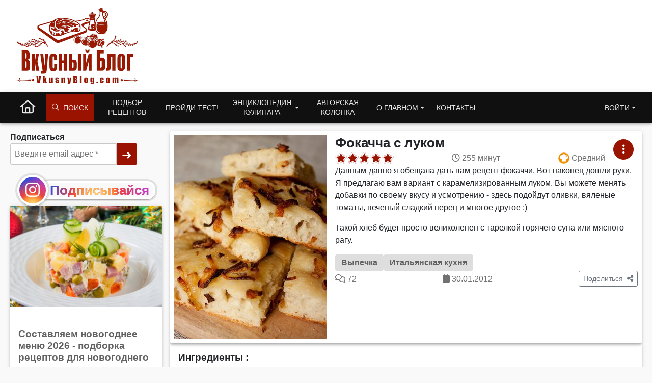

--- FILE ---
content_type: text/html; charset=UTF-8
request_url: https://www.vkusnyblog.com/recipe/fokachcha-s-lukom/
body_size: 31691
content:
<!DOCTYPE html>
<html lang="ru-RU">
<head>
	<meta charset="UTF-8">
	<meta name="viewport" content="width=device-width, initial-scale=1.0, user-scalable=yes">
	<meta http-equiv="X-UA-Compatible" content="IE=edge">
	<meta name="referrer" content="unsafe-url">
	<!--<title>Рецепт фокаччи с луком с фото пошагово на Вкусном Блоге</title><link rel="preload" as="style" href="https://fonts.googleapis.com/css2?family=Roboto:wght@400;700&#038;subset=cyrillic&#038;display=swap" /><link rel="stylesheet" href="https://fonts.googleapis.com/css2?family=Roboto:wght@400;700&#038;subset=cyrillic&#038;display=swap" media="print" onload="this.media='all'" /><noscript><link rel="stylesheet" href="https://fonts.googleapis.com/css2?family=Roboto:wght@400;700&#038;subset=cyrillic&#038;display=swap" /></noscript>-->

	<!-- Chrome, Firefox OS and Opera -->
	<meta name="theme-color" content="#991300">
	<!-- Windows Phone -->
	<meta name="msapplication-navbutton-color" content="#991300">
	<!-- iOS Safari -->
	<meta name="apple-mobile-web-app-status-bar-style" content="#991300">

	<link rel="profile" href="http://gmpg.org/xfn/11">
	<meta name='robots' content='index, follow, max-image-preview:large, max-snippet:-1, max-video-preview:-1' />
<script type="application/ld+json">{"@context":"https:\/\/schema.org","@graph":[{"@type":"Person","@id":"https:\/\/www.vkusnyblog.com\/#person","name":"Татьяна Назарук","url":"https:\/\/www.vkusnyblog.com\/about\/"},{"@context":"https:\/\/schema.org","@type":"WebSite","@id":"https:\/\/www.vkusnyblog.com\/#website","name":"Вкусный блог","url":"https:\/\/www.vkusnyblog.com","author":{"@id":"https:\/\/www.vkusnyblog.com\/#person"},"sameAs":["https:\/\/www.facebook.com\/vkusnyblog\/","https:\/\/www.instagram.com\/mild_n\/"],"publisher":{"@id":"https:\/\/www.vkusnyblog.com\/#person"},"potentialAction":{"@type":"SearchAction","target":{"@type":"EntryPoint","urlTemplate":"https:\/\/www.vkusnyblog.com\/search\/?searchid=2298405&text={search_term_string}&web=0"},"query-input":"required name=search_term_string"},"image":{"@type":"ImageObject","@id":"https:\/\/www.vkusnyblog.com\/#logo","url":"https:\/\/www.vkusnyblog.com\/logo_685.png","width":"685","height":"426","caption":"Вкусный Блог"}},{"@context":"https:\/\/schema.org\/","@type":"Recipe","name":"Фокачча с луком","url":"https:\/\/www.vkusnyblog.com\/recipe\/fokachcha-s-lukom\/","image":{"@context":"https:\/\/schema.org\/","@type":"ImageObject","@id":"https:\/\/static.vkusnyblog.com\/full\/uploads\/2012\/01\/onion-focaccia.jpg#image","url":"https:\/\/static.vkusnyblog.com\/full\/uploads\/2012\/01\/onion-focaccia.jpg","contentUrl":"https:\/\/static.vkusnyblog.com\/full\/uploads\/2012\/01\/onion-focaccia.jpg","license":"https:\/\/www.vkusnyblog.com\/copyright","acquireLicensePage":"https:\/\/www.vkusnyblog.com\/copyright","creator":{"@id":"https:\/\/www.vkusnyblog.com\/#person"},"creditText":"Вкусный блог","copyrightNotice":"Татьяна Назарук","caption":"Фокачча с луком"},"author":{"@id":"https:\/\/www.vkusnyblog.com\/#person"},"publisher":{"@id":"https:\/\/www.vkusnyblog.com\/#person"},"copyrightHolder":{"@id":"https:\/\/www.vkusnyblog.com\/#person"},"datePublished":"2012-01-30T22:40:19+03:00","dateModified":"2021-12-01T23:37:37+03:00","description":"Давным-давно я обещала дать вам рецепт фокаччи. Вот наконец дошли руки. Я предлагаю вам вариант с карамелизированным луком. Вы можете менять добавки по своему вкусу и усмотрению - здесь подойдут оливки, вяленые томаты, печеный сладкий перец и многое другое ;)    Такой хлеб будет просто великолепен с тарелкой горячего супа или мясного рагу.    ","aggregateRating":{"@type":"AggregateRating","ratingValue":"4.92","reviewCount":12,"bestRating":"5","worstRating":"1"},"keywords":"Фокачча с луком","recipeCategory":"Выпечка","mainEntityOfPage":"https:\/\/www.vkusnyblog.com\/recipe\/fokachcha-s-lukom\/","recipeCuisine":"Итальянская","cookTime":"PT255M","totalTime":"PT255M","recipeIngredient":["7 г сухих активных дрожжей или 20 г свежих","сухие активные дрожжи","свежие дрожжи","вода — 120 мл.","пшеничная мука — 120 грамм","сухие активные дрожжи — 1 ч.л.","вода — 250 мл.","оливковое масло — 3 ст.л.","пшеничная мука — 500 грамм","соль — 2 ч.л.","луковица средняя — 4 шт.","оливковое масло — 2 ст.л."],"recipeInstructions":[{"@type":"HowToStep","image":"\/\/www.vkusnyblog.com\/wp-content\/uploads\/2012\/01\/onion-focaccia-1.jpg","text":"Готовим опару. Для этого растворяем дрожжи в теплой (не горячее 42 градусов) воде, добавляем муку и размешиваем до однородности."},{"@type":"HowToStep","image":"\/\/www.vkusnyblog.com\/wp-content\/uploads\/2012\/01\/onion-focaccia-2.jpg","text":"Ставим миску с опарой в теплое место примерно на 30 минут, за это время она должна увеличиться в объеме вдвое.    Готовим тесто. Кладем опару в большую миску. Добавляем теплую воду, оливковое масло и дрожжи, перемешиваем до растворения дрожжей."},{"@type":"HowToStep","image":"\/\/www.vkusnyblog.com\/wp-content\/uploads\/2012\/01\/onion-focaccia-3.jpg","text":"Постепенно добавляем просеянную с солью муку и замешиваем мягкое гладкое нелипкое тесто."},{"@type":"HowToStep","image":"\/\/www.vkusnyblog.com\/wp-content\/uploads\/2012\/01\/onion-focaccia-4.jpg","text":"Накрываем его пищевой пленкой и ставим в теплое место подходить. Тесто должно увеличиться в объеме вдвое, это займет около 1-1,5 часов.    Пока подходит тесто, нарезаем лук полукольцами. В сковороде на среднем огне разогреваем 2 ст.л. растительного масла. Кладем лук и жарим, помешивая, до золотистого цвета, около 7-10 минут."},{"@type":"HowToStep","image":"\/\/www.vkusnyblog.com\/wp-content\/uploads\/2012\/01\/onion-focaccia-5.jpg","text":"Подошедшее тесто обминаем и даем отдохнуть 10 минут. Затем растягиваем в округлую лепешку толщиной в палец и кладем на застеленный пергаментом противень."},{"@type":"HowToStep","image":"\/\/www.vkusnyblog.com\/wp-content\/uploads\/2012\/01\/onion-focaccia-6.jpg","text":"Накрываем полотенцем и оставляем подходить еще примерно на час.    Когда лепешка подойдет, делаем в ней пальцами углубления. Смазываем оливковым маслом и посыпаем жареным луком."},{"@type":"HowToStep","image":"\/\/www.vkusnyblog.com\/wp-content\/uploads\/2012\/01\/onion-focaccia.jpg","text":"Ставим в разогретую до 220 градусов духовку и выпекаем 20-25 минут, до готовности.    Подаем теплой или охлажденной."}]},{"@context":"https:\/\/schema.org","@type":"BreadcrumbList","itemListElement":[{"@type":"ListItem","name":"Выпечка","item":"https:\/\/www.vkusnyblog.com\/razdel\/vypechka\/","position":1}]}]}</script>
	<title>Рецепт фокаччи с луком с фото пошагово на Вкусном Блоге</title>
	<meta name="description" content="Фокачча с луком - вкусные проверенные рецепты, подбор рецептов по продуктам, консультации шеф-повара, пошаговые фото, списки покупок на VkusnyBlog.Com" />
	<link rel="canonical" href="https://www.vkusnyblog.com/recipe/fokachcha-s-lukom/" />
	<meta property="og:locale" content="ru_RU" />
	<meta property="og:type" content="article" />
	<meta property="og:title" content="Фокачча с луком на Вкусном Блоге" />
	<meta property="og:description" content="Фокачча с луком - вкусные проверенные рецепты, подбор рецептов по продуктам, консультации шеф-повара, пошаговые фото, списки покупок на VkusnyBlog.Com" />
	<meta property="og:url" content="https://www.vkusnyblog.com/recipe/fokachcha-s-lukom/" />
	<meta property="og:site_name" content="Вкусный Блог" />
	<meta property="article:publisher" content="https://www.facebook.com/vkusnyblog/" />
	<meta property="article:modified_time" content="2021-12-01T20:37:37+00:00" />
	<meta property="og:image" content="https://www.vkusnyblog.com/wp-content/uploads/2012/01/onion-focaccia.jpg" />
	<meta property="og:image:width" content="410" />
	<meta property="og:image:height" content="575" />
	<meta property="og:image:type" content="image/jpeg" />
	<meta name="twitter:card" content="summary" />


<link rel='dns-prefetch' href='//s.w.org' />

<link rel="preload" as="image" href="https://static.vkusnyblog.com/img3x4/uploads/2012/01/onion-focaccia.jpg"><style id='elasticpress-related-posts-style-inline-css' type='text/css'>
.editor-styles-wrapper .wp-block-elasticpress-related-posts ul,.wp-block-elasticpress-related-posts ul{list-style-type:none;padding:0}.editor-styles-wrapper .wp-block-elasticpress-related-posts ul li a>div{display:inline}

</style>
<link rel='stylesheet' id='wpdiscuz-frontend-css-css'  href='https://www.vkusnyblog.com/wp-content/themes/vb21/wpdiscuz/wpdiscuz.css?ver=4.0.2' type='text/css' media="print" onload="this.media='all'; this.onload=null;" />
<link rel='stylesheet' id='yasrcss-css'  href='https://www.vkusnyblog.com/wp-content/plugins/yet-another-stars-rating/css/yasr.css' type='text/css' media="print" onload="this.media='all'; this.onload=null;" />
<style id='yasrcss-inline-css' type='text/css'>

		.rateit .rateit-range {
			background: url(https://www.vkusnyblog.com/wp-content/plugins/yet-another-stars-rating/img/stars_16_flat.png) left 0px !important;
		}

		.rateit .rateit-hover {
			background: url(https://www.vkusnyblog.com/wp-content/plugins/yet-another-stars-rating/img/stars_16_flat.png) left -21px !important;
		}

		.rateit .rateit-selected {
			background: url(https://www.vkusnyblog.com/wp-content/plugins/yet-another-stars-rating/img/stars_16_flat.png) left -42px !important;
		}

		div.medium .rateit-range {
			/*White*/
			background: url(https://www.vkusnyblog.com/wp-content/plugins/yet-another-stars-rating/img/stars_24_flat.png) left 0px !important;
		}

		div.medium .rateit-hover {
			/*Red*/
			background: url(https://www.vkusnyblog.com/wp-content/plugins/yet-another-stars-rating/img/stars_24_flat.png) left -29px !important;
		}

		div.medium .rateit-selected {
			/*Yellow*/
			background: url(https://www.vkusnyblog.com/wp-content/plugins/yet-another-stars-rating/img/stars_24_flat.png) left -58px !important;
		}

		/* Creating set 32 */

		div.bigstars .rateit-range {
			/*White*/
			background: url(https://www.vkusnyblog.com/wp-content/plugins/yet-another-stars-rating/img/stars_32_flat.png) left 0px !important;
		}

		div.bigstars .rateit-hover{
			/*red*/
			background: url(https://www.vkusnyblog.com/wp-content/plugins/yet-another-stars-rating/img/stars_32_flat.png) left -37px !important;
		}

		div.bigstars .rateit-selected
		{
			/*Gold*/
			background: url(https://www.vkusnyblog.com/wp-content/plugins/yet-another-stars-rating/img/stars_32_flat.png) left -74px !important;
		}

	
.yasr-total-average-container, .yasr-total-average-text, .yasr-already-voted-text, #loader-visitor-rating, #yasr-vote-saved
{
display:none;
}
</style>
<link rel='stylesheet' id='bootstrap-css'  href='https://www.vkusnyblog.com/wp-content/themes/vb21/includes/resources/bootstrap/css/bootstrap.min.css?ver=5.1.3.3' type='text/css' media='all' />
<link rel='stylesheet' id='critical-css'  href='https://www.vkusnyblog.com/wp-content/themes/vb21/assets/css/critical.css?ver=2.3.7' type='text/css' media='all' />
<link rel='stylesheet' id='owl-carousel-new-css'  href='https://www.vkusnyblog.com/wp-content/themes/vb21/includes/css/owl.carousel.css?ver=2.3.4.1' type='text/css' media="print" onload="this.media='all'; this.onload=null;" />
<link rel='stylesheet' id='vb_rating-css'  href='https://www.vkusnyblog.com/wp-content/themes/vb21/assets/css/modules/rating.css?ver=2.3.7' type='text/css' media='all' />
<link rel='stylesheet' id='wmu-frontend-css-css'  href='https://www.vkusnyblog.com/wp-content/plugins/wpdiscuz-media-uploader/assets/css/wmu-frontend.css?ver=1.1.6' type='text/css' media="print" onload="this.media='all'; this.onload=null;" />
<link rel='stylesheet' id='select2-css'  href='https://www.vkusnyblog.com/wp-content/themes/vb21/includes/resources/select2/css/select2.min.css?ver=5.9.12' type='text/css' media="print" onload="this.media='all'; this.onload=null;" />
<meta name="generator" content="Piklist 0.9.9.12" />
		<style type="text/css">
			.um_request_name {
				display: none !important;
			}
		</style>
	<script type="text/javascript">
	window.dataLayer = window.dataLayer || [];
    function gtag() {
        dataLayer.push(arguments);
    }

    gtag('consent', 'default', {
        ad_storage: 'granted',
        analytics_storage: 'granted',
        ad_user_data: 'granted',
        ad_personalization: 'granted'
    });

	gtag('js', new Date());

	gtag('config', 'G-RGV3LVE40J');
</script>
<!-- Google tag (gtag.js) -->
<script async src="https://www.googletagmanager.com/gtag/js?id=G-RGV3LVE40J"></script>
<meta name="pinterest-rich-pin" content="false" />	<script async="async" src="https://securepubads.g.doubleclick.net/tag/js/gpt.js"></script>
	<script>
        var googletag = googletag || {};
        googletag.cmd = googletag.cmd || [];
	</script>
			<link rel="alternate" type="application/rss+xml" href="https://www.vkusnyblog.com/feed/">
	<script>
       var VB = {
           "ajaxurl":"https://www.vkusnyblog.com/wp-admin/admin-ajax.php",
	        "NotLoggedNonce":"b7325cc3d1"
       };
       var ajaxurl = 'https://www.vkusnyblog.com/wp-admin/admin-ajax.php';
       var loggedin = 0;
	</script>

			
		
		
		</head>

<body class="recipe-template-default single single-recipe postid-15198">
<div class="container-fluid container-header" style="background-color: #fff">
	<header class="container blog-header py-3">
		<div class="row flex-nowrap justify-content-between">
			<div class="col-xs-12 col-sm-6 col-md-3 text-left logo_col">
				<a href="https://www.vkusnyblog.com" class="site_logo_header">
										<picture>
						<source media="(max-width: 767px)" sizes="100vw" srcset="https://www.vkusnyblog.com/logo_mob.png 385w, https://www.vkusnyblog.com/logo_mob.png 450w">
						<source media="(min-width: 768px)" sizes="100vw" srcset="https://www.vkusnyblog.com/logo_240.png 240w, https://www.vkusnyblog.com/logo_240.png 450w">
						<img width="240" height="149" sizes="25vw" src="https://www.vkusnyblog.com/logo_240.png" srcset="https://www.vkusnyblog.com/logo_240.png 300w, https://www.vkusnyblog.com/logo_mob.png 450w" alt="Вкусный Блог">
					</picture>
				</a>
			</div>
			<div class="header_right col-9 col-md-9 col-sm-6 d-none d-md-flex">
													<div id="vba-1"></div>					<div class="header_bnplace">

					</div>
							</div>
		</div>
	</header>
</div>
<div class="container-fluid main_nav_container">
			<nav class="navbar navbar-expand-md navbar-dark bg-dark">
			<div class="container">
					<ul id="menu-menu-1" class="navbar-nav me-auto mb-2 mb-md-0 main_menu"><li  id="menu-item-38190" class="nk-back-menu menu-item menu-item-type-custom menu-item-object-custom menu-item-38190 nav-item nav-item-38190"><a href="#" class="nav-link ">Назад</a></li>
<li  id="menu-item-35000" class="home-menu-icon menu-item menu-item-type-custom menu-item-object-custom menu-item-home menu-item-35000 nav-item nav-item-35000"><a href="/" class="nav-link large_icon"><i class="fa-regular fa-house"></i></a></li>
<li  id="menu-item-35010" class="vb-fa-search menu-item menu-item-type-custom menu-item-object-custom menu-item-has-children menu-item-35010 dropdown nav-item nav-item-35010"><a href="#" class="nav-link" data-bs-toggle="dropdown" aria-haspopup="true" aria-expanded="false"><i class="fa-regular fa-magnifying-glass" style="margin-right: 8px"></i> Поиск</a>
<ul class="dropdown-menu  depth_0">
	<li  id="menu-item-35011" class="menu-item menu-item-type-custom menu-item-object-custom menu-item-35011 nav-item nav-item-35011"><form class="vb_menu_search_form" action="https://www.vkusnyblog.com/search" method="get"><input type="hidden" name="searchid" value="2298405"><input type="text" name="text" id="s" class="vb-menu-search-input" placeholder="Что будем искать?"><input type="hidden" name="web" value="0"><label for="ms_submit"><i class="fa-regular fa-magnifying-glass"></i></label><input type="submit" value="Искать" id="ms_submit" class="vb-menu-search-submit"></form></li>
</ul>
</li>
<li  id="menu-item-35001" class="two_rows menu-item menu-item-type-custom menu-item-object-custom menu-item-35001 nav-item nav-item-35001"><a href="https://www.vkusnyblog.com/rec-select/" class="nav-link ">Подбор рецептов</a></li>
<li  id="menu-item-35004" class="menu-item menu-item-type-taxonomy menu-item-object-category menu-item-35004 nav-item nav-item-35004"><a href="https://www.vkusnyblog.com/category/tests/" class="nav-link ">Пройди тест!</a></li>
<li  id="menu-item-35005" class="two_rows menu-item menu-item-type-custom menu-item-object-custom menu-item-has-children menu-item-35005 dropdown nav-item nav-item-35005"><a href="#" class="nav-link  dropdown-toggle" data-bs-toggle="dropdown" aria-haspopup="true" aria-expanded="false">Энциклопедия кулинара</a>
<ul class="dropdown-menu  depth_0">
	<li  id="menu-item-35330" class="menu-item menu-item-type-taxonomy menu-item-object-category menu-item-35330 nav-item nav-item-35330"><a href="https://www.vkusnyblog.com/category/encyclopedia/dom-i-byt/" class="dropdown-item ">Дом и быт</a></li>
	<li  id="menu-item-35331" class="menu-item menu-item-type-taxonomy menu-item-object-category menu-item-35331 nav-item nav-item-35331"><a href="https://www.vkusnyblog.com/category/encyclopedia/konditerskie-tehniki/" class="dropdown-item ">Кондитерские техники</a></li>
	<li  id="menu-item-35332" class="menu-item menu-item-type-taxonomy menu-item-object-category menu-item-35332 nav-item nav-item-35332"><a href="https://www.vkusnyblog.com/category/encyclopedia/kulinarnye-tehniki/" class="dropdown-item ">Кулинарные техники</a></li>
	<li  id="menu-item-35333" class="menu-item menu-item-type-taxonomy menu-item-object-category menu-item-35333 nav-item nav-item-35333"><a href="https://www.vkusnyblog.com/category/encyclopedia/texnika-i-inventar/" class="dropdown-item ">Кухонная техника и инвентарь</a></li>
	<li  id="menu-item-35334" class="menu-item menu-item-type-taxonomy menu-item-object-category menu-item-35334 nav-item nav-item-35334"><a href="https://www.vkusnyblog.com/category/encyclopedia/podborki/" class="dropdown-item ">Подборки рецептов</a></li>
	<li  id="menu-item-70448" class="menu-item menu-item-type-post_type menu-item-object-page menu-item-70448 nav-item nav-item-70448"><a href="https://www.vkusnyblog.com/menu-rating/" class="dropdown-item ">Рейтинг меню</a></li>
	<li  id="menu-item-35335" class="menu-item menu-item-type-taxonomy menu-item-object-category menu-item-35335 nav-item nav-item-35335"><a href="https://www.vkusnyblog.com/category/encyclopedia/produkty-i-ingredienty/" class="dropdown-item ">Продукты и ингредиенты</a></li>
	<li  id="menu-item-35336" class="menu-item menu-item-type-taxonomy menu-item-object-category menu-item-35336 nav-item nav-item-35336"><a href="https://www.vkusnyblog.com/category/encyclopedia/spravka/" class="dropdown-item ">Справочная информация</a></li>
</ul>
</li>
<li  id="menu-item-35063" class="two_rows menu-item menu-item-type-taxonomy menu-item-object-category menu-item-35063 nav-item nav-item-35063"><a href="https://www.vkusnyblog.com/category/na-zlobu-dnya/" class="nav-link ">Авторская колонка</a></li>
<li  id="menu-item-70479" class="two_rows menu-item menu-item-type-custom menu-item-object-custom menu-item-has-children menu-item-70479 dropdown nav-item nav-item-70479"><a href="#" class="nav-link  dropdown-toggle" data-bs-toggle="dropdown" aria-haspopup="true" aria-expanded="false">О главном</a>
<ul class="dropdown-menu  depth_0">
	<li  id="menu-item-70497" class="menu-item menu-item-type-post_type menu-item-object-page menu-item-70497 nav-item nav-item-70497"><a href="https://www.vkusnyblog.com/about/" class="dropdown-item ">Обо мне</a></li>
	<li  id="menu-item-70495" class="menu-item menu-item-type-post_type menu-item-object-page menu-item-70495 nav-item nav-item-70495"><a href="https://www.vkusnyblog.com/chto-takoe-vkusnyj-blog/" class="dropdown-item ">Что такое Вкусный Блог?</a></li>
	<li  id="menu-item-37186" class="menu-item menu-item-type-post_type menu-item-object-page menu-item-37186 nav-item nav-item-37186"><a href="https://www.vkusnyblog.com/reklama/" class="dropdown-item ">Реклама на Вкусном Блоге</a></li>
	<li  id="menu-item-70496" class="menu-item menu-item-type-post_type menu-item-object-page menu-item-70496 nav-item nav-item-70496"><a href="https://www.vkusnyblog.com/kak-poblagodarit/" class="dropdown-item ">Как поблагодарить</a></li>
	<li  id="menu-item-35007" class="menu-item menu-item-type-post_type menu-item-object-page menu-item-35007 nav-item nav-item-35007"><a href="https://www.vkusnyblog.com/knigi/" class="dropdown-item ">Мои книги</a></li>
	<li  id="menu-item-70493" class="menu-item menu-item-type-post_type menu-item-object-page menu-item-70493 nav-item nav-item-70493"><a href="https://www.vkusnyblog.com/master-klassy/" class="dropdown-item ">Мастер-классы</a></li>
	<li  id="menu-item-70492" class="menu-item menu-item-type-post_type menu-item-object-page menu-item-70492 nav-item nav-item-70492"><a href="https://www.vkusnyblog.com/obuchenie-povarov/" class="dropdown-item ">Обучение поваров</a></li>
	<li  id="menu-item-70489" class="menu-item menu-item-type-post_type menu-item-object-page menu-item-70489 nav-item nav-item-70489"><a href="https://www.vkusnyblog.com/sudejstvo-na-sorevnovaniyah/" class="dropdown-item ">Судейство на соревнованиях</a></li>
	<li  id="menu-item-70490" class="menu-item menu-item-type-post_type menu-item-object-page menu-item-70490 nav-item nav-item-70490"><a href="https://www.vkusnyblog.com/razrabotka-menyu-kafe-i-restoranov/" class="dropdown-item ">Разработка меню кафе и ресторанов</a></li>
	<li  id="menu-item-70491" class="menu-item menu-item-type-post_type menu-item-object-page menu-item-70491 nav-item nav-item-70491"><a href="https://www.vkusnyblog.com/otkrytie-kafe-i-restoranov-restorannyj-konsalting/" class="dropdown-item ">Открытие кафе и ресторанов, ресторанный консалтинг</a></li>
	<li  id="menu-item-70494" class="menu-item menu-item-type-post_type menu-item-object-page menu-item-70494 nav-item nav-item-70494"><a href="https://www.vkusnyblog.com/proizvoditelyam-i-postavshhikam/" class="dropdown-item ">Производителям и поставщикам</a></li>
	<li  id="menu-item-75896" class="menu-item menu-item-type-custom menu-item-object-custom menu-item-75896 nav-item nav-item-75896"><a target="_blank" rel="alternate" href="https://flavorit.com/" class="dropdown-item ">My Best Recipes: Flavor It!</a></li>
</ul>
</li>
<li  id="menu-item-37185" class="menu-item menu-item-type-post_type menu-item-object-page menu-item-37185 nav-item nav-item-37185"><a href="https://www.vkusnyblog.com/kontakty/" class="nav-link ">Контакты</a></li>
<li  id="menu-item-35014" class="get_access_mmenu dropdown-menu-end right menu-item menu-item-type-custom menu-item-object-custom menu-item-has-children menu-item-35014 dropdown nav-item nav-item-35014"><a href="#" class="nav-link  dropdown-toggle" data-bs-toggle="dropdown" aria-haspopup="true" aria-expanded="false">Войти</a>
<ul class="dropdown-menu  dropdown-menu-end depth_0">
	<li  id="menu-item-35015" class="menu-item menu-item-type-custom menu-item-object-custom menu-item-35015 nav-item nav-item-35015"></li>
</ul>
</li>
</ul>			</div>
		</nav>
	</div>

<main id="content" class="container"><div id="wafx-tr_fw" class="wafx" data-placement_id="tr_fw" data-nosnippet></div>	<div class="row page_wrapper single_recipe" style="	flex-flow: row-reverse;">
		<div class="main-content-inner col-12 col-lg-9">
											<div class="nk_recipe_card single-recipe-card block_shadow" style="background-color:#fff">
											<div class="nk_recipe_thumbnail desktop-thumbnail" style="padding: 8px; min-width: 316px; width: 316px;">
							<img width="300" height="400" src="https://static.vkusnyblog.com/img3x4/uploads/2012/01/onion-focaccia.jpg" class="attachment-img3x4 size-img3x4 wp-post-image" alt="Фокачча с луком" />						</div>
					

					
					<div class="nk_recipe_meta">
						<h1 class="nk_recipe_title">Фокачча с луком</h1>
						<div class="nk_recipe_info">
							<div id="vbrc-15198" class="vb_rating_wrap"><div class="vb_rating readonly" data-pid="15198" data-type="recipe" style="--p:98%" data-bs-toggle="tooltip" data-bs-html="true" data-bs-placement="top" title="Рейтинг: 4.92<br>12 голосов<br>Голосовать могут только зарегистрированные пользователи" ><i class="fa-solid fa-star " data-rate="1"></i><i class="fa-solid fa-star " data-rate="2"></i><i class="fa-solid fa-star " data-rate="3"></i><i class="fa-solid fa-star " data-rate="4"></i><i class="fa-solid fa-star " data-rate="5"></i></div></div>								<div class="nk_recipe_cooking_time">
									<i class="fa-regular fa-clock"></i>&nbsp;<span>255 минут</span>
								</div>
																<div class="nk_recipe_difficulty card__stats--difficulty">
									<i class="vb_diff_icon" data-diff="2"></i>&nbsp;<span>Средний</span>
								</div>
								

						</div>
						<div class="nk_recipe_description handle_links"><p>Давным-давно я обещала дать вам рецепт фокаччи. Вот наконец дошли руки. Я предлагаю вам вариант с карамелизированным луком. Вы можете менять добавки по своему вкусу и усмотрению - здесь подойдут оливки, вяленые томаты, печеный сладкий перец и многое другое ;)</p>
<p>Такой хлеб будет просто великолепен с тарелкой горячего супа или мясного рагу.</p>
</div>
						<div class="nk_recipe_breadcrumb">
							<a href="https://www.vkusnyblog.com/razdel/vypechka/" class="badge badge-large">Выпечка</a><a href="https://www.vkusnyblog.com/cuisine/italian/" class="badge badge-large">Итальянская кухня</a>						</div>
						
						<div class="nk_recipe_stats d-flex">
							
							<div class="nk_recipe_comment_count">
								<i class="fa-regular fa-comments"></i>&nbsp;<span>72</span>							</div>

							<div class="nk_recipe_date">
								<i class="fa-solid fa-calendar"></i>&nbsp;<span>30.01.2012</span>
							</div>

							<div class="dropdown nk_recipe_share">
								<button class="btn btn-sm btn-outline-secondary" type="button" id="dropdownShareBtns" data-bs-toggle="dropdown" aria-expanded="false">
									<span>Поделиться</span>&nbsp
									<i class="fa-solid fa-share-nodes"></i>								</button>
								<ul class="dropdown-menu" aria-labelledby="dropdownShareBtns">
																			<li><a class="dropdown-item recipe_share recipe_share--fb" href="#" onclick='share_popup("https://www.facebook.com/share.php?u=https://www.vkusnyblog.com/recipe/fokachcha-s-lukom/", "Поделиться в Facebook", 600, 400)'>
												<i class="fa-brands fa-facebook-f"></i>												Facebook											</a></li>
																			<li><a class="dropdown-item recipe_share recipe_share--vk" href="#" onclick='share_popup("https://vk.com/share.php?url=https://www.vkusnyblog.com/recipe/fokachcha-s-lukom/&title=%D0%A4%D0%BE%D0%BA%D0%B0%D1%87%D1%87%D0%B0+%D1%81+%D0%BB%D1%83%D0%BA%D0%BE%D0%BC&image=https://static.vkusnyblog.com/full/uploads/2012/01/onion-focaccia.jpg", "Поделиться ВКонтакте", 600, 400)'>
												<i class="fa-brands fa-vk"></i>												ВКонтакте											</a></li>
																			<li><a class="dropdown-item recipe_share recipe_share--pinterest" href="#" onclick='share_popup("http://pinterest.com/pin/create/button/?url=https://www.vkusnyblog.com/recipe/fokachcha-s-lukom/&description=%D0%A4%D0%BE%D0%BA%D0%B0%D1%87%D1%87%D0%B0+%D1%81+%D0%BB%D1%83%D0%BA%D0%BE%D0%BC", "Поделиться в Pinterest", 600, 400)'>
												<i class="fa-brands fa-pinterest"></i>												Pinterest											</a></li>
																			<li><a class="dropdown-item recipe_share recipe_share--ok" href="#" onclick='share_popup("https://odnoklassniki.ru/dk?st.cmd=addShare&st.s=1000&st._surl=https://www.vkusnyblog.com/recipe/fokachcha-s-lukom/&tkn=3009", "Поделиться в Одноклассниках", 600, 400)'>
												<i class="fa-brands fa-odnoklassniki"></i>												Одноклассники											</a></li>
																			<li><a class="dropdown-item recipe_share recipe_share--twitter" href="#" onclick='share_popup("https://twitter.com/timeline/home?status=%D0%A4%D0%BE%D0%BA%D0%B0%D1%87%D1%87%D0%B0+%D1%81+%D0%BB%D1%83%D0%BA%D0%BE%D0%BC%20https://www.vkusnyblog.com/recipe/fokachcha-s-lukom/", "Поделиться в Twitter", 600, 400)'>
												<i class="fa-brands fa-twitter"></i>												Twitter											</a></li>
																			<li><a class="dropdown-item recipe_share recipe_share--insta" href="#" onclick='share_popup("https://www.instagram.com/mild_n/", "Подпишись в Инстаграме!", 600, 400)'>
												<i class="fa-brands fa-instagram"></i>												Instagram											</a></li>
																	</ul>
							</div>

						</div>


					</div>


								<div class="card__menu">
				<button class="btn btn-primary btn-round" id="card-action-15198" data-bs-toggle="dropdown" data-bs-auto-close="true">
					<i class="fa-solid fa-ellipsis-vertical"></i>				</button>
				<ul class="dropdown-menu menu--bottom-right" aria-labelledby="card-action-15198" data-rid="15198">
					<li class="vbmenu_not_logged"><button class="dropdown-item" type="button">Добавить в меню</button></li>
					<li class="vbmenu_not_logged" style=""><button class="dropdown-item" type="button">Приготовлено!</button></li>
					<li class="vbmenu_not_logged"><button class="dropdown-item" type="button">В список покупок!</button></li>
											<li class="vbmenu-print-recipe"><button class="dropdown-item" type="button">Распечатать</button></li>
									</ul>
			</div>
		

				</div>

									<div class="nk_adivider col-12">
						<div id="vba-3"></div>					</div>
				
				
				<div class="nk_recipe_ingredient col-12 block"><h3 class="nk_ingred_title">Ингредиенты :</h3><section class="ingredients-group ingredients-type-main"><h4 class="ingredients-group-title">Для опары</h4><ul class="ingredients-list"><li class="list__item nk_ingred_flex"><div class="ingred_desc">7 г сухих активных дрожжей или 20 г свежих</div><div class="ingred_qty"></div></li><li class="list__item nk_ingred_flex"><div class="ingred_desc">вода</div><div class="ingred_qty">120 мл.</div></li><li class="list__item nk_ingred_flex"><div class="ingred_desc"><a target="_blank" href="https://www.vkusnyblog.com/ingredient/muka/pshenichnaya-muka/">пшеничная мука</a></div><div class="ingred_qty">120 грамм</div></li></ul></section><section class="ingredients-group ingredients-type-main"><h4 class="ingredients-group-title">Основа</h4><ul class="ingredients-list"><li class="list__item nk_ingred_flex"><div class="ingred_desc"><a target="_blank" href="https://www.vkusnyblog.com/ingredient/drozhzhi/">сухие активные дрожжи</a></div><div class="ingred_qty">1 ч.л.</div></li><li class="list__item nk_ingred_flex"><div class="ingred_desc">вода</div><div class="ingred_qty">250 мл.</div></li><li class="list__item nk_ingred_flex"><div class="ingred_desc"><a target="_blank" href="https://www.vkusnyblog.com/ingredient/maslo/olivkovoe-maslo/">оливковое масло</a></div><div class="ingred_qty">3 ст.л.</div></li><li class="list__item nk_ingred_flex"><div class="ingred_desc"><a target="_blank" href="https://www.vkusnyblog.com/ingredient/muka/pshenichnaya-muka/">пшеничная мука</a></div><div class="ingred_qty">500 грамм</div></li><li class="list__item nk_ingred_flex"><div class="ingred_desc"><a target="_blank" href="https://www.vkusnyblog.com/ingredient/sol/">соль</a></div><div class="ingred_qty">2 ч.л.</div></li></ul></section><section class="ingredients-group ingredients-type-main"><h4 class="ingredients-group-title">Для верха</h4><ul class="ingredients-list"><li class="list__item nk_ingred_flex"><div class="ingred_desc"><a target="_blank" href="https://www.vkusnyblog.com/ingredient/luk/repchatyj-luk/">луковица средняя</a></div><div class="ingred_qty">4 шт.</div></li><li class="list__item nk_ingred_flex"><div class="ingred_desc"><a target="_blank" href="https://www.vkusnyblog.com/ingredient/maslo/olivkovoe-maslo/">оливковое масло</a></div><div class="ingred_qty">2 ст.л.</div></li></ul></section></div>
				<div id="wafx-sr_bel_ingr" class="wafx" data-placement_id="sr_bel_ingr" data-nosnippet></div>
				
				<div class="nk_recipe_content handle_links col-12 block">
					<h3 class="nk_ingred_title">Рецепт приготовления<a class="nolink" href="https://www.vkusnyblog.com/recipe/fokachcha-s-lukom/">:</a></h3>
					<span class="hdncp">Источник: https://www.vkusnyblog.com/recipe/fokachcha-s-lukom/</span>

					<p>Готовим опару. Для этого растворяем дрожжи в теплой (не горячее 42 градусов) воде, добавляем муку и размешиваем до однородности.</p>
<p><img class="lazyload size-full aligncenter alignnone wp-image-15200" title="Опара" src="https://static.vkusnyblog.com/full/uploads/2012/01/onion-focaccia-1.jpg" alt="Опара" width="350" height="264" srcset="https://www.vkusnyblog.com/noimg.jpg 100w" data-srcset="https://static.vkusnyblog.com/full/uploads/2012/01/onion-focaccia-1.jpg 100w""></p>
<p>Ставим миску с опарой в теплое место примерно на 30 минут, за это время она должна увеличиться в объеме вдвое.</p>
<p>Готовим тесто. Кладем опару в большую миску. Добавляем теплую воду, оливковое масло и дрожжи, перемешиваем до растворения дрожжей.</p>
<p><img class="lazyload size-full aligncenter alignnone wp-image-15201" title="Готовим тесто" src="https://static.vkusnyblog.com/full/uploads/2012/01/onion-focaccia-2.jpg" alt="Готовим тесто" width="350" height="251" srcset="https://www.vkusnyblog.com/noimg.jpg 100w" data-srcset="https://static.vkusnyblog.com/full/uploads/2012/01/onion-focaccia-2.jpg 100w""></p>
<p>Постепенно добавляем просеянную с солью муку и замешиваем мягкое гладкое нелипкое тесто.</p>
<p><img class="lazyload size-full aligncenter alignnone wp-image-15202" title="Тесто" src="https://static.vkusnyblog.com/full/uploads/2012/01/onion-focaccia-3.jpg" alt="Тесто" width="350" height="244" srcset="https://www.vkusnyblog.com/noimg.jpg 100w" data-srcset="https://static.vkusnyblog.com/full/uploads/2012/01/onion-focaccia-3.jpg 100w""></p>
<p>Накрываем его пищевой пленкой и ставим в теплое место подходить. Тесто должно увеличиться в объеме вдвое, это займет около 1-1,5 часов.</p>
<p>Пока подходит тесто, нарезаем лук полукольцами. В сковороде на среднем огне разогреваем 2 ст.л. растительного масла. Кладем лук и жарим, помешивая, до золотистого цвета, около 7-10 минут.</p>
<p><img class="lazyload size-full aligncenter alignnone wp-image-15203" title="Лук" src="https://static.vkusnyblog.com/full/uploads/2012/01/onion-focaccia-4.jpg" alt="Лук" width="350" height="251" srcset="https://www.vkusnyblog.com/noimg.jpg 100w" data-srcset="https://static.vkusnyblog.com/full/uploads/2012/01/onion-focaccia-4.jpg 100w""></p>
<p>Подошедшее тесто обминаем и даем отдохнуть 10 минут. Затем растягиваем в округлую лепешку толщиной в палец и кладем на застеленный пергаментом противень.</p>
<p><img class="lazyload size-full aligncenter alignnone wp-image-15204" title="Растягиваем" src="https://static.vkusnyblog.com/full/uploads/2012/01/onion-focaccia-5.jpg" alt="Растягиваем" width="350" height="247" srcset="https://www.vkusnyblog.com/noimg.jpg 100w" data-srcset="https://static.vkusnyblog.com/full/uploads/2012/01/onion-focaccia-5.jpg 100w""></p>
<p>Накрываем полотенцем и оставляем подходить еще примерно на час.</p>
<p>Когда лепешка подойдет, делаем в ней пальцами углубления. Смазываем оливковым маслом и посыпаем жареным луком.</p>
<p><img class="lazyload size-full aligncenter alignnone wp-image-15205" title="+ лук" src="https://static.vkusnyblog.com/full/uploads/2012/01/onion-focaccia-6.jpg" alt="+ лук" width="350" height="248" srcset="https://www.vkusnyblog.com/noimg.jpg 100w" data-srcset="https://static.vkusnyblog.com/full/uploads/2012/01/onion-focaccia-6.jpg 100w""></p>
<p>Ставим в разогретую до 220 градусов духовку и выпекаем 20-25 минут, до готовности.</p>
<p>Подаем теплой или охлажденной.</p>
<p style="text-align: center;"><img class="lazyload size-full aligncenter wp-image-15206" title="Фокачча с луком" src="https://static.vkusnyblog.com/full/uploads/2012/01/onion-focaccia.jpg" alt="Фокачча с луком" width="410" height="575" srcset="https://www.vkusnyblog.com/noimg.jpg 100w" data-srcset="https://static.vkusnyblog.com/full/uploads/2012/01/onion-focaccia.jpg 100w""></p>
<p style="text-align: center;"><strong>Приятного аппетита!</strong></p>

					<p class="author-inline-block">
	<img src="https://static.vkusnyblog.com/full/uploads/2021/05/DSCF3373-1-2-01-01-01-2.jpg" width="60" alt="Автор Татьяна Назарук"> <span>Этот рецепт фокаччи с луком проверен и приготовлен шеф-поваром <a href="https://www.vkusnyblog.com/about/" target="_blank">Татьяной Назарук</a> - автором Вкусного Блога.<br>
Хотите поблагодарить? <a href="https://www.vkusnyblog.com/kak-poblagodarit/" target="_blank">Это просто</a>!</span>
</p>				</div>

				
				
					<div class="nk_related_recipes col-12" style="max-height: 600px">
		<h3 class="nk_related_recipes_title">Похожие рецепты</h3>
		<div class="related_recipes_carousel owl-carousel">
			<a class="related_recipe_link" id="related-70555" data-reltitle="Подборка рецептов домашнего хлеба на закваске и дрожжах" href="https://www.vkusnyblog.com/menu/retsepty-domashnego-hleba-na-zakvaske-i-drozhzhah/"><div class="item">
                       <img loading="lazy" data-src="https://static.vkusnyblog.com/img3x4/uploads/2021/05/rzhanoi-hleb-s-orehami.jpg" class="card__title owl-lazy" alt="Подборка рецептов домашнего хлеба на закваске и дрожжах">
                       <h4 class="card__title-text">Подборка рецептов домашнего хлеба на закваске и дрожжах</h4>
                   </div></a><a class="related_recipe_link" id="related-132" data-reltitle="Сырный французский хлеб" href="https://www.vkusnyblog.com/recipe/syrnyj-francuzskij-xlebushek/"><div class="item">
                       <img loading="lazy" data-src="https://static.vkusnyblog.com/img3x4/uploads/2007/09/cheese-bread-cut.jpg" class="card__title owl-lazy" alt="Сырный французский хлеб">
                       <h4 class="card__title-text">Сырный французский хлеб</h4>
                   </div></a><a class="related_recipe_link" id="related-29073" data-reltitle="Пирог с капустой" href="https://www.vkusnyblog.com/recipe/pirog-s-kapustoj/"><div class="item">
                       <img loading="lazy" data-src="https://static.vkusnyblog.com/img3x4/uploads/2016/04/kapustnyi-pirog.jpg" class="card__title owl-lazy" alt="Пирог с капустой">
                       <h4 class="card__title-text">Пирог с капустой</h4>
                   </div></a><a class="related_recipe_link" id="related-7471" data-reltitle="Гречневые дрожжевые блины" href="https://www.vkusnyblog.com/recipe/grechnevye-drozhzhevye-bliny/"><div class="item">
                       <img loading="lazy" data-src="https://static.vkusnyblog.com/img3x4/uploads/2010/02/grech-blin.jpg" class="card__title owl-lazy" alt="Гречневые дрожжевые блины">
                       <h4 class="card__title-text">Гречневые дрожжевые блины</h4>
                   </div></a><a class="related_recipe_link" id="related-9591" data-reltitle="Беляши" href="https://www.vkusnyblog.com/recipe/belyashi/"><div class="item">
                       <img loading="lazy" data-src="https://static.vkusnyblog.com/img3x4/uploads/2010/09/belyashi-new.jpg" class="card__title owl-lazy" alt="Беляши">
                       <h4 class="card__title-text">Беляши</h4>
                   </div></a><a class="related_recipe_link" id="related-3550" data-reltitle="Булочки "Ассорти"" href="https://www.vkusnyblog.com/recipe/bulochki-assorti/"><div class="item">
                       <img loading="lazy" data-src="https://static.vkusnyblog.com/img3x4/uploads/2009/02/assorted-buns.jpg" class="card__title owl-lazy" alt="Булочки "Ассорти"">
                       <h4 class="card__title-text">Булочки "Ассорти"</h4>
                   </div></a><a class="related_recipe_link" id="related-29303" data-reltitle="Пирог с куриными сердечками" href="https://www.vkusnyblog.com/recipe/pirog-s-kurinymi-serdechkami/"><div class="item">
                       <img loading="lazy" data-src="https://static.vkusnyblog.com/img3x4/uploads/2016/05/pirog-s-kurinymi-serdechkami.jpg" class="card__title owl-lazy" alt="Пирог с куриными сердечками">
                       <h4 class="card__title-text">Пирог с куриными сердечками</h4>
                   </div></a><a class="related_recipe_link" id="related-28656" data-reltitle="Плетеная булка с изюмом" href="https://www.vkusnyblog.com/recipe/pletenaya-bulka-s-izyumom/"><div class="item">
                       <img loading="lazy" data-src="https://static.vkusnyblog.com/img3x4/uploads/2016/03/pletenka-s-izyumom1.jpg" class="card__title owl-lazy" alt="Плетеная булка с изюмом">
                       <h4 class="card__title-text">Плетеная булка с изюмом</h4>
                   </div></a><a class="related_recipe_link" id="related-29546" data-reltitle="Плетеные булочки с кунжутом" href="https://www.vkusnyblog.com/recipe/pletenye-bulochki-s-kunzhutom/"><div class="item">
                       <img loading="lazy" data-src="https://static.vkusnyblog.com/img3x4/uploads/2016/05/pletenye-bulochki-s-kunzhutom.jpg" class="card__title owl-lazy" alt="Плетеные булочки с кунжутом">
                       <h4 class="card__title-text">Плетеные булочки с кунжутом</h4>
                   </div></a><a class="related_recipe_link" id="related-18996" data-reltitle="Английские маффины" href="https://www.vkusnyblog.com/recipe/anglijskie-maffiny/"><div class="item">
                       <img loading="lazy" data-src="https://static.vkusnyblog.com/img3x4/uploads/2013/05/angliyskie-maffiny.jpg" class="card__title owl-lazy" alt="Английские маффины">
                       <h4 class="card__title-text">Английские маффины</h4>
                   </div></a><a class="related_recipe_link" id="related-22141" data-reltitle="Болгарский козунак" href="https://www.vkusnyblog.com/recipe/bolgarskij-kozunak/"><div class="item">
                       <img loading="lazy" data-src="https://static.vkusnyblog.com/img3x4/uploads/2014/04/kozunak.jpg" class="card__title owl-lazy" alt="Болгарский козунак">
                       <h4 class="card__title-text">Болгарский козунак</h4>
                   </div></a><a class="related_recipe_link" id="related-1180" data-reltitle="Пасхальный кулич по семейному рецепту" href="https://www.vkusnyblog.com/recipe/pasxalnyj-kulich/"><div class="item">
                       <img loading="lazy" data-src="https://static.vkusnyblog.com/img3x4/uploads/2013/05/5S3A7030.jpg" class="card__title owl-lazy" alt="Пасхальный кулич по семейному рецепту">
                       <h4 class="card__title-text">Пасхальный кулич по семейному рецепту</h4>
                   </div></a><a class="related_recipe_link" id="related-7602" data-reltitle="Сахарные плюшки" href="https://www.vkusnyblog.com/recipe/saxarnye-plyushki/"><div class="item">
                       <img loading="lazy" data-src="https://static.vkusnyblog.com/img3x4/uploads/2010/02/plushki-sax.jpg" class="card__title owl-lazy" alt="Сахарные плюшки">
                       <h4 class="card__title-text">Сахарные плюшки</h4>
                   </div></a>		</div>
	</div>
	
				<div class="nk_adivider nk_adivider--with_margin col-12"><div id="vba-5"></div></div>

				<!--noindex--><div class="nk_comment_zone col-12 block">
    <div class="wpdiscuz_top_clearing"></div>
                    <div id="comments" class="comments-area">
                    <div id="respond" style="width: 0;height: 0;clear: both;margin: 0;padding: 0;"></div>
                    

        <div class="nk_discuz_header_flex">
          <h3 id="wc-comment-header">Комментарии</h3>

          <div class="nk_wpdiscuz_tabs">
            <div class="nk_wpdiscuz_tabs--tab active" data-tab="all">Все (72)</div>
            <div class="nk_wpdiscuz_tabs--tab" data-tab="pics">С фото</div>
          </div>
        </div>

        <div class="wpdiscuz-comment-pagination">
                    </div>

                <div id="wpcomm" class="wpdiscuz_unauth">
                                    <div class="wc_social_plugin_wrapper">
                            </div>
            

                        
                

                                <div id="wcThreadWrapper" class="wc-thread-wrapper">
                    <div id="wc-comm-483374_0" class="wc-comment wc-blog-guest wc_comment_level-1"><div class="wc-comment-left"><img alt='Nikol&#039;' src='https://www.vkusnyblog.com/wp-content/uploads/2017/05/default_avatar-200x200.jpg' srcset='https://www.vkusnyblog.com/wp-content/uploads/2017/05/default_avatar-200x200.jpg 2x' class='avatar avatar-64 photo' height='64' width='64' /></div><div id="comment-483374" class="comment_main_block wc-comment-right " ><div class="wc-comment-header"><div class="wc-comment-author">Nikol'</div><div class="wpdiscuz_clear"></div></div><div class="wc-comment-text comment-approved-1"><p>какой хлебушек замечательный! Танечка, а если дрожжи сухие их надо тоже в жидкости растворять или в муку сразу?</p>
</div><div class="wc-comment-footer"><div class="wc-footer-left"><div class="nk_voting_container nk_voting_like"><span class="wc-vote-link wc-up wc-separate  wc_vote wc_not_clicked wc_tooltipster"><i class="fa fa-thumbs-up fa-flip-horizontal wc-vote-img-up"></i><span><div class="likes_cloud_cont"><ul><li>1 гость</li></ul></div></span></span><div class="wc-vote-result wc-vote-result-like wc-positive">1</div></div><div class="nk_voting_container nk_voting_dislike"><span class="wc-vote-link wc-down wc-separate wc_vote wc_not_clicked wc_tooltipster"><i class="fa fa-thumbs-down wc-vote-img-down"></i><span><div class="dislikes_cloud_cont"><ul>Голос против</ul></div></span></span><div class="wc-vote-result wc-vote-result-dislike">0</div></div><span class="wc-reply-button wc-cta-button" title="Ответить "><i class="fa fa-reply" aria-hidden="true"></i> Ответить </span></div><div class="wc-footer-right"><div class="wc-comment-date"><i class="fa fa-clock-o" aria-hidden="true"></i>30.01.12 22:58</div><div class="wc-toggle wpdiscuz-hidden"><i class="fa fa-chevron-up" aria-hidden="true"  title="Спрятать ответы"></i></div></div><div class="wpdiscuz_clear"></div></div></div><div class="wpdiscuz-comment-message"></div><div id="wpdiscuz_form_anchor-483374_0"  style="clear:both"></div><div id="wc-comm-483390_483374" class="wc-comment wc-reply wc-blog-post_author wc_comment_level-2"><div class="wc-comment-left"><a href='https://www.vkusnyblog.com/user/admin/' target='_blank'><img src="https://static.vkusnyblog.com/uploads/ultimatemember/1/profile_photo-80.jpg?1769601156" class="gravatar avatar avatar-64 um-avatar um-avatar-uploaded" width="64" height="64" alt="Mild" data-default="https://static.vkusnyblog.com/full/uploads/2017/05/default_avatar.jpg" onerror="if ( ! this.getAttribute('data-load-error') ){ this.setAttribute('data-load-error', '1');this.setAttribute('src', this.getAttribute('data-default'));}" loading="lazy" /></a></div><div id="comment-483390" class="comment_main_block wc-comment-right " ><div class="wc-comment-header"><div class="wc-comment-author"><a rel='nofollow' href='https://www.vkusnyblog.com/user/admin/' target='_blank'>Mild</a><div class="reply_to">в ответ <a class="parent-author" href="#comment-483374">Nikol'</a></div></div><div class="wpdiscuz_clear"></div></div><div class="wc-comment-text comment-approved-1"><p>В рецепте дрожжи изначально сухие 😉<br />
Если использовать инстанте (быстродействующие) &#8211; тогда в муку.</p>
</div><div class="wc-comment-footer"><div class="wc-footer-left"><div class="nk_voting_container nk_voting_like"><span class="wc-vote-link wc-up wc-separate  wc_vote wc_not_clicked wc_tooltipster"><i class="fa fa-thumbs-up fa-flip-horizontal wc-vote-img-up"></i><span><div class="likes_cloud_cont"><ul>Голос за</ul></div></span></span><div class="wc-vote-result wc-vote-result-like">0</div></div><div class="nk_voting_container nk_voting_dislike"><span class="wc-vote-link wc-down wc-separate wc_vote wc_not_clicked wc_tooltipster"><i class="fa fa-thumbs-down wc-vote-img-down"></i><span><div class="dislikes_cloud_cont"><ul>Голос против</ul></div></span></span><div class="wc-vote-result wc-vote-result-dislike">0</div></div><span class="wc-reply-button wc-cta-button" title="Ответить "><i class="fa fa-reply" aria-hidden="true"></i> Ответить </span></div><div class="wc-footer-right"><div class="wc-comment-date"><i class="fa fa-clock-o" aria-hidden="true"></i>31.01.12 00:47</div><div class="wc-toggle wpdiscuz-hidden"><i class="fa fa-chevron-up" aria-hidden="true"  title="Спрятать ответы"></i></div></div><div class="wpdiscuz_clear"></div></div></div><div class="wpdiscuz-comment-message"></div><div id="wpdiscuz_form_anchor-483390_483374"  style="clear:both"></div></div></div><div id="wc-comm-483403_0" class="wc-comment wc-blog-guest wc_comment_level-1"><div class="wc-comment-left"><img alt='Dalvadorez' src='https://www.vkusnyblog.com/wp-content/uploads/2017/05/default_avatar-200x200.jpg' srcset='https://www.vkusnyblog.com/wp-content/uploads/2017/05/default_avatar-200x200.jpg 2x' class='avatar avatar-64 photo' height='64' width='64' /></div><div id="comment-483403" class="comment_main_block wc-comment-right " ><div class="wc-comment-header"><div class="wc-comment-author">Dalvadorez</div><div class="wpdiscuz_clear"></div></div><div class="wc-comment-text comment-approved-1"><p>Аппетитненько смотрится) На вкус, я уверена, тоже нечто)) Таня, скажите, а если лук заменить, допустим, на печеный сладкий перец &#8211; его также сверху нужно выкладывать? Т.к., если его вмешать в тесто, скорее всего от него ничего не останется,да??)</p>
</div><div class="wc-comment-footer"><div class="wc-footer-left"><div class="nk_voting_container nk_voting_like"><span class="wc-vote-link wc-up wc-separate  wc_vote wc_not_clicked wc_tooltipster"><i class="fa fa-thumbs-up fa-flip-horizontal wc-vote-img-up"></i><span><div class="likes_cloud_cont"><ul>Голос за</ul></div></span></span><div class="wc-vote-result wc-vote-result-like">0</div></div><div class="nk_voting_container nk_voting_dislike"><span class="wc-vote-link wc-down wc-separate wc_vote wc_not_clicked wc_tooltipster"><i class="fa fa-thumbs-down wc-vote-img-down"></i><span><div class="dislikes_cloud_cont"><ul><li>1 гость</li></ul></div></span></span><div class="wc-vote-result wc-vote-result-dislike wc-negative">-1</div></div><span class="wc-reply-button wc-cta-button" title="Ответить "><i class="fa fa-reply" aria-hidden="true"></i> Ответить </span></div><div class="wc-footer-right"><div class="wc-comment-date"><i class="fa fa-clock-o" aria-hidden="true"></i>31.01.12 01:14</div><div class="wc-toggle wpdiscuz-hidden"><i class="fa fa-chevron-up" aria-hidden="true"  title="Спрятать ответы"></i></div></div><div class="wpdiscuz_clear"></div></div></div><div class="wpdiscuz-comment-message"></div><div id="wpdiscuz_form_anchor-483403_0"  style="clear:both"></div><div id="wc-comm-483404_483403" class="wc-comment wc-reply wc-blog-post_author wc_comment_level-2"><div class="wc-comment-left"><a href='https://www.vkusnyblog.com/user/admin/' target='_blank'><img src="https://static.vkusnyblog.com/uploads/ultimatemember/1/profile_photo-80.jpg?1769601156" class="gravatar avatar avatar-64 um-avatar um-avatar-uploaded" width="64" height="64" alt="Mild" data-default="https://static.vkusnyblog.com/full/uploads/2017/05/default_avatar.jpg" onerror="if ( ! this.getAttribute('data-load-error') ){ this.setAttribute('data-load-error', '1');this.setAttribute('src', this.getAttribute('data-default'));}" loading="lazy" /></a></div><div id="comment-483404" class="comment_main_block wc-comment-right " ><div class="wc-comment-header"><div class="wc-comment-author"><a rel='nofollow' href='https://www.vkusnyblog.com/user/admin/' target='_blank'>Mild</a><div class="reply_to">в ответ <a class="parent-author" href="#comment-483403">Dalvadorez</a></div></div><div class="wpdiscuz_clear"></div></div><div class="wc-comment-text comment-approved-1"><p>Да, нужно класть сверху.</p>
</div><div class="wc-comment-footer"><div class="wc-footer-left"><div class="nk_voting_container nk_voting_like"><span class="wc-vote-link wc-up wc-separate  wc_vote wc_not_clicked wc_tooltipster"><i class="fa fa-thumbs-up fa-flip-horizontal wc-vote-img-up"></i><span><div class="likes_cloud_cont"><ul>Голос за</ul></div></span></span><div class="wc-vote-result wc-vote-result-like">0</div></div><div class="nk_voting_container nk_voting_dislike"><span class="wc-vote-link wc-down wc-separate wc_vote wc_not_clicked wc_tooltipster"><i class="fa fa-thumbs-down wc-vote-img-down"></i><span><div class="dislikes_cloud_cont"><ul>Голос против</ul></div></span></span><div class="wc-vote-result wc-vote-result-dislike">0</div></div><span class="wc-reply-button wc-cta-button" title="Ответить "><i class="fa fa-reply" aria-hidden="true"></i> Ответить </span></div><div class="wc-footer-right"><div class="wc-comment-date"><i class="fa fa-clock-o" aria-hidden="true"></i>31.01.12 01:21</div><div class="wc-toggle wpdiscuz-hidden"><i class="fa fa-chevron-up" aria-hidden="true"  title="Спрятать ответы"></i></div></div><div class="wpdiscuz_clear"></div></div></div><div class="wpdiscuz-comment-message"></div><div id="wpdiscuz_form_anchor-483404_483403"  style="clear:both"></div></div></div><div id="wc-comm-483413_0" class="wc-comment wc-blog-guest wc_comment_level-1"><div class="wc-comment-left"><img alt='Алена' src='https://www.vkusnyblog.com/wp-content/uploads/2017/05/default_avatar-200x200.jpg' srcset='https://www.vkusnyblog.com/wp-content/uploads/2017/05/default_avatar-200x200.jpg 2x' class='avatar avatar-64 photo' height='64' width='64' /></div><div id="comment-483413" class="comment_main_block wc-comment-right " ><div class="wc-comment-header"><div class="wc-comment-author">Алена</div><div class="wpdiscuz_clear"></div></div><div class="wc-comment-text comment-approved-1"><p>Я правильно поняла, что дрожжи необходимо добавлять 2 раза, в опару и потом, когда готовят тесто?</p>
</div><div class="wc-comment-footer"><div class="wc-footer-left"><div class="nk_voting_container nk_voting_like"><span class="wc-vote-link wc-up wc-separate  wc_vote wc_not_clicked wc_tooltipster"><i class="fa fa-thumbs-up fa-flip-horizontal wc-vote-img-up"></i><span><div class="likes_cloud_cont"><ul>Голос за</ul></div></span></span><div class="wc-vote-result wc-vote-result-like">0</div></div><div class="nk_voting_container nk_voting_dislike"><span class="wc-vote-link wc-down wc-separate wc_vote wc_not_clicked wc_tooltipster"><i class="fa fa-thumbs-down wc-vote-img-down"></i><span><div class="dislikes_cloud_cont"><ul>Голос против</ul></div></span></span><div class="wc-vote-result wc-vote-result-dislike">0</div></div><span class="wc-reply-button wc-cta-button" title="Ответить "><i class="fa fa-reply" aria-hidden="true"></i> Ответить </span></div><div class="wc-footer-right"><div class="wc-comment-date"><i class="fa fa-clock-o" aria-hidden="true"></i>31.01.12 09:16</div><div class="wc-toggle wpdiscuz-hidden"><i class="fa fa-chevron-up" aria-hidden="true"  title="Спрятать ответы"></i></div></div><div class="wpdiscuz_clear"></div></div></div><div class="wpdiscuz-comment-message"></div><div id="wpdiscuz_form_anchor-483413_0"  style="clear:both"></div><div id="wc-comm-483434_483413" class="wc-comment wc-reply wc-blog-post_author wc_comment_level-2"><div class="wc-comment-left"><a href='https://www.vkusnyblog.com/user/admin/' target='_blank'><img src="https://static.vkusnyblog.com/uploads/ultimatemember/1/profile_photo-80.jpg?1769601156" class="gravatar avatar avatar-64 um-avatar um-avatar-uploaded" width="64" height="64" alt="Mild" data-default="https://static.vkusnyblog.com/full/uploads/2017/05/default_avatar.jpg" onerror="if ( ! this.getAttribute('data-load-error') ){ this.setAttribute('data-load-error', '1');this.setAttribute('src', this.getAttribute('data-default'));}" loading="lazy" /></a></div><div id="comment-483434" class="comment_main_block wc-comment-right " ><div class="wc-comment-header"><div class="wc-comment-author"><a rel='nofollow' href='https://www.vkusnyblog.com/user/admin/' target='_blank'>Mild</a><div class="reply_to">в ответ <a class="parent-author" href="#comment-483413">Алена</a></div></div><div class="wpdiscuz_clear"></div></div><div class="wc-comment-text comment-approved-1"><p>Да, все верно.</p>
</div><div class="wc-comment-footer"><div class="wc-footer-left"><div class="nk_voting_container nk_voting_like"><span class="wc-vote-link wc-up wc-separate  wc_vote wc_not_clicked wc_tooltipster"><i class="fa fa-thumbs-up fa-flip-horizontal wc-vote-img-up"></i><span><div class="likes_cloud_cont"><ul>Голос за</ul></div></span></span><div class="wc-vote-result wc-vote-result-like">0</div></div><div class="nk_voting_container nk_voting_dislike"><span class="wc-vote-link wc-down wc-separate wc_vote wc_not_clicked wc_tooltipster"><i class="fa fa-thumbs-down wc-vote-img-down"></i><span><div class="dislikes_cloud_cont"><ul>Голос против</ul></div></span></span><div class="wc-vote-result wc-vote-result-dislike">0</div></div><span class="wc-reply-button wc-cta-button" title="Ответить "><i class="fa fa-reply" aria-hidden="true"></i> Ответить </span></div><div class="wc-footer-right"><div class="wc-comment-date"><i class="fa fa-clock-o" aria-hidden="true"></i>31.01.12 12:35</div><div class="wc-toggle wpdiscuz-hidden"><i class="fa fa-chevron-up" aria-hidden="true"  title="Спрятать ответы"></i></div></div><div class="wpdiscuz_clear"></div></div></div><div class="wpdiscuz-comment-message"></div><div id="wpdiscuz_form_anchor-483434_483413"  style="clear:both"></div></div></div><div id="wc-comm-483420_0" class="wc-comment wc-blog-guest wc_comment_level-1"><div class="wc-comment-left"><img alt='Татьяна' src='https://www.vkusnyblog.com/wp-content/uploads/2017/05/default_avatar-200x200.jpg' srcset='https://www.vkusnyblog.com/wp-content/uploads/2017/05/default_avatar-200x200.jpg 2x' class='avatar avatar-64 photo' height='64' width='64' /></div><div id="comment-483420" class="comment_main_block wc-comment-right " ><div class="wc-comment-header"><div class="wc-comment-author">Татьяна</div><div class="wpdiscuz_clear"></div></div><div class="wc-comment-text comment-approved-1"><p>С дрожжами как-то не понятно&#8230;. и воды получается 370гр?</p>
</div><div class="wc-comment-footer"><div class="wc-footer-left"><div class="nk_voting_container nk_voting_like"><span class="wc-vote-link wc-up wc-separate  wc_vote wc_not_clicked wc_tooltipster"><i class="fa fa-thumbs-up fa-flip-horizontal wc-vote-img-up"></i><span><div class="likes_cloud_cont"><ul>Голос за</ul></div></span></span><div class="wc-vote-result wc-vote-result-like">0</div></div><div class="nk_voting_container nk_voting_dislike"><span class="wc-vote-link wc-down wc-separate wc_vote wc_not_clicked wc_tooltipster"><i class="fa fa-thumbs-down wc-vote-img-down"></i><span><div class="dislikes_cloud_cont"><ul>Голос против</ul></div></span></span><div class="wc-vote-result wc-vote-result-dislike">0</div></div><span class="wc-reply-button wc-cta-button" title="Ответить "><i class="fa fa-reply" aria-hidden="true"></i> Ответить </span></div><div class="wc-footer-right"><div class="wc-comment-date"><i class="fa fa-clock-o" aria-hidden="true"></i>31.01.12 11:12</div><div class="wc-toggle wpdiscuz-hidden"><i class="fa fa-chevron-up" aria-hidden="true"  title="Спрятать ответы"></i></div></div><div class="wpdiscuz_clear"></div></div></div><div class="wpdiscuz-comment-message"></div><div id="wpdiscuz_form_anchor-483420_0"  style="clear:both"></div><div id="wc-comm-483435_483420" class="wc-comment wc-reply wc-blog-post_author wc_comment_level-2"><div class="wc-comment-left"><a href='https://www.vkusnyblog.com/user/admin/' target='_blank'><img src="https://static.vkusnyblog.com/uploads/ultimatemember/1/profile_photo-80.jpg?1769601156" class="gravatar avatar avatar-64 um-avatar um-avatar-uploaded" width="64" height="64" alt="Mild" data-default="https://static.vkusnyblog.com/full/uploads/2017/05/default_avatar.jpg" onerror="if ( ! this.getAttribute('data-load-error') ){ this.setAttribute('data-load-error', '1');this.setAttribute('src', this.getAttribute('data-default'));}" loading="lazy" /></a></div><div id="comment-483435" class="comment_main_block wc-comment-right " ><div class="wc-comment-header"><div class="wc-comment-author"><a rel='nofollow' href='https://www.vkusnyblog.com/user/admin/' target='_blank'>Mild</a><div class="reply_to">в ответ <a class="parent-author" href="#comment-483420">Татьяна</a></div></div><div class="wpdiscuz_clear"></div></div><div class="wc-comment-text comment-approved-1"><p>Что конкретно вам не понятно? Отдельно указаны ингредиенты для опары, отдельно для теста.</p>
</div><div class="wc-comment-footer"><div class="wc-footer-left"><div class="nk_voting_container nk_voting_like"><span class="wc-vote-link wc-up wc-separate  wc_vote wc_not_clicked wc_tooltipster"><i class="fa fa-thumbs-up fa-flip-horizontal wc-vote-img-up"></i><span><div class="likes_cloud_cont"><ul>Голос за</ul></div></span></span><div class="wc-vote-result wc-vote-result-like">0</div></div><div class="nk_voting_container nk_voting_dislike"><span class="wc-vote-link wc-down wc-separate wc_vote wc_not_clicked wc_tooltipster"><i class="fa fa-thumbs-down wc-vote-img-down"></i><span><div class="dislikes_cloud_cont"><ul>Голос против</ul></div></span></span><div class="wc-vote-result wc-vote-result-dislike">0</div></div><span class="wc-reply-button wc-cta-button" title="Ответить "><i class="fa fa-reply" aria-hidden="true"></i> Ответить </span></div><div class="wc-footer-right"><div class="wc-comment-date"><i class="fa fa-clock-o" aria-hidden="true"></i>31.01.12 12:36</div><div class="wc-toggle wpdiscuz-hidden"><i class="fa fa-chevron-up" aria-hidden="true"  title="Спрятать ответы"></i></div></div><div class="wpdiscuz_clear"></div></div></div><div class="wpdiscuz-comment-message"></div><div id="wpdiscuz_form_anchor-483435_483420"  style="clear:both"></div></div></div><div id="wc-comm-483423_0" class="wc-comment wc-blog-guest wc_comment_level-1"><div class="wc-comment-left"><img alt='Валентина' src='https://www.vkusnyblog.com/wp-content/uploads/2017/05/default_avatar-200x200.jpg' srcset='https://www.vkusnyblog.com/wp-content/uploads/2017/05/default_avatar-200x200.jpg 2x' class='avatar avatar-64 photo' height='64' width='64' /></div><div id="comment-483423" class="comment_main_block wc-comment-right " ><div class="wc-comment-header"><div class="wc-comment-author">Валентина</div><div class="wpdiscuz_clear"></div></div><div class="wc-comment-text comment-approved-1"><p>Спасибо за Ваши рецепты, я честно сказать &#8220;подсела&#8221; на них, каждый раз жду новой рассылки!<br />
Мои личные эксперименты с карамелизацией лука показали, что в процессе жарки необходимо добавить  бальзамический уксус, что придает жареному луку &#8220;богатый вкус&#8221;!</p>
</div><div class="wc-comment-footer"><div class="wc-footer-left"><div class="nk_voting_container nk_voting_like"><span class="wc-vote-link wc-up wc-separate  wc_vote wc_not_clicked wc_tooltipster"><i class="fa fa-thumbs-up fa-flip-horizontal wc-vote-img-up"></i><span><div class="likes_cloud_cont"><ul><li>1 гость</li></ul></div></span></span><div class="wc-vote-result wc-vote-result-like wc-positive">1</div></div><div class="nk_voting_container nk_voting_dislike"><span class="wc-vote-link wc-down wc-separate wc_vote wc_not_clicked wc_tooltipster"><i class="fa fa-thumbs-down wc-vote-img-down"></i><span><div class="dislikes_cloud_cont"><ul>Голос против</ul></div></span></span><div class="wc-vote-result wc-vote-result-dislike">0</div></div><span class="wc-reply-button wc-cta-button" title="Ответить "><i class="fa fa-reply" aria-hidden="true"></i> Ответить </span></div><div class="wc-footer-right"><div class="wc-comment-date"><i class="fa fa-clock-o" aria-hidden="true"></i>31.01.12 11:43</div><div class="wc-toggle wpdiscuz-hidden"><i class="fa fa-chevron-up" aria-hidden="true"  title="Спрятать ответы"></i></div></div><div class="wpdiscuz_clear"></div></div></div><div class="wpdiscuz-comment-message"></div><div id="wpdiscuz_form_anchor-483423_0"  style="clear:both"></div></div><div id="wc-comm-483445_0" class="wc-comment wc-blog-guest wc_comment_level-1"><div class="wc-comment-left"><img alt='tamara' src='https://www.vkusnyblog.com/wp-content/uploads/2017/05/default_avatar-200x200.jpg' srcset='https://www.vkusnyblog.com/wp-content/uploads/2017/05/default_avatar-200x200.jpg 2x' class='avatar avatar-64 photo' height='64' width='64' /></div><div id="comment-483445" class="comment_main_block wc-comment-right " ><div class="wc-comment-header"><div class="wc-comment-author">tamara</div><div class="wpdiscuz_clear"></div></div><div class="wc-comment-text comment-approved-1"><p>Замечательная еда.Можно подавать и с первыми блюдами ,и как самостоятельное.Покрыть тоже можно различными начинками.Помидоры вяленые и даже наши шкварочки.Спасибо.</p>
</div><div class="wc-comment-footer"><div class="wc-footer-left"><div class="nk_voting_container nk_voting_like"><span class="wc-vote-link wc-up wc-separate  wc_vote wc_not_clicked wc_tooltipster"><i class="fa fa-thumbs-up fa-flip-horizontal wc-vote-img-up"></i><span><div class="likes_cloud_cont"><ul>Голос за</ul></div></span></span><div class="wc-vote-result wc-vote-result-like">0</div></div><div class="nk_voting_container nk_voting_dislike"><span class="wc-vote-link wc-down wc-separate wc_vote wc_not_clicked wc_tooltipster"><i class="fa fa-thumbs-down wc-vote-img-down"></i><span><div class="dislikes_cloud_cont"><ul>Голос против</ul></div></span></span><div class="wc-vote-result wc-vote-result-dislike">0</div></div><span class="wc-reply-button wc-cta-button" title="Ответить "><i class="fa fa-reply" aria-hidden="true"></i> Ответить </span></div><div class="wc-footer-right"><div class="wc-comment-date"><i class="fa fa-clock-o" aria-hidden="true"></i>31.01.12 13:24</div><div class="wc-toggle wpdiscuz-hidden"><i class="fa fa-chevron-up" aria-hidden="true"  title="Спрятать ответы"></i></div></div><div class="wpdiscuz_clear"></div></div></div><div class="wpdiscuz-comment-message"></div><div id="wpdiscuz_form_anchor-483445_0"  style="clear:both"></div></div><div id="wc-comm-483453_0" class="wc-comment wc-blog-guest wc_comment_level-1"><div class="wc-comment-left"><img alt='Innesa' src='https://www.vkusnyblog.com/wp-content/uploads/2017/05/default_avatar-200x200.jpg' srcset='https://www.vkusnyblog.com/wp-content/uploads/2017/05/default_avatar-200x200.jpg 2x' class='avatar avatar-64 photo' height='64' width='64' /></div><div id="comment-483453" class="comment_main_block wc-comment-right " ><div class="wc-comment-header"><div class="wc-comment-author">Innesa</div><div class="wpdiscuz_clear"></div></div><div class="wc-comment-text comment-approved-1"><p>ох уж этот итальянский хлеб &#8211; все такое вкусное &#8211; беда для фигуры:)</p>
</div><div class="wc-comment-footer"><div class="wc-footer-left"><div class="nk_voting_container nk_voting_like"><span class="wc-vote-link wc-up wc-separate  wc_vote wc_not_clicked wc_tooltipster"><i class="fa fa-thumbs-up fa-flip-horizontal wc-vote-img-up"></i><span><div class="likes_cloud_cont"><ul>Голос за</ul></div></span></span><div class="wc-vote-result wc-vote-result-like">0</div></div><div class="nk_voting_container nk_voting_dislike"><span class="wc-vote-link wc-down wc-separate wc_vote wc_not_clicked wc_tooltipster"><i class="fa fa-thumbs-down wc-vote-img-down"></i><span><div class="dislikes_cloud_cont"><ul>Голос против</ul></div></span></span><div class="wc-vote-result wc-vote-result-dislike">0</div></div><span class="wc-reply-button wc-cta-button" title="Ответить "><i class="fa fa-reply" aria-hidden="true"></i> Ответить </span></div><div class="wc-footer-right"><div class="wc-comment-date"><i class="fa fa-clock-o" aria-hidden="true"></i>31.01.12 15:34</div><div class="wc-toggle wpdiscuz-hidden"><i class="fa fa-chevron-up" aria-hidden="true"  title="Спрятать ответы"></i></div></div><div class="wpdiscuz_clear"></div></div></div><div class="wpdiscuz-comment-message"></div><div id="wpdiscuz_form_anchor-483453_0"  style="clear:both"></div></div><div id="wc-comm-483457_0" class="wc-comment wc-blog-guest wc_comment_level-1"><div class="wc-comment-left"><img alt='маргарита' src='https://www.vkusnyblog.com/wp-content/uploads/2017/05/default_avatar-200x200.jpg' srcset='https://www.vkusnyblog.com/wp-content/uploads/2017/05/default_avatar-200x200.jpg 2x' class='avatar avatar-64 photo' height='64' width='64' /></div><div id="comment-483457" class="comment_main_block wc-comment-right " ><div class="wc-comment-header"><div class="wc-comment-author">маргарита</div><div class="wpdiscuz_clear"></div></div><div class="wc-comment-text comment-approved-1"><p>Очень простой в приготовлении рецепт. Хлебушек полвучается наивкуснейшим.</p>
</div><div class="wc-comment-footer"><div class="wc-footer-left"><div class="nk_voting_container nk_voting_like"><span class="wc-vote-link wc-up wc-separate  wc_vote wc_not_clicked wc_tooltipster"><i class="fa fa-thumbs-up fa-flip-horizontal wc-vote-img-up"></i><span><div class="likes_cloud_cont"><ul>Голос за</ul></div></span></span><div class="wc-vote-result wc-vote-result-like">0</div></div><div class="nk_voting_container nk_voting_dislike"><span class="wc-vote-link wc-down wc-separate wc_vote wc_not_clicked wc_tooltipster"><i class="fa fa-thumbs-down wc-vote-img-down"></i><span><div class="dislikes_cloud_cont"><ul>Голос против</ul></div></span></span><div class="wc-vote-result wc-vote-result-dislike">0</div></div><span class="wc-reply-button wc-cta-button" title="Ответить "><i class="fa fa-reply" aria-hidden="true"></i> Ответить </span></div><div class="wc-footer-right"><div class="wc-comment-date"><i class="fa fa-clock-o" aria-hidden="true"></i>31.01.12 17:07</div><div class="wc-toggle wpdiscuz-hidden"><i class="fa fa-chevron-up" aria-hidden="true"  title="Спрятать ответы"></i></div></div><div class="wpdiscuz_clear"></div></div></div><div class="wpdiscuz-comment-message"></div><div id="wpdiscuz_form_anchor-483457_0"  style="clear:both"></div></div><div id="wc-comm-483501_0" class="wc-comment wc-blog-guest wc_comment_level-1"><div class="wc-comment-left"><img alt='Minttu' src='https://www.vkusnyblog.com/wp-content/uploads/2017/05/default_avatar-200x200.jpg' srcset='https://www.vkusnyblog.com/wp-content/uploads/2017/05/default_avatar-200x200.jpg 2x' class='avatar avatar-64 photo' height='64' width='64' /></div><div id="comment-483501" class="comment_main_block wc-comment-right " ><div class="wc-comment-header"><div class="wc-comment-author">Minttu</div><div class="wpdiscuz_clear"></div></div><div class="wc-comment-text comment-approved-1"><p>Сегодня готовила этот хлеб, вкусный, но  пергамент намертво прилип ко дну и приходится его отрезать:(</p>
</div><div class="wc-comment-footer"><div class="wc-footer-left"><div class="nk_voting_container nk_voting_like"><span class="wc-vote-link wc-up wc-separate  wc_vote wc_not_clicked wc_tooltipster"><i class="fa fa-thumbs-up fa-flip-horizontal wc-vote-img-up"></i><span><div class="likes_cloud_cont"><ul>Голос за</ul></div></span></span><div class="wc-vote-result wc-vote-result-like">0</div></div><div class="nk_voting_container nk_voting_dislike"><span class="wc-vote-link wc-down wc-separate wc_vote wc_not_clicked wc_tooltipster"><i class="fa fa-thumbs-down wc-vote-img-down"></i><span><div class="dislikes_cloud_cont"><ul>Голос против</ul></div></span></span><div class="wc-vote-result wc-vote-result-dislike">0</div></div><span class="wc-reply-button wc-cta-button" title="Ответить "><i class="fa fa-reply" aria-hidden="true"></i> Ответить </span></div><div class="wc-footer-right"><div class="wc-comment-date"><i class="fa fa-clock-o" aria-hidden="true"></i>01.02.12 00:02</div><div class="wc-toggle wpdiscuz-hidden"><i class="fa fa-chevron-up" aria-hidden="true"  title="Спрятать ответы"></i></div></div><div class="wpdiscuz_clear"></div></div></div><div class="wpdiscuz-comment-message"></div><div id="wpdiscuz_form_anchor-483501_0"  style="clear:both"></div><div id="wc-comm-483503_483501" class="wc-comment wc-reply wc-blog-post_author wc_comment_level-2"><div class="wc-comment-left"><a href='https://www.vkusnyblog.com/user/admin/' target='_blank'><img src="https://static.vkusnyblog.com/uploads/ultimatemember/1/profile_photo-80.jpg?1769601156" class="gravatar avatar avatar-64 um-avatar um-avatar-uploaded" width="64" height="64" alt="Mild" data-default="https://static.vkusnyblog.com/full/uploads/2017/05/default_avatar.jpg" onerror="if ( ! this.getAttribute('data-load-error') ){ this.setAttribute('data-load-error', '1');this.setAttribute('src', this.getAttribute('data-default'));}" loading="lazy" /></a></div><div id="comment-483503" class="comment_main_block wc-comment-right " ><div class="wc-comment-header"><div class="wc-comment-author"><a rel='nofollow' href='https://www.vkusnyblog.com/user/admin/' target='_blank'>Mild</a><div class="reply_to">в ответ <a class="parent-author" href="#comment-483501">Minttu</a></div></div><div class="wpdiscuz_clear"></div></div><div class="wc-comment-text comment-approved-1"><p>Это свидетельствует о плохом качестве пергамента 🙁</p>
</div><div class="wc-comment-footer"><div class="wc-footer-left"><div class="nk_voting_container nk_voting_like"><span class="wc-vote-link wc-up wc-separate  wc_vote wc_not_clicked wc_tooltipster"><i class="fa fa-thumbs-up fa-flip-horizontal wc-vote-img-up"></i><span><div class="likes_cloud_cont"><ul>Голос за</ul></div></span></span><div class="wc-vote-result wc-vote-result-like">0</div></div><div class="nk_voting_container nk_voting_dislike"><span class="wc-vote-link wc-down wc-separate wc_vote wc_not_clicked wc_tooltipster"><i class="fa fa-thumbs-down wc-vote-img-down"></i><span><div class="dislikes_cloud_cont"><ul>Голос против</ul></div></span></span><div class="wc-vote-result wc-vote-result-dislike">0</div></div><span class="wc-reply-button wc-cta-button" title="Ответить "><i class="fa fa-reply" aria-hidden="true"></i> Ответить </span></div><div class="wc-footer-right"><div class="wc-comment-date"><i class="fa fa-clock-o" aria-hidden="true"></i>01.02.12 00:40</div><div class="wc-toggle wpdiscuz-hidden"><i class="fa fa-chevron-up" aria-hidden="true"  title="Спрятать ответы"></i></div></div><div class="wpdiscuz_clear"></div></div></div><div class="wpdiscuz-comment-message"></div><div id="wpdiscuz_form_anchor-483503_483501"  style="clear:both"></div><div id="wc-comm-800953_483503" class="wc-comment wc-reply wc-blog-guest wc_comment_level-3"><div class="wc-comment-left"><img src="https://static.vkusnyblog.com/full/uploads/2017/05/default_avatar.jpg" class="gravatar avatar avatar-64 um-avatar um-avatar-default" width="64" height="64" alt="Nataly" data-default="https://static.vkusnyblog.com/full/uploads/2017/05/default_avatar.jpg" onerror="if ( ! this.getAttribute('data-load-error') ){ this.setAttribute('data-load-error', '1');this.setAttribute('src', this.getAttribute('data-default'));}" loading="lazy" /></div><div id="comment-800953" class="comment_main_block wc-comment-right " ><div class="wc-comment-header"><div class="wc-comment-author">Наталья<div class="reply_to">в ответ <a class="parent-author" href="#comment-483503">Mild</a></div></div><div class="wpdiscuz_clear"></div></div><div class="wc-comment-text comment-approved-1"><p>А какой пергамент порекомендуете?</p>
</div><div class="wc-comment-footer"><div class="wc-footer-left"><div class="nk_voting_container nk_voting_like"><span class="wc-vote-link wc-up wc-separate  wc_vote wc_not_clicked wc_tooltipster"><i class="fa fa-thumbs-up fa-flip-horizontal wc-vote-img-up"></i><span><div class="likes_cloud_cont"><ul>Голос за</ul></div></span></span><div class="wc-vote-result wc-vote-result-like">0</div></div><div class="nk_voting_container nk_voting_dislike"><span class="wc-vote-link wc-down wc-separate wc_vote wc_not_clicked wc_tooltipster"><i class="fa fa-thumbs-down wc-vote-img-down"></i><span><div class="dislikes_cloud_cont"><ul>Голос против</ul></div></span></span><div class="wc-vote-result wc-vote-result-dislike">0</div></div><span class="wc-reply-button wc-cta-button" title="Ответить "><i class="fa fa-reply" aria-hidden="true"></i> Ответить </span></div><div class="wc-footer-right"><div class="wc-comment-date"><i class="fa fa-clock-o" aria-hidden="true"></i>14.10.17 17:21</div><div class="wc-toggle wpdiscuz-hidden"><i class="fa fa-chevron-up" aria-hidden="true"  title="Спрятать ответы"></i></div></div><div class="wpdiscuz_clear"></div></div></div><div class="wpdiscuz-comment-message"></div><div id="wpdiscuz_form_anchor-800953_483503"  style="clear:both"></div></div></div></div><div id="wc-comm-483574_0" class="wc-comment wc-blog-guest wc_comment_level-1"><div class="wc-comment-left"><img alt='Heksa' src='https://www.vkusnyblog.com/wp-content/uploads/2017/05/default_avatar-200x200.jpg' srcset='https://www.vkusnyblog.com/wp-content/uploads/2017/05/default_avatar-200x200.jpg 2x' class='avatar avatar-64 photo' height='64' width='64' /></div><div id="comment-483574" class="comment_main_block wc-comment-right " ><div class="wc-comment-header"><div class="wc-comment-author">Heksa</div><div class="wpdiscuz_clear"></div></div><div class="wc-comment-text comment-approved-1"><p>Вкуснятина! Мы дома часто подобную штучку печем. А называем &#8220;шаньга&#8221;. Откуда-то с Урала моя бабушка рецепт привезла когда-то. Отличие, собственно, в том, что вместо масла оливкового используется смалец, а вместо воды я наливаю сыворотку. Но сейчас так холодно, что лишний жирок не помеха. 🙂 А с оливковым маслом тоже сделаю.</p>
</div><div class="wc-comment-footer"><div class="wc-footer-left"><div class="nk_voting_container nk_voting_like"><span class="wc-vote-link wc-up wc-separate  wc_vote wc_not_clicked wc_tooltipster"><i class="fa fa-thumbs-up fa-flip-horizontal wc-vote-img-up"></i><span><div class="likes_cloud_cont"><ul>Голос за</ul></div></span></span><div class="wc-vote-result wc-vote-result-like">0</div></div><div class="nk_voting_container nk_voting_dislike"><span class="wc-vote-link wc-down wc-separate wc_vote wc_not_clicked wc_tooltipster"><i class="fa fa-thumbs-down wc-vote-img-down"></i><span><div class="dislikes_cloud_cont"><ul>Голос против</ul></div></span></span><div class="wc-vote-result wc-vote-result-dislike">0</div></div><span class="wc-reply-button wc-cta-button" title="Ответить "><i class="fa fa-reply" aria-hidden="true"></i> Ответить </span></div><div class="wc-footer-right"><div class="wc-comment-date"><i class="fa fa-clock-o" aria-hidden="true"></i>01.02.12 17:38</div><div class="wc-toggle wpdiscuz-hidden"><i class="fa fa-chevron-up" aria-hidden="true"  title="Спрятать ответы"></i></div></div><div class="wpdiscuz_clear"></div></div></div><div class="wpdiscuz-comment-message"></div><div id="wpdiscuz_form_anchor-483574_0"  style="clear:both"></div></div><div id="wc-comm-483615_0" class="wc-comment wc-blog-guest wc_comment_level-1"><div class="wc-comment-left"><img alt='Оксана' src='https://www.vkusnyblog.com/wp-content/uploads/2017/05/default_avatar-200x200.jpg' srcset='https://www.vkusnyblog.com/wp-content/uploads/2017/05/default_avatar-200x200.jpg 2x' class='avatar avatar-64 photo' height='64' width='64' /></div><div id="comment-483615" class="comment_main_block wc-comment-right " ><div class="wc-comment-header"><div class="wc-comment-author">Оксана</div><div class="wpdiscuz_clear"></div></div><div class="wc-comment-text comment-approved-1"><p>как вариант можно с сыром твердым или травами пряными.</p>
</div><div class="wc-comment-footer"><div class="wc-footer-left"><div class="nk_voting_container nk_voting_like"><span class="wc-vote-link wc-up wc-separate  wc_vote wc_not_clicked wc_tooltipster"><i class="fa fa-thumbs-up fa-flip-horizontal wc-vote-img-up"></i><span><div class="likes_cloud_cont"><ul>Голос за</ul></div></span></span><div class="wc-vote-result wc-vote-result-like">0</div></div><div class="nk_voting_container nk_voting_dislike"><span class="wc-vote-link wc-down wc-separate wc_vote wc_not_clicked wc_tooltipster"><i class="fa fa-thumbs-down wc-vote-img-down"></i><span><div class="dislikes_cloud_cont"><ul><li>1 гость</li></ul></div></span></span><div class="wc-vote-result wc-vote-result-dislike wc-negative">-1</div></div><span class="wc-reply-button wc-cta-button" title="Ответить "><i class="fa fa-reply" aria-hidden="true"></i> Ответить </span></div><div class="wc-footer-right"><div class="wc-comment-date"><i class="fa fa-clock-o" aria-hidden="true"></i>02.02.12 07:52</div><div class="wc-toggle wpdiscuz-hidden"><i class="fa fa-chevron-up" aria-hidden="true"  title="Спрятать ответы"></i></div></div><div class="wpdiscuz_clear"></div></div></div><div class="wpdiscuz-comment-message"></div><div id="wpdiscuz_form_anchor-483615_0"  style="clear:both"></div></div><div id="wc-comm-483759_0" class="wc-comment wc-blog-guest wc_comment_level-1"><div class="wc-comment-left"><img alt='Nikol&#039;' src='https://www.vkusnyblog.com/wp-content/uploads/2017/05/default_avatar-200x200.jpg' srcset='https://www.vkusnyblog.com/wp-content/uploads/2017/05/default_avatar-200x200.jpg 2x' class='avatar avatar-64 photo' height='64' width='64' /></div><div id="comment-483759" class="comment_main_block wc-comment-right " ><div class="wc-comment-header"><div class="wc-comment-author">Nikol'</div><div class="wpdiscuz_clear"></div></div><div class="wc-comment-text comment-approved-1"><p>по кухне такой запах летает м&#8230;. эх, не съесть бы все до прихода мужа)))))</p>
</div><div class="wc-comment-footer"><div class="wc-footer-left"><div class="nk_voting_container nk_voting_like"><span class="wc-vote-link wc-up wc-separate  wc_vote wc_not_clicked wc_tooltipster"><i class="fa fa-thumbs-up fa-flip-horizontal wc-vote-img-up"></i><span><div class="likes_cloud_cont"><ul><li>1 гость</li></ul></div></span></span><div class="wc-vote-result wc-vote-result-like wc-positive">1</div></div><div class="nk_voting_container nk_voting_dislike"><span class="wc-vote-link wc-down wc-separate wc_vote wc_not_clicked wc_tooltipster"><i class="fa fa-thumbs-down wc-vote-img-down"></i><span><div class="dislikes_cloud_cont"><ul>Голос против</ul></div></span></span><div class="wc-vote-result wc-vote-result-dislike">0</div></div><span class="wc-reply-button wc-cta-button" title="Ответить "><i class="fa fa-reply" aria-hidden="true"></i> Ответить </span></div><div class="wc-footer-right"><div class="wc-comment-date"><i class="fa fa-clock-o" aria-hidden="true"></i>03.02.12 13:23</div><div class="wc-toggle wpdiscuz-hidden"><i class="fa fa-chevron-up" aria-hidden="true"  title="Спрятать ответы"></i></div></div><div class="wpdiscuz_clear"></div></div></div><div class="wpdiscuz-comment-message"></div><div id="wpdiscuz_form_anchor-483759_0"  style="clear:both"></div></div><div id="wc-comm-483760_0" class="wc-comment wc-blog-guest wc_comment_level-1"><div class="wc-comment-left"><img alt='Nikol&#039;' src='https://www.vkusnyblog.com/wp-content/uploads/2017/05/default_avatar-200x200.jpg' srcset='https://www.vkusnyblog.com/wp-content/uploads/2017/05/default_avatar-200x200.jpg 2x' class='avatar avatar-64 photo' height='64' width='64' /></div><div id="comment-483760" class="comment_main_block wc-comment-right " ><div class="wc-comment-header"><div class="wc-comment-author">Nikol'</div><div class="wpdiscuz_clear"></div></div><div class="wc-comment-text comment-approved-1"><p>Танечка, спасибо большое!! это идеальный хлебушек;!</p>
</div><div class="wc-comment-footer"><div class="wc-footer-left"><div class="nk_voting_container nk_voting_like"><span class="wc-vote-link wc-up wc-separate  wc_vote wc_not_clicked wc_tooltipster"><i class="fa fa-thumbs-up fa-flip-horizontal wc-vote-img-up"></i><span><div class="likes_cloud_cont"><ul>Голос за</ul></div></span></span><div class="wc-vote-result wc-vote-result-like">0</div></div><div class="nk_voting_container nk_voting_dislike"><span class="wc-vote-link wc-down wc-separate wc_vote wc_not_clicked wc_tooltipster"><i class="fa fa-thumbs-down wc-vote-img-down"></i><span><div class="dislikes_cloud_cont"><ul>Голос против</ul></div></span></span><div class="wc-vote-result wc-vote-result-dislike">0</div></div><span class="wc-reply-button wc-cta-button" title="Ответить "><i class="fa fa-reply" aria-hidden="true"></i> Ответить </span></div><div class="wc-footer-right"><div class="wc-comment-date"><i class="fa fa-clock-o" aria-hidden="true"></i>03.02.12 13:29</div><div class="wc-toggle wpdiscuz-hidden"><i class="fa fa-chevron-up" aria-hidden="true"  title="Спрятать ответы"></i></div></div><div class="wpdiscuz_clear"></div></div></div><div class="wpdiscuz-comment-message"></div><div id="wpdiscuz_form_anchor-483760_0"  style="clear:both"></div></div><div id="wc-comm-483846_0" class="wc-comment wc-blog-guest wc_comment_level-1"><div class="wc-comment-left"><img alt='Валя' src='https://www.vkusnyblog.com/wp-content/uploads/2017/05/default_avatar-200x200.jpg' srcset='https://www.vkusnyblog.com/wp-content/uploads/2017/05/default_avatar-200x200.jpg 2x' class='avatar avatar-64 photo' height='64' width='64' /></div><div id="comment-483846" class="comment_main_block wc-comment-right " ><div class="wc-comment-header"><div class="wc-comment-author">Валя</div><div class="wpdiscuz_clear"></div></div><div class="wc-comment-text comment-approved-1"><p>Давно хотела испечь какой то хлебушек, да все переживала, получится ли, и мороки столько! Тем более с дрожжевым тестом я на &#8220;Вы&#8221;,ни разу его не делала, но вот оно стоит уже в тепленьком месте,подходит! Я очень надеюсь что все получится,а то как то не хочется разочароваться в самый первый раз!(( Спасибо Вам, Таня,за легко доступные рецепты!))))До сих пор все получалось, надеюсь и в этот раз тоже!</p>
</div><div class="wc-comment-footer"><div class="wc-footer-left"><div class="nk_voting_container nk_voting_like"><span class="wc-vote-link wc-up wc-separate  wc_vote wc_not_clicked wc_tooltipster"><i class="fa fa-thumbs-up fa-flip-horizontal wc-vote-img-up"></i><span><div class="likes_cloud_cont"><ul>Голос за</ul></div></span></span><div class="wc-vote-result wc-vote-result-like">0</div></div><div class="nk_voting_container nk_voting_dislike"><span class="wc-vote-link wc-down wc-separate wc_vote wc_not_clicked wc_tooltipster"><i class="fa fa-thumbs-down wc-vote-img-down"></i><span><div class="dislikes_cloud_cont"><ul>Голос против</ul></div></span></span><div class="wc-vote-result wc-vote-result-dislike">0</div></div><span class="wc-reply-button wc-cta-button" title="Ответить "><i class="fa fa-reply" aria-hidden="true"></i> Ответить </span></div><div class="wc-footer-right"><div class="wc-comment-date"><i class="fa fa-clock-o" aria-hidden="true"></i>03.02.12 22:16</div><div class="wc-toggle wpdiscuz-hidden"><i class="fa fa-chevron-up" aria-hidden="true"  title="Спрятать ответы"></i></div></div><div class="wpdiscuz_clear"></div></div></div><div class="wpdiscuz-comment-message"></div><div id="wpdiscuz_form_anchor-483846_0"  style="clear:both"></div><div id="wc-comm-483947_483846" class="wc-comment wc-reply wc-blog-guest wc_comment_level-2"><div class="wc-comment-left"><img alt='Валя' src='https://www.vkusnyblog.com/wp-content/uploads/2017/05/default_avatar-200x200.jpg' srcset='https://www.vkusnyblog.com/wp-content/uploads/2017/05/default_avatar-200x200.jpg 2x' class='avatar avatar-64 photo' height='64' width='64' /></div><div id="comment-483947" class="comment_main_block wc-comment-right " ><div class="wc-comment-header"><div class="wc-comment-author">Валя<div class="reply_to">в ответ <a class="parent-author" href="#comment-483846">Валя</a></div></div><div class="wpdiscuz_clear"></div></div><div class="wc-comment-text comment-approved-1"><p>Все получилось просто изумительно! Еще раз спасибо!</p>
</div><div class="wc-comment-footer"><div class="wc-footer-left"><div class="nk_voting_container nk_voting_like"><span class="wc-vote-link wc-up wc-separate  wc_vote wc_not_clicked wc_tooltipster"><i class="fa fa-thumbs-up fa-flip-horizontal wc-vote-img-up"></i><span><div class="likes_cloud_cont"><ul>Голос за</ul></div></span></span><div class="wc-vote-result wc-vote-result-like">0</div></div><div class="nk_voting_container nk_voting_dislike"><span class="wc-vote-link wc-down wc-separate wc_vote wc_not_clicked wc_tooltipster"><i class="fa fa-thumbs-down wc-vote-img-down"></i><span><div class="dislikes_cloud_cont"><ul>Голос против</ul></div></span></span><div class="wc-vote-result wc-vote-result-dislike">0</div></div><span class="wc-reply-button wc-cta-button" title="Ответить "><i class="fa fa-reply" aria-hidden="true"></i> Ответить </span></div><div class="wc-footer-right"><div class="wc-comment-date"><i class="fa fa-clock-o" aria-hidden="true"></i>04.02.12 11:22</div><div class="wc-toggle wpdiscuz-hidden"><i class="fa fa-chevron-up" aria-hidden="true"  title="Спрятать ответы"></i></div></div><div class="wpdiscuz_clear"></div></div></div><div class="wpdiscuz-comment-message"></div><div id="wpdiscuz_form_anchor-483947_483846"  style="clear:both"></div></div></div><div id="wc-comm-484049_0" class="wc-comment wc-blog-guest wc_comment_level-1"><div class="wc-comment-left"><img alt='Ната' src='https://www.vkusnyblog.com/wp-content/uploads/2017/05/default_avatar-200x200.jpg' srcset='https://www.vkusnyblog.com/wp-content/uploads/2017/05/default_avatar-200x200.jpg 2x' class='avatar avatar-64 photo' height='64' width='64' /></div><div id="comment-484049" class="comment_main_block wc-comment-right " ><div class="wc-comment-header"><div class="wc-comment-author">Ната</div><div class="wpdiscuz_clear"></div></div><div class="wc-comment-text comment-approved-1"><p>Сделала по вашему рецепту, Татьяна, очень понравилось. Спасибо вам!</p>
</div><div class="wc-comment-footer"><div class="wc-footer-left"><div class="nk_voting_container nk_voting_like"><span class="wc-vote-link wc-up wc-separate  wc_vote wc_not_clicked wc_tooltipster"><i class="fa fa-thumbs-up fa-flip-horizontal wc-vote-img-up"></i><span><div class="likes_cloud_cont"><ul><li>1 гость</li></ul></div></span></span><div class="wc-vote-result wc-vote-result-like wc-positive">1</div></div><div class="nk_voting_container nk_voting_dislike"><span class="wc-vote-link wc-down wc-separate wc_vote wc_not_clicked wc_tooltipster"><i class="fa fa-thumbs-down wc-vote-img-down"></i><span><div class="dislikes_cloud_cont"><ul>Голос против</ul></div></span></span><div class="wc-vote-result wc-vote-result-dislike">0</div></div><span class="wc-reply-button wc-cta-button" title="Ответить "><i class="fa fa-reply" aria-hidden="true"></i> Ответить </span></div><div class="wc-footer-right"><div class="wc-comment-date"><i class="fa fa-clock-o" aria-hidden="true"></i>04.02.12 23:00</div><div class="wc-toggle wpdiscuz-hidden"><i class="fa fa-chevron-up" aria-hidden="true"  title="Спрятать ответы"></i></div></div><div class="wpdiscuz_clear"></div></div></div><div class="wpdiscuz-comment-message"></div><div id="wpdiscuz_form_anchor-484049_0"  style="clear:both"></div><div id="wc-comm-484077_484049" class="wc-comment wc-reply wc-blog-guest wc_comment_level-2"><div class="wc-comment-left"><img alt='Ната' src='https://www.vkusnyblog.com/wp-content/uploads/2017/05/default_avatar-200x200.jpg' srcset='https://www.vkusnyblog.com/wp-content/uploads/2017/05/default_avatar-200x200.jpg 2x' class='avatar avatar-64 photo' height='64' width='64' /></div><div id="comment-484077" class="comment_main_block wc-comment-right " ><div class="wc-comment-header"><div class="wc-comment-author">Ната<div class="reply_to">в ответ <a class="parent-author" href="#comment-484049">Ната</a></div></div><div class="wpdiscuz_clear"></div></div><div class="wc-comment-text comment-approved-1"><p>В догонку возник вопрос: а как хранить этот хлеб, чтобы максимально сохранить его вкусовые качества?? У вас на фото он уже порезан; я вчера его не разразала, просто накрыла х/б полотенцем &#8211; сегодня края с одной стороны уже немного подсохли..<br />
И сколько он может храниться?..  Надеюсь на ваши подсказки; заранее спасибо!</p>
</div><div class="wc-comment-footer"><div class="wc-footer-left"><div class="nk_voting_container nk_voting_like"><span class="wc-vote-link wc-up wc-separate  wc_vote wc_not_clicked wc_tooltipster"><i class="fa fa-thumbs-up fa-flip-horizontal wc-vote-img-up"></i><span><div class="likes_cloud_cont"><ul>Голос за</ul></div></span></span><div class="wc-vote-result wc-vote-result-like">0</div></div><div class="nk_voting_container nk_voting_dislike"><span class="wc-vote-link wc-down wc-separate wc_vote wc_not_clicked wc_tooltipster"><i class="fa fa-thumbs-down wc-vote-img-down"></i><span><div class="dislikes_cloud_cont"><ul>Голос против</ul></div></span></span><div class="wc-vote-result wc-vote-result-dislike">0</div></div><span class="wc-reply-button wc-cta-button" title="Ответить "><i class="fa fa-reply" aria-hidden="true"></i> Ответить </span></div><div class="wc-footer-right"><div class="wc-comment-date"><i class="fa fa-clock-o" aria-hidden="true"></i>05.02.12 14:22</div><div class="wc-toggle wpdiscuz-hidden"><i class="fa fa-chevron-up" aria-hidden="true"  title="Спрятать ответы"></i></div></div><div class="wpdiscuz_clear"></div></div></div><div class="wpdiscuz-comment-message"></div><div id="wpdiscuz_form_anchor-484077_484049"  style="clear:both"></div></div><div id="wc-comm-484277_484049" class="wc-comment wc-reply wc-blog-post_author wc_comment_level-2"><div class="wc-comment-left"><a href='https://www.vkusnyblog.com/user/admin/' target='_blank'><img src="https://static.vkusnyblog.com/uploads/ultimatemember/1/profile_photo-80.jpg?1769601156" class="gravatar avatar avatar-64 um-avatar um-avatar-uploaded" width="64" height="64" alt="Mild" data-default="https://static.vkusnyblog.com/full/uploads/2017/05/default_avatar.jpg" onerror="if ( ! this.getAttribute('data-load-error') ){ this.setAttribute('data-load-error', '1');this.setAttribute('src', this.getAttribute('data-default'));}" loading="lazy" /></a></div><div id="comment-484277" class="comment_main_block wc-comment-right " ><div class="wc-comment-header"><div class="wc-comment-author"><a rel='nofollow' href='https://www.vkusnyblog.com/user/admin/' target='_blank'>Mild</a><div class="reply_to">в ответ <a class="parent-author" href="#comment-484049">Ната</a></div></div><div class="wpdiscuz_clear"></div></div><div class="wc-comment-text comment-approved-1"><p>Я храню такую выпечку в пакете &#8211; так она, по крайней мере, не настолько быстро черствеет.</p>
</div><div class="wc-comment-footer"><div class="wc-footer-left"><div class="nk_voting_container nk_voting_like"><span class="wc-vote-link wc-up wc-separate  wc_vote wc_not_clicked wc_tooltipster"><i class="fa fa-thumbs-up fa-flip-horizontal wc-vote-img-up"></i><span><div class="likes_cloud_cont"><ul>Голос за</ul></div></span></span><div class="wc-vote-result wc-vote-result-like">0</div></div><div class="nk_voting_container nk_voting_dislike"><span class="wc-vote-link wc-down wc-separate wc_vote wc_not_clicked wc_tooltipster"><i class="fa fa-thumbs-down wc-vote-img-down"></i><span><div class="dislikes_cloud_cont"><ul>Голос против</ul></div></span></span><div class="wc-vote-result wc-vote-result-dislike">0</div></div><span class="wc-reply-button wc-cta-button" title="Ответить "><i class="fa fa-reply" aria-hidden="true"></i> Ответить </span></div><div class="wc-footer-right"><div class="wc-comment-date"><i class="fa fa-clock-o" aria-hidden="true"></i>08.02.12 03:02</div><div class="wc-toggle wpdiscuz-hidden"><i class="fa fa-chevron-up" aria-hidden="true"  title="Спрятать ответы"></i></div></div><div class="wpdiscuz_clear"></div></div></div><div class="wpdiscuz-comment-message"></div><div id="wpdiscuz_form_anchor-484277_484049"  style="clear:both"></div></div></div><div id="wc-comm-484094_0" class="wc-comment wc-blog-guest wc_comment_level-1"><div class="wc-comment-left"><img alt='Sweety' src='https://www.vkusnyblog.com/wp-content/uploads/2017/05/default_avatar-200x200.jpg' srcset='https://www.vkusnyblog.com/wp-content/uploads/2017/05/default_avatar-200x200.jpg 2x' class='avatar avatar-64 photo' height='64' width='64' /></div><div id="comment-484094" class="comment_main_block wc-comment-right " ><div class="wc-comment-header"><div class="wc-comment-author">Sweety</div><div class="wpdiscuz_clear"></div></div><div class="wc-comment-text comment-approved-1"><p>Татьяна, скажите пожалуйста, а будет ли рецепт хачапури с брынзой?</p>
</div><div class="wc-comment-footer"><div class="wc-footer-left"><div class="nk_voting_container nk_voting_like"><span class="wc-vote-link wc-up wc-separate  wc_vote wc_not_clicked wc_tooltipster"><i class="fa fa-thumbs-up fa-flip-horizontal wc-vote-img-up"></i><span><div class="likes_cloud_cont"><ul>Голос за</ul></div></span></span><div class="wc-vote-result wc-vote-result-like">0</div></div><div class="nk_voting_container nk_voting_dislike"><span class="wc-vote-link wc-down wc-separate wc_vote wc_not_clicked wc_tooltipster"><i class="fa fa-thumbs-down wc-vote-img-down"></i><span><div class="dislikes_cloud_cont"><ul>Голос против</ul></div></span></span><div class="wc-vote-result wc-vote-result-dislike">0</div></div><span class="wc-reply-button wc-cta-button" title="Ответить "><i class="fa fa-reply" aria-hidden="true"></i> Ответить </span></div><div class="wc-footer-right"><div class="wc-comment-date"><i class="fa fa-clock-o" aria-hidden="true"></i>05.02.12 17:41</div><div class="wc-toggle wpdiscuz-hidden"><i class="fa fa-chevron-up" aria-hidden="true"  title="Спрятать ответы"></i></div></div><div class="wpdiscuz_clear"></div></div></div><div class="wpdiscuz-comment-message"></div><div id="wpdiscuz_form_anchor-484094_0"  style="clear:both"></div><div id="wc-comm-484276_484094" class="wc-comment wc-reply wc-blog-post_author wc_comment_level-2"><div class="wc-comment-left"><a href='https://www.vkusnyblog.com/user/admin/' target='_blank'><img src="https://static.vkusnyblog.com/uploads/ultimatemember/1/profile_photo-80.jpg?1769601156" class="gravatar avatar avatar-64 um-avatar um-avatar-uploaded" width="64" height="64" alt="Mild" data-default="https://static.vkusnyblog.com/full/uploads/2017/05/default_avatar.jpg" onerror="if ( ! this.getAttribute('data-load-error') ){ this.setAttribute('data-load-error', '1');this.setAttribute('src', this.getAttribute('data-default'));}" loading="lazy" /></a></div><div id="comment-484276" class="comment_main_block wc-comment-right " ><div class="wc-comment-header"><div class="wc-comment-author"><a rel='nofollow' href='https://www.vkusnyblog.com/user/admin/' target='_blank'>Mild</a><div class="reply_to">в ответ <a class="parent-author" href="#comment-484094">Sweety</a></div></div><div class="wpdiscuz_clear"></div></div><div class="wc-comment-text comment-approved-1"><p>В ближайшее время, увы, не могу обещать 🙁</p>
</div><div class="wc-comment-footer"><div class="wc-footer-left"><div class="nk_voting_container nk_voting_like"><span class="wc-vote-link wc-up wc-separate  wc_vote wc_not_clicked wc_tooltipster"><i class="fa fa-thumbs-up fa-flip-horizontal wc-vote-img-up"></i><span><div class="likes_cloud_cont"><ul>Голос за</ul></div></span></span><div class="wc-vote-result wc-vote-result-like">0</div></div><div class="nk_voting_container nk_voting_dislike"><span class="wc-vote-link wc-down wc-separate wc_vote wc_not_clicked wc_tooltipster"><i class="fa fa-thumbs-down wc-vote-img-down"></i><span><div class="dislikes_cloud_cont"><ul>Голос против</ul></div></span></span><div class="wc-vote-result wc-vote-result-dislike">0</div></div><span class="wc-reply-button wc-cta-button" title="Ответить "><i class="fa fa-reply" aria-hidden="true"></i> Ответить </span></div><div class="wc-footer-right"><div class="wc-comment-date"><i class="fa fa-clock-o" aria-hidden="true"></i>08.02.12 02:59</div><div class="wc-toggle wpdiscuz-hidden"><i class="fa fa-chevron-up" aria-hidden="true"  title="Спрятать ответы"></i></div></div><div class="wpdiscuz_clear"></div></div></div><div class="wpdiscuz-comment-message"></div><div id="wpdiscuz_form_anchor-484276_484094"  style="clear:both"></div></div></div><div id="wc-comm-484406_0" class="wc-comment wc-blog-guest wc_comment_level-1"><div class="wc-comment-left"><img alt='Ната' src='https://www.vkusnyblog.com/wp-content/uploads/2017/05/default_avatar-200x200.jpg' srcset='https://www.vkusnyblog.com/wp-content/uploads/2017/05/default_avatar-200x200.jpg 2x' class='avatar avatar-64 photo' height='64' width='64' /></div><div id="comment-484406" class="comment_main_block wc-comment-right " ><div class="wc-comment-header"><div class="wc-comment-author">Ната</div><div class="wpdiscuz_clear"></div></div><div class="wc-comment-text comment-approved-1"><p>Татьяна, большое спасибо за подсказку! У меня действительно хлеб очень быстро зачерствел..  🙁<br />
Скажите ещё пожалуйста, пакет &#8211; ето целофановый кулёк в смысле, или бумажный пакет??<br />
Спасибо!</p>
</div><div class="wc-comment-footer"><div class="wc-footer-left"><div class="nk_voting_container nk_voting_like"><span class="wc-vote-link wc-up wc-separate  wc_vote wc_not_clicked wc_tooltipster"><i class="fa fa-thumbs-up fa-flip-horizontal wc-vote-img-up"></i><span><div class="likes_cloud_cont"><ul>Голос за</ul></div></span></span><div class="wc-vote-result wc-vote-result-like">0</div></div><div class="nk_voting_container nk_voting_dislike"><span class="wc-vote-link wc-down wc-separate wc_vote wc_not_clicked wc_tooltipster"><i class="fa fa-thumbs-down wc-vote-img-down"></i><span><div class="dislikes_cloud_cont"><ul>Голос против</ul></div></span></span><div class="wc-vote-result wc-vote-result-dislike">0</div></div><span class="wc-reply-button wc-cta-button" title="Ответить "><i class="fa fa-reply" aria-hidden="true"></i> Ответить </span></div><div class="wc-footer-right"><div class="wc-comment-date"><i class="fa fa-clock-o" aria-hidden="true"></i>09.02.12 00:03</div><div class="wc-toggle wpdiscuz-hidden"><i class="fa fa-chevron-up" aria-hidden="true"  title="Спрятать ответы"></i></div></div><div class="wpdiscuz_clear"></div></div></div><div class="wpdiscuz-comment-message"></div><div id="wpdiscuz_form_anchor-484406_0"  style="clear:both"></div><div id="wc-comm-484408_484406" class="wc-comment wc-reply wc-blog-post_author wc_comment_level-2"><div class="wc-comment-left"><a href='https://www.vkusnyblog.com/user/admin/' target='_blank'><img src="https://static.vkusnyblog.com/uploads/ultimatemember/1/profile_photo-80.jpg?1769601156" class="gravatar avatar avatar-64 um-avatar um-avatar-uploaded" width="64" height="64" alt="Mild" data-default="https://static.vkusnyblog.com/full/uploads/2017/05/default_avatar.jpg" onerror="if ( ! this.getAttribute('data-load-error') ){ this.setAttribute('data-load-error', '1');this.setAttribute('src', this.getAttribute('data-default'));}" loading="lazy" /></a></div><div id="comment-484408" class="comment_main_block wc-comment-right " ><div class="wc-comment-header"><div class="wc-comment-author"><a rel='nofollow' href='https://www.vkusnyblog.com/user/admin/' target='_blank'>Mild</a><div class="reply_to">в ответ <a class="parent-author" href="#comment-484406">Ната</a></div></div><div class="wpdiscuz_clear"></div></div><div class="wc-comment-text comment-approved-1"><p>Целлофановый.</p>
</div><div class="wc-comment-footer"><div class="wc-footer-left"><div class="nk_voting_container nk_voting_like"><span class="wc-vote-link wc-up wc-separate  wc_vote wc_not_clicked wc_tooltipster"><i class="fa fa-thumbs-up fa-flip-horizontal wc-vote-img-up"></i><span><div class="likes_cloud_cont"><ul>Голос за</ul></div></span></span><div class="wc-vote-result wc-vote-result-like">0</div></div><div class="nk_voting_container nk_voting_dislike"><span class="wc-vote-link wc-down wc-separate wc_vote wc_not_clicked wc_tooltipster"><i class="fa fa-thumbs-down wc-vote-img-down"></i><span><div class="dislikes_cloud_cont"><ul>Голос против</ul></div></span></span><div class="wc-vote-result wc-vote-result-dislike">0</div></div><span class="wc-reply-button wc-cta-button" title="Ответить "><i class="fa fa-reply" aria-hidden="true"></i> Ответить </span></div><div class="wc-footer-right"><div class="wc-comment-date"><i class="fa fa-clock-o" aria-hidden="true"></i>09.02.12 00:11</div><div class="wc-toggle wpdiscuz-hidden"><i class="fa fa-chevron-up" aria-hidden="true"  title="Спрятать ответы"></i></div></div><div class="wpdiscuz_clear"></div></div></div><div class="wpdiscuz-comment-message"></div><div id="wpdiscuz_form_anchor-484408_484406"  style="clear:both"></div></div></div><div id="wc-comm-484476_0" class="wc-comment wc-blog-guest wc_comment_level-1"><div class="wc-comment-left"><img alt='Honey' src='https://www.vkusnyblog.com/wp-content/uploads/2017/05/default_avatar-200x200.jpg' srcset='https://www.vkusnyblog.com/wp-content/uploads/2017/05/default_avatar-200x200.jpg 2x' class='avatar avatar-64 photo' height='64' width='64' /></div><div id="comment-484476" class="comment_main_block wc-comment-right " ><div class="wc-comment-header"><div class="wc-comment-author">Honey</div><div class="wpdiscuz_clear"></div></div><div class="wc-comment-text comment-approved-1"><p>обалденно вкусно получилось! я не удержалась и добавила сверху колбаски&#8230; ммм&#8230; не пожалела )))</p>
</div><div class="wc-comment-footer"><div class="wc-footer-left"><div class="nk_voting_container nk_voting_like"><span class="wc-vote-link wc-up wc-separate  wc_vote wc_not_clicked wc_tooltipster"><i class="fa fa-thumbs-up fa-flip-horizontal wc-vote-img-up"></i><span><div class="likes_cloud_cont"><ul>Голос за</ul></div></span></span><div class="wc-vote-result wc-vote-result-like">0</div></div><div class="nk_voting_container nk_voting_dislike"><span class="wc-vote-link wc-down wc-separate wc_vote wc_not_clicked wc_tooltipster"><i class="fa fa-thumbs-down wc-vote-img-down"></i><span><div class="dislikes_cloud_cont"><ul><li>1 гость</li></ul></div></span></span><div class="wc-vote-result wc-vote-result-dislike wc-negative">-1</div></div><span class="wc-reply-button wc-cta-button" title="Ответить "><i class="fa fa-reply" aria-hidden="true"></i> Ответить </span></div><div class="wc-footer-right"><div class="wc-comment-date"><i class="fa fa-clock-o" aria-hidden="true"></i>09.02.12 17:36</div><div class="wc-toggle wpdiscuz-hidden"><i class="fa fa-chevron-up" aria-hidden="true"  title="Спрятать ответы"></i></div></div><div class="wpdiscuz_clear"></div></div></div><div class="wpdiscuz-comment-message"></div><div id="wpdiscuz_form_anchor-484476_0"  style="clear:both"></div></div><div id="wc-comm-484530_0" class="wc-comment wc-blog-guest wc_comment_level-1"><div class="wc-comment-left"><img alt='Nikol&#039;' src='https://www.vkusnyblog.com/wp-content/uploads/2017/05/default_avatar-200x200.jpg' srcset='https://www.vkusnyblog.com/wp-content/uploads/2017/05/default_avatar-200x200.jpg 2x' class='avatar avatar-64 photo' height='64' width='64' /></div><div id="comment-484530" class="comment_main_block wc-comment-right " ><div class="wc-comment-header"><div class="wc-comment-author">Nikol'</div><div class="wpdiscuz_clear"></div></div><div class="wc-comment-text comment-approved-1"><p>Танечка, а если тесто использовать как основу для пицы, на сколько увеличится время выпекания?</p>
</div><div class="wc-comment-footer"><div class="wc-footer-left"><div class="nk_voting_container nk_voting_like"><span class="wc-vote-link wc-up wc-separate  wc_vote wc_not_clicked wc_tooltipster"><i class="fa fa-thumbs-up fa-flip-horizontal wc-vote-img-up"></i><span><div class="likes_cloud_cont"><ul>Голос за</ul></div></span></span><div class="wc-vote-result wc-vote-result-like">0</div></div><div class="nk_voting_container nk_voting_dislike"><span class="wc-vote-link wc-down wc-separate wc_vote wc_not_clicked wc_tooltipster"><i class="fa fa-thumbs-down wc-vote-img-down"></i><span><div class="dislikes_cloud_cont"><ul>Голос против</ul></div></span></span><div class="wc-vote-result wc-vote-result-dislike">0</div></div><span class="wc-reply-button wc-cta-button" title="Ответить "><i class="fa fa-reply" aria-hidden="true"></i> Ответить </span></div><div class="wc-footer-right"><div class="wc-comment-date"><i class="fa fa-clock-o" aria-hidden="true"></i>10.02.12 13:20</div><div class="wc-toggle wpdiscuz-hidden"><i class="fa fa-chevron-up" aria-hidden="true"  title="Спрятать ответы"></i></div></div><div class="wpdiscuz_clear"></div></div></div><div class="wpdiscuz-comment-message"></div><div id="wpdiscuz_form_anchor-484530_0"  style="clear:both"></div><div id="wc-comm-484635_484530" class="wc-comment wc-reply wc-blog-post_author wc_comment_level-2"><div class="wc-comment-left"><a href='https://www.vkusnyblog.com/user/admin/' target='_blank'><img src="https://static.vkusnyblog.com/uploads/ultimatemember/1/profile_photo-80.jpg?1769601156" class="gravatar avatar avatar-64 um-avatar um-avatar-uploaded" width="64" height="64" alt="Mild" data-default="https://static.vkusnyblog.com/full/uploads/2017/05/default_avatar.jpg" onerror="if ( ! this.getAttribute('data-load-error') ){ this.setAttribute('data-load-error', '1');this.setAttribute('src', this.getAttribute('data-default'));}" loading="lazy" /></a></div><div id="comment-484635" class="comment_main_block wc-comment-right " ><div class="wc-comment-header"><div class="wc-comment-author"><a rel='nofollow' href='https://www.vkusnyblog.com/user/admin/' target='_blank'>Mild</a><div class="reply_to">в ответ <a class="parent-author" href="#comment-484530">Nikol'</a></div></div><div class="wpdiscuz_clear"></div></div><div class="wc-comment-text comment-approved-1"><p>Не увеличится. Пицца вообще печется 15 минут.</p>
</div><div class="wc-comment-footer"><div class="wc-footer-left"><div class="nk_voting_container nk_voting_like"><span class="wc-vote-link wc-up wc-separate  wc_vote wc_not_clicked wc_tooltipster"><i class="fa fa-thumbs-up fa-flip-horizontal wc-vote-img-up"></i><span><div class="likes_cloud_cont"><ul>Голос за</ul></div></span></span><div class="wc-vote-result wc-vote-result-like">0</div></div><div class="nk_voting_container nk_voting_dislike"><span class="wc-vote-link wc-down wc-separate wc_vote wc_not_clicked wc_tooltipster"><i class="fa fa-thumbs-down wc-vote-img-down"></i><span><div class="dislikes_cloud_cont"><ul>Голос против</ul></div></span></span><div class="wc-vote-result wc-vote-result-dislike">0</div></div><span class="wc-reply-button wc-cta-button" title="Ответить "><i class="fa fa-reply" aria-hidden="true"></i> Ответить </span></div><div class="wc-footer-right"><div class="wc-comment-date"><i class="fa fa-clock-o" aria-hidden="true"></i>12.02.12 03:10</div><div class="wc-toggle wpdiscuz-hidden"><i class="fa fa-chevron-up" aria-hidden="true"  title="Спрятать ответы"></i></div></div><div class="wpdiscuz_clear"></div></div></div><div class="wpdiscuz-comment-message"></div><div id="wpdiscuz_form_anchor-484635_484530"  style="clear:both"></div></div></div><div id="wc-comm-484547_0" class="wc-comment wc-blog-guest wc_comment_level-1"><div class="wc-comment-left"><img alt='Hayden' src='https://www.vkusnyblog.com/wp-content/uploads/2017/05/default_avatar-200x200.jpg' srcset='https://www.vkusnyblog.com/wp-content/uploads/2017/05/default_avatar-200x200.jpg 2x' class='avatar avatar-64 photo' height='64' width='64' /></div><div id="comment-484547" class="comment_main_block wc-comment-right " ><div class="wc-comment-header"><div class="wc-comment-author">Hayden</div><div class="wpdiscuz_clear"></div></div><div class="wc-comment-text comment-approved-1"><p>Татьяна, спасибо за рецепт этого хлеба, невероятно вкусный получился! Моя мама мучное не любит, а тут съела 3 куска и не перестает меня (вместе с хлебом) хвалить :))<br />
Вот такая фокачча получилась, большая, с воздушным мякишем и сладким лучком..<br />
<img src="http://i41.tinypic.com/10fudq8.jpg" width="450" /></p>
</div><div class="wc-comment-footer"><div class="wc-footer-left"><div class="nk_voting_container nk_voting_like"><span class="wc-vote-link wc-up wc-separate  wc_vote wc_not_clicked wc_tooltipster"><i class="fa fa-thumbs-up fa-flip-horizontal wc-vote-img-up"></i><span><div class="likes_cloud_cont"><ul>Голос за</ul></div></span></span><div class="wc-vote-result wc-vote-result-like">0</div></div><div class="nk_voting_container nk_voting_dislike"><span class="wc-vote-link wc-down wc-separate wc_vote wc_not_clicked wc_tooltipster"><i class="fa fa-thumbs-down wc-vote-img-down"></i><span><div class="dislikes_cloud_cont"><ul>Голос против</ul></div></span></span><div class="wc-vote-result wc-vote-result-dislike">0</div></div><span class="wc-reply-button wc-cta-button" title="Ответить "><i class="fa fa-reply" aria-hidden="true"></i> Ответить </span></div><div class="wc-footer-right"><div class="wc-comment-date"><i class="fa fa-clock-o" aria-hidden="true"></i>10.02.12 16:14</div><div class="wc-toggle wpdiscuz-hidden"><i class="fa fa-chevron-up" aria-hidden="true"  title="Спрятать ответы"></i></div></div><div class="wpdiscuz_clear"></div></div></div><div class="wpdiscuz-comment-message"></div><div id="wpdiscuz_form_anchor-484547_0"  style="clear:both"></div></div><div id="wc-comm-484765_0" class="wc-comment wc-blog-guest wc_comment_level-1"><div class="wc-comment-left"><img alt='elena' src='https://www.vkusnyblog.com/wp-content/uploads/2017/05/default_avatar-200x200.jpg' srcset='https://www.vkusnyblog.com/wp-content/uploads/2017/05/default_avatar-200x200.jpg 2x' class='avatar avatar-64 photo' height='64' width='64' /></div><div id="comment-484765" class="comment_main_block wc-comment-right " ><div class="wc-comment-header"><div class="wc-comment-author">elena</div><div class="wpdiscuz_clear"></div></div><div class="wc-comment-text comment-approved-1"><p>А 120 грамм муки &#8211; это будет стакан. Тут измерения даны именно по мл? т.е. полстакана муки?<br />
иначе опары не будет жидкой&#8230;</p>
</div><div class="wc-comment-footer"><div class="wc-footer-left"><div class="nk_voting_container nk_voting_like"><span class="wc-vote-link wc-up wc-separate  wc_vote wc_not_clicked wc_tooltipster"><i class="fa fa-thumbs-up fa-flip-horizontal wc-vote-img-up"></i><span><div class="likes_cloud_cont"><ul>Голос за</ul></div></span></span><div class="wc-vote-result wc-vote-result-like">0</div></div><div class="nk_voting_container nk_voting_dislike"><span class="wc-vote-link wc-down wc-separate wc_vote wc_not_clicked wc_tooltipster"><i class="fa fa-thumbs-down wc-vote-img-down"></i><span><div class="dislikes_cloud_cont"><ul>Голос против</ul></div></span></span><div class="wc-vote-result wc-vote-result-dislike">0</div></div><span class="wc-reply-button wc-cta-button" title="Ответить "><i class="fa fa-reply" aria-hidden="true"></i> Ответить </span></div><div class="wc-footer-right"><div class="wc-comment-date"><i class="fa fa-clock-o" aria-hidden="true"></i>13.02.12 22:46</div><div class="wc-toggle wpdiscuz-hidden"><i class="fa fa-chevron-up" aria-hidden="true"  title="Спрятать ответы"></i></div></div><div class="wpdiscuz_clear"></div></div></div><div class="wpdiscuz-comment-message"></div><div id="wpdiscuz_form_anchor-484765_0"  style="clear:both"></div></div><div id="wc-comm-484766_0" class="wc-comment wc-blog-post_author wc_comment_level-1"><div class="wc-comment-left"><a href='https://www.vkusnyblog.com/user/admin/' target='_blank'><img src="https://static.vkusnyblog.com/uploads/ultimatemember/1/profile_photo-80.jpg?1769601156" class="gravatar avatar avatar-64 um-avatar um-avatar-uploaded" width="64" height="64" alt="Mild" data-default="https://static.vkusnyblog.com/full/uploads/2017/05/default_avatar.jpg" onerror="if ( ! this.getAttribute('data-load-error') ){ this.setAttribute('data-load-error', '1');this.setAttribute('src', this.getAttribute('data-default'));}" loading="lazy" /></a></div><div id="comment-484766" class="comment_main_block wc-comment-right " ><div class="wc-comment-header"><div class="wc-comment-author"><a rel='nofollow' href='https://www.vkusnyblog.com/user/admin/' target='_blank'>Mild</a></div><div class="wpdiscuz_clear"></div></div><div class="wc-comment-text comment-approved-1"><p>Тут измерения даны именно в граммах не в миллилитрах. Стакан считается как 160 г муки.<br />
Во избежание недоразумений и осечек я советую вам купить весы.</p>
</div><div class="wc-comment-footer"><div class="wc-footer-left"><div class="nk_voting_container nk_voting_like"><span class="wc-vote-link wc-up wc-separate  wc_vote wc_not_clicked wc_tooltipster"><i class="fa fa-thumbs-up fa-flip-horizontal wc-vote-img-up"></i><span><div class="likes_cloud_cont"><ul>Голос за</ul></div></span></span><div class="wc-vote-result wc-vote-result-like">0</div></div><div class="nk_voting_container nk_voting_dislike"><span class="wc-vote-link wc-down wc-separate wc_vote wc_not_clicked wc_tooltipster"><i class="fa fa-thumbs-down wc-vote-img-down"></i><span><div class="dislikes_cloud_cont"><ul>Голос против</ul></div></span></span><div class="wc-vote-result wc-vote-result-dislike">0</div></div><span class="wc-reply-button wc-cta-button" title="Ответить "><i class="fa fa-reply" aria-hidden="true"></i> Ответить </span></div><div class="wc-footer-right"><div class="wc-comment-date"><i class="fa fa-clock-o" aria-hidden="true"></i>13.02.12 23:09</div><div class="wc-toggle wpdiscuz-hidden"><i class="fa fa-chevron-up" aria-hidden="true"  title="Спрятать ответы"></i></div></div><div class="wpdiscuz_clear"></div></div></div><div class="wpdiscuz-comment-message"></div><div id="wpdiscuz_form_anchor-484766_0"  style="clear:both"></div></div><div id="wc-comm-484774_0" class="wc-comment wc-blog-guest wc_comment_level-1"><div class="wc-comment-left"><img alt='Натс' src='https://www.vkusnyblog.com/wp-content/uploads/2017/05/default_avatar-200x200.jpg' srcset='https://www.vkusnyblog.com/wp-content/uploads/2017/05/default_avatar-200x200.jpg 2x' class='avatar avatar-64 photo' height='64' width='64' /></div><div id="comment-484774" class="comment_main_block wc-comment-right " ><div class="wc-comment-header"><div class="wc-comment-author">Натс</div><div class="wpdiscuz_clear"></div></div><div class="wc-comment-text comment-approved-1"><p>Раньше все измерения проводила граненым стаканом с полной уверенностью, что он вмещает 160 гр муки. Недавно приобрела весы и с удивлением узнала, что в моем стакане 120 гр муки&#8230; Как так?&#8230;</p>
</div><div class="wc-comment-footer"><div class="wc-footer-left"><div class="nk_voting_container nk_voting_like"><span class="wc-vote-link wc-up wc-separate  wc_vote wc_not_clicked wc_tooltipster"><i class="fa fa-thumbs-up fa-flip-horizontal wc-vote-img-up"></i><span><div class="likes_cloud_cont"><ul>Голос за</ul></div></span></span><div class="wc-vote-result wc-vote-result-like">0</div></div><div class="nk_voting_container nk_voting_dislike"><span class="wc-vote-link wc-down wc-separate wc_vote wc_not_clicked wc_tooltipster"><i class="fa fa-thumbs-down wc-vote-img-down"></i><span><div class="dislikes_cloud_cont"><ul>Голос против</ul></div></span></span><div class="wc-vote-result wc-vote-result-dislike">0</div></div><span class="wc-reply-button wc-cta-button" title="Ответить "><i class="fa fa-reply" aria-hidden="true"></i> Ответить </span></div><div class="wc-footer-right"><div class="wc-comment-date"><i class="fa fa-clock-o" aria-hidden="true"></i>14.02.12 08:10</div><div class="wc-toggle wpdiscuz-hidden"><i class="fa fa-chevron-up" aria-hidden="true"  title="Спрятать ответы"></i></div></div><div class="wpdiscuz_clear"></div></div></div><div class="wpdiscuz-comment-message"></div><div id="wpdiscuz_form_anchor-484774_0"  style="clear:both"></div><div id="wc-comm-484785_484774" class="wc-comment wc-reply wc-blog-guest wc_comment_level-2"><div class="wc-comment-left"><img alt='elena' src='https://www.vkusnyblog.com/wp-content/uploads/2017/05/default_avatar-200x200.jpg' srcset='https://www.vkusnyblog.com/wp-content/uploads/2017/05/default_avatar-200x200.jpg 2x' class='avatar avatar-64 photo' height='64' width='64' /></div><div id="comment-484785" class="comment_main_block wc-comment-right " ><div class="wc-comment-header"><div class="wc-comment-author">elena<div class="reply_to">в ответ <a class="parent-author" href="#comment-484774">Натс</a></div></div><div class="wpdiscuz_clear"></div></div><div class="wc-comment-text comment-approved-1"><p>да, в одном стакане 120 грамм мук. у меня и измерительный есть с делениями  и cup и весы! Я и говорю, что измерения не в мл даны, а по такому стакану. Если весами мерить даже, то камок теста густого получится в 160 граммах.</p>
<p>Т.е. если по логике 160 грамм в 1 стакане, то 120 = 3/4 стакана.</p>
</div><div class="wc-comment-footer"><div class="wc-footer-left"><div class="nk_voting_container nk_voting_like"><span class="wc-vote-link wc-up wc-separate  wc_vote wc_not_clicked wc_tooltipster"><i class="fa fa-thumbs-up fa-flip-horizontal wc-vote-img-up"></i><span><div class="likes_cloud_cont"><ul>Голос за</ul></div></span></span><div class="wc-vote-result wc-vote-result-like">0</div></div><div class="nk_voting_container nk_voting_dislike"><span class="wc-vote-link wc-down wc-separate wc_vote wc_not_clicked wc_tooltipster"><i class="fa fa-thumbs-down wc-vote-img-down"></i><span><div class="dislikes_cloud_cont"><ul><li>1 гость</li></ul></div></span></span><div class="wc-vote-result wc-vote-result-dislike wc-negative">-1</div></div><span class="wc-reply-button wc-cta-button" title="Ответить "><i class="fa fa-reply" aria-hidden="true"></i> Ответить </span></div><div class="wc-footer-right"><div class="wc-comment-date"><i class="fa fa-clock-o" aria-hidden="true"></i>14.02.12 10:59</div><div class="wc-toggle wpdiscuz-hidden"><i class="fa fa-chevron-up" aria-hidden="true"  title="Спрятать ответы"></i></div></div><div class="wpdiscuz_clear"></div></div></div><div class="wpdiscuz-comment-message"></div><div id="wpdiscuz_form_anchor-484785_484774"  style="clear:both"></div></div><div id="wc-comm-485229_484774" class="wc-comment wc-reply wc-blog-post_author wc_comment_level-2"><div class="wc-comment-left"><a href='https://www.vkusnyblog.com/user/admin/' target='_blank'><img src="https://static.vkusnyblog.com/uploads/ultimatemember/1/profile_photo-80.jpg?1769601156" class="gravatar avatar avatar-64 um-avatar um-avatar-uploaded" width="64" height="64" alt="Mild" data-default="https://static.vkusnyblog.com/full/uploads/2017/05/default_avatar.jpg" onerror="if ( ! this.getAttribute('data-load-error') ){ this.setAttribute('data-load-error', '1');this.setAttribute('src', this.getAttribute('data-default'));}" loading="lazy" /></a></div><div id="comment-485229" class="comment_main_block wc-comment-right " ><div class="wc-comment-header"><div class="wc-comment-author"><a rel='nofollow' href='https://www.vkusnyblog.com/user/admin/' target='_blank'>Mild</a><div class="reply_to">в ответ <a class="parent-author" href="#comment-484774">Натс</a></div></div><div class="wpdiscuz_clear"></div></div><div class="wc-comment-text comment-approved-1"><p>160 г вмещается в стакан объемом 250 мл. Граненый &#8211; это 200 мл.</p>
</div><div class="wc-comment-footer"><div class="wc-footer-left"><div class="nk_voting_container nk_voting_like"><span class="wc-vote-link wc-up wc-separate  wc_vote wc_not_clicked wc_tooltipster"><i class="fa fa-thumbs-up fa-flip-horizontal wc-vote-img-up"></i><span><div class="likes_cloud_cont"><ul>Голос за</ul></div></span></span><div class="wc-vote-result wc-vote-result-like">0</div></div><div class="nk_voting_container nk_voting_dislike"><span class="wc-vote-link wc-down wc-separate wc_vote wc_not_clicked wc_tooltipster"><i class="fa fa-thumbs-down wc-vote-img-down"></i><span><div class="dislikes_cloud_cont"><ul>Голос против</ul></div></span></span><div class="wc-vote-result wc-vote-result-dislike">0</div></div><span class="wc-reply-button wc-cta-button" title="Ответить "><i class="fa fa-reply" aria-hidden="true"></i> Ответить </span></div><div class="wc-footer-right"><div class="wc-comment-date"><i class="fa fa-clock-o" aria-hidden="true"></i>22.02.12 03:57</div><div class="wc-toggle wpdiscuz-hidden"><i class="fa fa-chevron-up" aria-hidden="true"  title="Спрятать ответы"></i></div></div><div class="wpdiscuz_clear"></div></div></div><div class="wpdiscuz-comment-message"></div><div id="wpdiscuz_form_anchor-485229_484774"  style="clear:both"></div></div></div><div id="wc-comm-485147_0" class="wc-comment wc-blog-guest wc_comment_level-1"><div class="wc-comment-left"><img src="https://static.vkusnyblog.com/uploads/ultimatemember/12473/profile_photo-80.jpeg?1769601156" class="gravatar avatar avatar-64 um-avatar um-avatar-uploaded" width="64" height="64" alt="Pshenichka0601" data-default="https://static.vkusnyblog.com/full/uploads/2017/05/default_avatar.jpg" onerror="if ( ! this.getAttribute('data-load-error') ){ this.setAttribute('data-load-error', '1');this.setAttribute('src', this.getAttribute('data-default'));}" loading="lazy" /></div><div id="comment-485147" class="comment_main_block wc-comment-right " ><div class="wc-comment-header"><div class="wc-comment-author">Евгения</div><div class="wpdiscuz_clear"></div></div><div class="wc-comment-text comment-approved-1"><p>Таня, а вы когда-нибудь пробовали испечь питу? Очень удобный для пикника хлеб, может у вас есть опробованный рецепт?</p>
</div><div class="wc-comment-footer"><div class="wc-footer-left"><div class="nk_voting_container nk_voting_like"><span class="wc-vote-link wc-up wc-separate  wc_vote wc_not_clicked wc_tooltipster"><i class="fa fa-thumbs-up fa-flip-horizontal wc-vote-img-up"></i><span><div class="likes_cloud_cont"><ul>Голос за</ul></div></span></span><div class="wc-vote-result wc-vote-result-like">0</div></div><div class="nk_voting_container nk_voting_dislike"><span class="wc-vote-link wc-down wc-separate wc_vote wc_not_clicked wc_tooltipster"><i class="fa fa-thumbs-down wc-vote-img-down"></i><span><div class="dislikes_cloud_cont"><ul>Голос против</ul></div></span></span><div class="wc-vote-result wc-vote-result-dislike">0</div></div><span class="wc-reply-button wc-cta-button" title="Ответить "><i class="fa fa-reply" aria-hidden="true"></i> Ответить </span></div><div class="wc-footer-right"><div class="wc-comment-date"><i class="fa fa-clock-o" aria-hidden="true"></i>20.02.12 19:24</div><div class="wc-toggle wpdiscuz-hidden"><i class="fa fa-chevron-up" aria-hidden="true"  title="Спрятать ответы"></i></div></div><div class="wpdiscuz_clear"></div></div></div><div class="wpdiscuz-comment-message"></div><div id="wpdiscuz_form_anchor-485147_0"  style="clear:both"></div><div id="wc-comm-485228_485147" class="wc-comment wc-reply wc-blog-post_author wc_comment_level-2"><div class="wc-comment-left"><a href='https://www.vkusnyblog.com/user/admin/' target='_blank'><img src="https://static.vkusnyblog.com/uploads/ultimatemember/1/profile_photo-80.jpg?1769601156" class="gravatar avatar avatar-64 um-avatar um-avatar-uploaded" width="64" height="64" alt="Mild" data-default="https://static.vkusnyblog.com/full/uploads/2017/05/default_avatar.jpg" onerror="if ( ! this.getAttribute('data-load-error') ){ this.setAttribute('data-load-error', '1');this.setAttribute('src', this.getAttribute('data-default'));}" loading="lazy" /></a></div><div id="comment-485228" class="comment_main_block wc-comment-right " ><div class="wc-comment-header"><div class="wc-comment-author"><a rel='nofollow' href='https://www.vkusnyblog.com/user/admin/' target='_blank'>Mild</a><div class="reply_to">в ответ <a class="parent-author" href="#comment-485147">Евгения</a></div></div><div class="wpdiscuz_clear"></div></div><div class="wc-comment-text comment-approved-1"><p>Увы, проверенного рецепта питы у меня нет.</p>
</div><div class="wc-comment-footer"><div class="wc-footer-left"><div class="nk_voting_container nk_voting_like"><span class="wc-vote-link wc-up wc-separate  wc_vote wc_not_clicked wc_tooltipster"><i class="fa fa-thumbs-up fa-flip-horizontal wc-vote-img-up"></i><span><div class="likes_cloud_cont"><ul>Голос за</ul></div></span></span><div class="wc-vote-result wc-vote-result-like">0</div></div><div class="nk_voting_container nk_voting_dislike"><span class="wc-vote-link wc-down wc-separate wc_vote wc_not_clicked wc_tooltipster"><i class="fa fa-thumbs-down wc-vote-img-down"></i><span><div class="dislikes_cloud_cont"><ul>Голос против</ul></div></span></span><div class="wc-vote-result wc-vote-result-dislike">0</div></div><span class="wc-reply-button wc-cta-button" title="Ответить "><i class="fa fa-reply" aria-hidden="true"></i> Ответить </span></div><div class="wc-footer-right"><div class="wc-comment-date"><i class="fa fa-clock-o" aria-hidden="true"></i>22.02.12 03:56</div><div class="wc-toggle wpdiscuz-hidden"><i class="fa fa-chevron-up" aria-hidden="true"  title="Спрятать ответы"></i></div></div><div class="wpdiscuz_clear"></div></div></div><div class="wpdiscuz-comment-message"></div><div id="wpdiscuz_form_anchor-485228_485147"  style="clear:both"></div></div></div><div id="wc-comm-486278_0" class="wc-comment wc-blog-guest wc_comment_level-1"><div class="wc-comment-left"><img alt='Марина' src='https://www.vkusnyblog.com/wp-content/uploads/2017/05/default_avatar-200x200.jpg' srcset='https://www.vkusnyblog.com/wp-content/uploads/2017/05/default_avatar-200x200.jpg 2x' class='avatar avatar-64 photo' height='64' width='64' /></div><div id="comment-486278" class="comment_main_block wc-comment-right " ><div class="wc-comment-header"><div class="wc-comment-author">Марина</div><div class="wpdiscuz_clear"></div></div><div class="wc-comment-text comment-approved-1"><p>Очень вкусно!!!!!!!!!!!!!!!!!!!!!!!!!!!!!!!!!!!!</p>
</div><div class="wc-comment-footer"><div class="wc-footer-left"><div class="nk_voting_container nk_voting_like"><span class="wc-vote-link wc-up wc-separate  wc_vote wc_not_clicked wc_tooltipster"><i class="fa fa-thumbs-up fa-flip-horizontal wc-vote-img-up"></i><span><div class="likes_cloud_cont"><ul>Голос за</ul></div></span></span><div class="wc-vote-result wc-vote-result-like">0</div></div><div class="nk_voting_container nk_voting_dislike"><span class="wc-vote-link wc-down wc-separate wc_vote wc_not_clicked wc_tooltipster"><i class="fa fa-thumbs-down wc-vote-img-down"></i><span><div class="dislikes_cloud_cont"><ul>Голос против</ul></div></span></span><div class="wc-vote-result wc-vote-result-dislike">0</div></div><span class="wc-reply-button wc-cta-button" title="Ответить "><i class="fa fa-reply" aria-hidden="true"></i> Ответить </span></div><div class="wc-footer-right"><div class="wc-comment-date"><i class="fa fa-clock-o" aria-hidden="true"></i>12.03.12 11:35</div><div class="wc-toggle wpdiscuz-hidden"><i class="fa fa-chevron-up" aria-hidden="true"  title="Спрятать ответы"></i></div></div><div class="wpdiscuz_clear"></div></div></div><div class="wpdiscuz-comment-message"></div><div id="wpdiscuz_form_anchor-486278_0"  style="clear:both"></div></div><div id="wc-comm-488252_0" class="wc-comment wc-blog-guest wc_comment_level-1"><div class="wc-comment-left"><img alt='Рина' src='https://www.vkusnyblog.com/wp-content/uploads/2017/05/default_avatar-200x200.jpg' srcset='https://www.vkusnyblog.com/wp-content/uploads/2017/05/default_avatar-200x200.jpg 2x' class='avatar avatar-64 photo' height='64' width='64' /></div><div id="comment-488252" class="comment_main_block wc-comment-right " ><div class="wc-comment-header"><div class="wc-comment-author">Рина</div><div class="wpdiscuz_clear"></div></div><div class="wc-comment-text comment-approved-1"><p>Спосибо огромное за этот рецепт!!! Хлеб прекрасный получился.</p>
</div><div class="wc-comment-footer"><div class="wc-footer-left"><div class="nk_voting_container nk_voting_like"><span class="wc-vote-link wc-up wc-separate  wc_vote wc_not_clicked wc_tooltipster"><i class="fa fa-thumbs-up fa-flip-horizontal wc-vote-img-up"></i><span><div class="likes_cloud_cont"><ul>Голос за</ul></div></span></span><div class="wc-vote-result wc-vote-result-like">0</div></div><div class="nk_voting_container nk_voting_dislike"><span class="wc-vote-link wc-down wc-separate wc_vote wc_not_clicked wc_tooltipster"><i class="fa fa-thumbs-down wc-vote-img-down"></i><span><div class="dislikes_cloud_cont"><ul>Голос против</ul></div></span></span><div class="wc-vote-result wc-vote-result-dislike">0</div></div><span class="wc-reply-button wc-cta-button" title="Ответить "><i class="fa fa-reply" aria-hidden="true"></i> Ответить </span></div><div class="wc-footer-right"><div class="wc-comment-date"><i class="fa fa-clock-o" aria-hidden="true"></i>11.04.12 11:04</div><div class="wc-toggle wpdiscuz-hidden"><i class="fa fa-chevron-up" aria-hidden="true"  title="Спрятать ответы"></i></div></div><div class="wpdiscuz_clear"></div></div></div><div class="wpdiscuz-comment-message"></div><div id="wpdiscuz_form_anchor-488252_0"  style="clear:both"></div></div><div id="wc-comm-489456_0" class="wc-comment wc-blog-guest wc_comment_level-1"><div class="wc-comment-left"><img alt='Кристина' src='https://www.vkusnyblog.com/wp-content/uploads/2017/05/default_avatar-200x200.jpg' srcset='https://www.vkusnyblog.com/wp-content/uploads/2017/05/default_avatar-200x200.jpg 2x' class='avatar avatar-64 photo' height='64' width='64' /></div><div id="comment-489456" class="comment_main_block wc-comment-right " ><div class="wc-comment-header"><div class="wc-comment-author">Кристина</div><div class="wpdiscuz_clear"></div></div><div class="wc-comment-text comment-approved-1"><p>Татьяна, спасибо вам огромное за такую вкусную фокаччу. С лучком это просто нечто! Ароматы безумные и вкус такой обалденный. Это ОЧЕНЬ вкусно!!!</p>
<p><img src="http://s017.radikal.ru/i423/1205/74/f19aff883588.jpg" width="450" /></p>
</div><div class="wc-comment-footer"><div class="wc-footer-left"><div class="nk_voting_container nk_voting_like"><span class="wc-vote-link wc-up wc-separate  wc_vote wc_not_clicked wc_tooltipster"><i class="fa fa-thumbs-up fa-flip-horizontal wc-vote-img-up"></i><span><div class="likes_cloud_cont"><ul>Голос за</ul></div></span></span><div class="wc-vote-result wc-vote-result-like">0</div></div><div class="nk_voting_container nk_voting_dislike"><span class="wc-vote-link wc-down wc-separate wc_vote wc_not_clicked wc_tooltipster"><i class="fa fa-thumbs-down wc-vote-img-down"></i><span><div class="dislikes_cloud_cont"><ul>Голос против</ul></div></span></span><div class="wc-vote-result wc-vote-result-dislike">0</div></div><span class="wc-reply-button wc-cta-button" title="Ответить "><i class="fa fa-reply" aria-hidden="true"></i> Ответить </span></div><div class="wc-footer-right"><div class="wc-comment-date"><i class="fa fa-clock-o" aria-hidden="true"></i>08.05.12 17:29</div><div class="wc-toggle wpdiscuz-hidden"><i class="fa fa-chevron-up" aria-hidden="true"  title="Спрятать ответы"></i></div></div><div class="wpdiscuz_clear"></div></div></div><div class="wpdiscuz-comment-message"></div><div id="wpdiscuz_form_anchor-489456_0"  style="clear:both"></div></div><div id="wc-comm-491592_0" class="wc-comment wc-blog-guest wc_comment_level-1"><div class="wc-comment-left"><img alt='Ува' src='https://www.vkusnyblog.com/wp-content/uploads/2017/05/default_avatar-200x200.jpg' srcset='https://www.vkusnyblog.com/wp-content/uploads/2017/05/default_avatar-200x200.jpg 2x' class='avatar avatar-64 photo' height='64' width='64' /></div><div id="comment-491592" class="comment_main_block wc-comment-right " ><div class="wc-comment-header"><div class="wc-comment-author">Ува</div><div class="wpdiscuz_clear"></div></div><div class="wc-comment-text comment-approved-1"><p>А должна получится жидкая опара при таких пропорциях? У меня получилось творогообразное тесто вместо жидкой опары 🙁 Добавлять воды или и так сработает?</p>
</div><div class="wc-comment-footer"><div class="wc-footer-left"><div class="nk_voting_container nk_voting_like"><span class="wc-vote-link wc-up wc-separate  wc_vote wc_not_clicked wc_tooltipster"><i class="fa fa-thumbs-up fa-flip-horizontal wc-vote-img-up"></i><span><div class="likes_cloud_cont"><ul>Голос за</ul></div></span></span><div class="wc-vote-result wc-vote-result-like">0</div></div><div class="nk_voting_container nk_voting_dislike"><span class="wc-vote-link wc-down wc-separate wc_vote wc_not_clicked wc_tooltipster"><i class="fa fa-thumbs-down wc-vote-img-down"></i><span><div class="dislikes_cloud_cont"><ul>Голос против</ul></div></span></span><div class="wc-vote-result wc-vote-result-dislike">0</div></div><span class="wc-reply-button wc-cta-button" title="Ответить "><i class="fa fa-reply" aria-hidden="true"></i> Ответить </span></div><div class="wc-footer-right"><div class="wc-comment-date"><i class="fa fa-clock-o" aria-hidden="true"></i>26.06.12 17:05</div><div class="wc-toggle wpdiscuz-hidden"><i class="fa fa-chevron-up" aria-hidden="true"  title="Спрятать ответы"></i></div></div><div class="wpdiscuz_clear"></div></div></div><div class="wpdiscuz-comment-message"></div><div id="wpdiscuz_form_anchor-491592_0"  style="clear:both"></div><div id="wc-comm-491607_491592" class="wc-comment wc-reply wc-blog-guest wc_comment_level-2"><div class="wc-comment-left"><img alt='Ува' src='https://www.vkusnyblog.com/wp-content/uploads/2017/05/default_avatar-200x200.jpg' srcset='https://www.vkusnyblog.com/wp-content/uploads/2017/05/default_avatar-200x200.jpg 2x' class='avatar avatar-64 photo' height='64' width='64' /></div><div id="comment-491607" class="comment_main_block wc-comment-right " ><div class="wc-comment-header"><div class="wc-comment-author">Ува<div class="reply_to">в ответ <a class="parent-author" href="#comment-491592">Ува</a></div></div><div class="wpdiscuz_clear"></div></div><div class="wc-comment-text comment-approved-1"><p>Сама себе и отвечаю &#8211; и так сработало 🙂 Одна проблема с этим хлебом &#8211; исчезает моментом&#8230; Спасибо за рецепт!</p>
</div><div class="wc-comment-footer"><div class="wc-footer-left"><div class="nk_voting_container nk_voting_like"><span class="wc-vote-link wc-up wc-separate  wc_vote wc_not_clicked wc_tooltipster"><i class="fa fa-thumbs-up fa-flip-horizontal wc-vote-img-up"></i><span><div class="likes_cloud_cont"><ul>Голос за</ul></div></span></span><div class="wc-vote-result wc-vote-result-like">0</div></div><div class="nk_voting_container nk_voting_dislike"><span class="wc-vote-link wc-down wc-separate wc_vote wc_not_clicked wc_tooltipster"><i class="fa fa-thumbs-down wc-vote-img-down"></i><span><div class="dislikes_cloud_cont"><ul>Голос против</ul></div></span></span><div class="wc-vote-result wc-vote-result-dislike">0</div></div><span class="wc-reply-button wc-cta-button" title="Ответить "><i class="fa fa-reply" aria-hidden="true"></i> Ответить </span></div><div class="wc-footer-right"><div class="wc-comment-date"><i class="fa fa-clock-o" aria-hidden="true"></i>26.06.12 22:45</div><div class="wc-toggle wpdiscuz-hidden"><i class="fa fa-chevron-up" aria-hidden="true"  title="Спрятать ответы"></i></div></div><div class="wpdiscuz_clear"></div></div></div><div class="wpdiscuz-comment-message"></div><div id="wpdiscuz_form_anchor-491607_491592"  style="clear:both"></div></div></div><div id="wc-comm-496648_0" class="wc-comment wc-blog-guest wc_comment_level-1"><div class="wc-comment-left"><img alt='Элина' src='https://www.vkusnyblog.com/wp-content/uploads/2017/05/default_avatar-200x200.jpg' srcset='https://www.vkusnyblog.com/wp-content/uploads/2017/05/default_avatar-200x200.jpg 2x' class='avatar avatar-64 photo' height='64' width='64' /></div><div id="comment-496648" class="comment_main_block wc-comment-right " ><div class="wc-comment-header"><div class="wc-comment-author">Элина</div><div class="wpdiscuz_clear"></div></div><div class="wc-comment-text comment-approved-1"><p>Таня, скажите, пожалуйста, а опару можно оставить на ночь в холодильнике? Спасибо.</p>
</div><div class="wc-comment-footer"><div class="wc-footer-left"><div class="nk_voting_container nk_voting_like"><span class="wc-vote-link wc-up wc-separate  wc_vote wc_not_clicked wc_tooltipster"><i class="fa fa-thumbs-up fa-flip-horizontal wc-vote-img-up"></i><span><div class="likes_cloud_cont"><ul>Голос за</ul></div></span></span><div class="wc-vote-result wc-vote-result-like">0</div></div><div class="nk_voting_container nk_voting_dislike"><span class="wc-vote-link wc-down wc-separate wc_vote wc_not_clicked wc_tooltipster"><i class="fa fa-thumbs-down wc-vote-img-down"></i><span><div class="dislikes_cloud_cont"><ul>Голос против</ul></div></span></span><div class="wc-vote-result wc-vote-result-dislike">0</div></div><span class="wc-reply-button wc-cta-button" title="Ответить "><i class="fa fa-reply" aria-hidden="true"></i> Ответить </span></div><div class="wc-footer-right"><div class="wc-comment-date"><i class="fa fa-clock-o" aria-hidden="true"></i>01.11.12 20:28</div><div class="wc-toggle wpdiscuz-hidden"><i class="fa fa-chevron-up" aria-hidden="true"  title="Спрятать ответы"></i></div></div><div class="wpdiscuz_clear"></div></div></div><div class="wpdiscuz-comment-message"></div><div id="wpdiscuz_form_anchor-496648_0"  style="clear:both"></div><div id="wc-comm-496893_496648" class="wc-comment wc-reply wc-blog-post_author wc_comment_level-2"><div class="wc-comment-left"><a href='https://www.vkusnyblog.com/user/admin/' target='_blank'><img src="https://static.vkusnyblog.com/uploads/ultimatemember/1/profile_photo-80.jpg?1769601156" class="gravatar avatar avatar-64 um-avatar um-avatar-uploaded" width="64" height="64" alt="Mild" data-default="https://static.vkusnyblog.com/full/uploads/2017/05/default_avatar.jpg" onerror="if ( ! this.getAttribute('data-load-error') ){ this.setAttribute('data-load-error', '1');this.setAttribute('src', this.getAttribute('data-default'));}" loading="lazy" /></a></div><div id="comment-496893" class="comment_main_block wc-comment-right " ><div class="wc-comment-header"><div class="wc-comment-author"><a rel='nofollow' href='https://www.vkusnyblog.com/user/admin/' target='_blank'>Mild</a><div class="reply_to">в ответ <a class="parent-author" href="#comment-496648">Элина</a></div></div><div class="wpdiscuz_clear"></div></div><div class="wc-comment-text comment-approved-1"><p>Нет, не стоит этого делать. Опара готовится непосредственно перед замесом теста.</p>
</div><div class="wc-comment-footer"><div class="wc-footer-left"><div class="nk_voting_container nk_voting_like"><span class="wc-vote-link wc-up wc-separate  wc_vote wc_not_clicked wc_tooltipster"><i class="fa fa-thumbs-up fa-flip-horizontal wc-vote-img-up"></i><span><div class="likes_cloud_cont"><ul>Голос за</ul></div></span></span><div class="wc-vote-result wc-vote-result-like">0</div></div><div class="nk_voting_container nk_voting_dislike"><span class="wc-vote-link wc-down wc-separate wc_vote wc_not_clicked wc_tooltipster"><i class="fa fa-thumbs-down wc-vote-img-down"></i><span><div class="dislikes_cloud_cont"><ul>Голос против</ul></div></span></span><div class="wc-vote-result wc-vote-result-dislike">0</div></div><span class="wc-reply-button wc-cta-button" title="Ответить "><i class="fa fa-reply" aria-hidden="true"></i> Ответить </span></div><div class="wc-footer-right"><div class="wc-comment-date"><i class="fa fa-clock-o" aria-hidden="true"></i>07.11.12 19:25</div><div class="wc-toggle wpdiscuz-hidden"><i class="fa fa-chevron-up" aria-hidden="true"  title="Спрятать ответы"></i></div></div><div class="wpdiscuz_clear"></div></div></div><div class="wpdiscuz-comment-message"></div><div id="wpdiscuz_form_anchor-496893_496648"  style="clear:both"></div></div><div id="wc-comm-499150_496648" class="wc-comment wc-reply wc-blog-guest wc_comment_level-2"><div class="wc-comment-left"><img alt='Юля' src='https://www.vkusnyblog.com/wp-content/uploads/2017/05/default_avatar-200x200.jpg' srcset='https://www.vkusnyblog.com/wp-content/uploads/2017/05/default_avatar-200x200.jpg 2x' class='avatar avatar-64 photo' height='64' width='64' /></div><div id="comment-499150" class="comment_main_block wc-comment-right " ><div class="wc-comment-header"><div class="wc-comment-author">Юля<div class="reply_to">в ответ <a class="parent-author" href="#comment-496648">Элина</a></div></div><div class="wpdiscuz_clear"></div></div><div class="wc-comment-text comment-approved-1"><p>Пеку второй раз. Опару и первый замес сделала с вечера около полуночи и поставила тесто в холоильник. На противень раскатала утром, все прекрасно поднялось и на вкусе никак не отразилось.</p>
</div><div class="wc-comment-footer"><div class="wc-footer-left"><div class="nk_voting_container nk_voting_like"><span class="wc-vote-link wc-up wc-separate  wc_vote wc_not_clicked wc_tooltipster"><i class="fa fa-thumbs-up fa-flip-horizontal wc-vote-img-up"></i><span><div class="likes_cloud_cont"><ul>Голос за</ul></div></span></span><div class="wc-vote-result wc-vote-result-like">0</div></div><div class="nk_voting_container nk_voting_dislike"><span class="wc-vote-link wc-down wc-separate wc_vote wc_not_clicked wc_tooltipster"><i class="fa fa-thumbs-down wc-vote-img-down"></i><span><div class="dislikes_cloud_cont"><ul>Голос против</ul></div></span></span><div class="wc-vote-result wc-vote-result-dislike">0</div></div><span class="wc-reply-button wc-cta-button" title="Ответить "><i class="fa fa-reply" aria-hidden="true"></i> Ответить </span></div><div class="wc-footer-right"><div class="wc-comment-date"><i class="fa fa-clock-o" aria-hidden="true"></i>30.12.12 10:54</div><div class="wc-toggle wpdiscuz-hidden"><i class="fa fa-chevron-up" aria-hidden="true"  title="Спрятать ответы"></i></div></div><div class="wpdiscuz_clear"></div></div></div><div class="wpdiscuz-comment-message"></div><div id="wpdiscuz_form_anchor-499150_496648"  style="clear:both"></div></div></div><div id="wc-comm-498081_0" class="wc-comment wc-blog-subscriber wc_comment_level-1"><div class="wc-comment-left"><a href='https://www.vkusnyblog.com/user/swetlana/' target='_blank'><img src="https://static.vkusnyblog.com/full/uploads/2017/05/default_avatar.jpg" class="gravatar avatar avatar-64 um-avatar um-avatar-default" width="64" height="64" alt="Swetlana" data-default="https://static.vkusnyblog.com/full/uploads/2017/05/default_avatar.jpg" onerror="if ( ! this.getAttribute('data-load-error') ){ this.setAttribute('data-load-error', '1');this.setAttribute('src', this.getAttribute('data-default'));}" loading="lazy" /></a></div><div id="comment-498081" class="comment_main_block wc-comment-right " ><div class="wc-comment-header"><div class="wc-comment-author"><a rel='nofollow' href='https://www.vkusnyblog.com/user/swetlana/' target='_blank'>Swetlana</a></div><div class="wpdiscuz_clear"></div></div><div class="wc-comment-text comment-approved-1"><p>Спасибо за рецепт. Очень вкусно.</p>
</div><div class="wc-comment-footer"><div class="wc-footer-left"><div class="nk_voting_container nk_voting_like"><span class="wc-vote-link wc-up wc-separate  wc_vote wc_not_clicked wc_tooltipster"><i class="fa fa-thumbs-up fa-flip-horizontal wc-vote-img-up"></i><span><div class="likes_cloud_cont"><ul>Голос за</ul></div></span></span><div class="wc-vote-result wc-vote-result-like">0</div></div><div class="nk_voting_container nk_voting_dislike"><span class="wc-vote-link wc-down wc-separate wc_vote wc_not_clicked wc_tooltipster"><i class="fa fa-thumbs-down wc-vote-img-down"></i><span><div class="dislikes_cloud_cont"><ul>Голос против</ul></div></span></span><div class="wc-vote-result wc-vote-result-dislike">0</div></div><span class="wc-reply-button wc-cta-button" title="Ответить "><i class="fa fa-reply" aria-hidden="true"></i> Ответить </span></div><div class="wc-footer-right"><div class="wc-comment-date"><i class="fa fa-clock-o" aria-hidden="true"></i>05.12.12 18:24</div><div class="wc-toggle wpdiscuz-hidden"><i class="fa fa-chevron-up" aria-hidden="true"  title="Спрятать ответы"></i></div></div><div class="wpdiscuz_clear"></div></div></div><div class="wpdiscuz-comment-message"></div><div id="wpdiscuz_form_anchor-498081_0"  style="clear:both"></div></div><div id="wc-comm-502181_0" class="wc-comment wc-blog-subscriber wc_comment_level-1"><div class="wc-comment-left"><a href='https://www.vkusnyblog.com/user/pysheestikk/' target='_blank'><img src="https://static.vkusnyblog.com/uploads/ultimatemember/769/profile_photo-80.jpg?1769601156" class="gravatar avatar avatar-64 um-avatar um-avatar-uploaded" width="64" height="64" alt="pysheestikk" data-default="https://static.vkusnyblog.com/full/uploads/2017/05/default_avatar.jpg" onerror="if ( ! this.getAttribute('data-load-error') ){ this.setAttribute('data-load-error', '1');this.setAttribute('src', this.getAttribute('data-default'));}" loading="lazy" /></a></div><div id="comment-502181" class="comment_main_block wc-comment-right " ><div class="wc-comment-header"><div class="wc-comment-author"><a rel='nofollow' href='https://www.vkusnyblog.com/user/pysheestikk/' target='_blank'>pysheestikk</a></div><div class="wpdiscuz_clear"></div></div><div class="wc-comment-text comment-approved-1"><p>какой замечательный и подробный рецепт!!)) первый раз делала тесто с опарой! опара у меня получилась не жидкая, но поднялась как надо! тесто &#8211; ИЗЮМительное!! правда на вымешивание у меня ушло минут 40, но зато поднялось в 2 раза оно минут за 50, я все равно дождалась часа, и начала обминать! и тут то я вспомнила, что не положила соль 🙁 пришлось посыпать сверху, слегка перемешать и делать дальше по рецепту!<br />
теперь стоит в духовке, которая (подлая какая!) набрелась только до 175! не моя, поэтому не видно, набрелась она или нет&#8230; а я уже поставила, вот теперь уже 30 минут жду&#8230;</p>
</div><div class="wc-comment-footer"><div class="wc-footer-left"><div class="nk_voting_container nk_voting_like"><span class="wc-vote-link wc-up wc-separate  wc_vote wc_not_clicked wc_tooltipster"><i class="fa fa-thumbs-up fa-flip-horizontal wc-vote-img-up"></i><span><div class="likes_cloud_cont"><ul>Голос за</ul></div></span></span><div class="wc-vote-result wc-vote-result-like">0</div></div><div class="nk_voting_container nk_voting_dislike"><span class="wc-vote-link wc-down wc-separate wc_vote wc_not_clicked wc_tooltipster"><i class="fa fa-thumbs-down wc-vote-img-down"></i><span><div class="dislikes_cloud_cont"><ul>Голос против</ul></div></span></span><div class="wc-vote-result wc-vote-result-dislike">0</div></div><span class="wc-reply-button wc-cta-button" title="Ответить "><i class="fa fa-reply" aria-hidden="true"></i> Ответить </span></div><div class="wc-footer-right"><div class="wc-comment-date"><i class="fa fa-clock-o" aria-hidden="true"></i>26.02.13 07:30</div><div class="wc-toggle wpdiscuz-hidden"><i class="fa fa-chevron-up" aria-hidden="true"  title="Спрятать ответы"></i></div></div><div class="wpdiscuz_clear"></div></div></div><div class="wpdiscuz-comment-message"></div><div id="wpdiscuz_form_anchor-502181_0"  style="clear:both"></div></div><div id="wc-comm-502944_0" class="wc-comment wc-blog-guest wc_comment_level-1"><div class="wc-comment-left"><img src="https://static.vkusnyblog.com/full/uploads/2017/05/default_avatar.jpg" class="gravatar avatar avatar-64 um-avatar um-avatar-default" width="64" height="64" alt="mneoberdina" data-default="https://static.vkusnyblog.com/full/uploads/2017/05/default_avatar.jpg" onerror="if ( ! this.getAttribute('data-load-error') ){ this.setAttribute('data-load-error', '1');this.setAttribute('src', this.getAttribute('data-default'));}" loading="lazy" /></div><div id="comment-502944" class="comment_main_block wc-comment-right " ><div class="wc-comment-header"><div class="wc-comment-author">Мария</div><div class="wpdiscuz_clear"></div></div><div class="wc-comment-text comment-approved-1"><p>Здравствуйте. Фокачча получилась вкусная. Но прилипла к пергаменту. Как сделать так, чтобы не прилипала? И еще скажите, она должна быть хрустящая? Потому что у меня она какая-то суховатая получилась сверху. Хотела выложить фото, но не знаю, куда его прикрепить)))</p>
</div><div class="wc-comment-footer"><div class="wc-footer-left"><div class="nk_voting_container nk_voting_like"><span class="wc-vote-link wc-up wc-separate  wc_vote wc_not_clicked wc_tooltipster"><i class="fa fa-thumbs-up fa-flip-horizontal wc-vote-img-up"></i><span><div class="likes_cloud_cont"><ul>Голос за</ul></div></span></span><div class="wc-vote-result wc-vote-result-like">0</div></div><div class="nk_voting_container nk_voting_dislike"><span class="wc-vote-link wc-down wc-separate wc_vote wc_not_clicked wc_tooltipster"><i class="fa fa-thumbs-down wc-vote-img-down"></i><span><div class="dislikes_cloud_cont"><ul>Голос против</ul></div></span></span><div class="wc-vote-result wc-vote-result-dislike">0</div></div><span class="wc-reply-button wc-cta-button" title="Ответить "><i class="fa fa-reply" aria-hidden="true"></i> Ответить </span></div><div class="wc-footer-right"><div class="wc-comment-date"><i class="fa fa-clock-o" aria-hidden="true"></i>13.03.13 21:35</div><div class="wc-toggle wpdiscuz-hidden"><i class="fa fa-chevron-up" aria-hidden="true"  title="Спрятать ответы"></i></div></div><div class="wpdiscuz_clear"></div></div></div><div class="wpdiscuz-comment-message"></div><div id="wpdiscuz_form_anchor-502944_0"  style="clear:both"></div></div><div id="wc-comm-504639_0" class="wc-comment wc-blog-guest wc_comment_level-1"><div class="wc-comment-left"><img alt='Дарья' src='https://www.vkusnyblog.com/wp-content/uploads/2017/05/default_avatar-200x200.jpg' srcset='https://www.vkusnyblog.com/wp-content/uploads/2017/05/default_avatar-200x200.jpg 2x' class='avatar avatar-64 photo' height='64' width='64' /></div><div id="comment-504639" class="comment_main_block wc-comment-right " ><div class="wc-comment-header"><div class="wc-comment-author">Дарья</div><div class="wpdiscuz_clear"></div></div><div class="wc-comment-text comment-approved-1"><p>Здравствуйте! а можно вместо оливкового масла использовать обычное подсолнечное?</p>
</div><div class="wc-comment-footer"><div class="wc-footer-left"><div class="nk_voting_container nk_voting_like"><span class="wc-vote-link wc-up wc-separate  wc_vote wc_not_clicked wc_tooltipster"><i class="fa fa-thumbs-up fa-flip-horizontal wc-vote-img-up"></i><span><div class="likes_cloud_cont"><ul>Голос за</ul></div></span></span><div class="wc-vote-result wc-vote-result-like">0</div></div><div class="nk_voting_container nk_voting_dislike"><span class="wc-vote-link wc-down wc-separate wc_vote wc_not_clicked wc_tooltipster"><i class="fa fa-thumbs-down wc-vote-img-down"></i><span><div class="dislikes_cloud_cont"><ul>Голос против</ul></div></span></span><div class="wc-vote-result wc-vote-result-dislike">0</div></div><span class="wc-reply-button wc-cta-button" title="Ответить "><i class="fa fa-reply" aria-hidden="true"></i> Ответить </span></div><div class="wc-footer-right"><div class="wc-comment-date"><i class="fa fa-clock-o" aria-hidden="true"></i>18.04.13 12:45</div><div class="wc-toggle wpdiscuz-hidden"><i class="fa fa-chevron-up" aria-hidden="true"  title="Спрятать ответы"></i></div></div><div class="wpdiscuz_clear"></div></div></div><div class="wpdiscuz-comment-message"></div><div id="wpdiscuz_form_anchor-504639_0"  style="clear:both"></div><div id="wc-comm-504672_504639" class="wc-comment wc-reply wc-blog-post_author wc_comment_level-2"><div class="wc-comment-left"><a href='https://www.vkusnyblog.com/user/admin/' target='_blank'><img src="https://static.vkusnyblog.com/uploads/ultimatemember/1/profile_photo-80.jpg?1769601156" class="gravatar avatar avatar-64 um-avatar um-avatar-uploaded" width="64" height="64" alt="Mild" data-default="https://static.vkusnyblog.com/full/uploads/2017/05/default_avatar.jpg" onerror="if ( ! this.getAttribute('data-load-error') ){ this.setAttribute('data-load-error', '1');this.setAttribute('src', this.getAttribute('data-default'));}" loading="lazy" /></a></div><div id="comment-504672" class="comment_main_block wc-comment-right " ><div class="wc-comment-header"><div class="wc-comment-author"><a rel='nofollow' href='https://www.vkusnyblog.com/user/admin/' target='_blank'>Mild</a><div class="reply_to">в ответ <a class="parent-author" href="#comment-504639">Дарья</a></div></div><div class="wpdiscuz_clear"></div></div><div class="wc-comment-text comment-approved-1"><p>Оливковое масло первого холодного отжима дает определенный аромат. Подсолнечное дает только жир 🙁 Такая замена не имеет смысла, увы 🙁</p>
</div><div class="wc-comment-footer"><div class="wc-footer-left"><div class="nk_voting_container nk_voting_like"><span class="wc-vote-link wc-up wc-separate  wc_vote wc_not_clicked wc_tooltipster"><i class="fa fa-thumbs-up fa-flip-horizontal wc-vote-img-up"></i><span><div class="likes_cloud_cont"><ul>Голос за</ul></div></span></span><div class="wc-vote-result wc-vote-result-like">0</div></div><div class="nk_voting_container nk_voting_dislike"><span class="wc-vote-link wc-down wc-separate wc_vote wc_not_clicked wc_tooltipster"><i class="fa fa-thumbs-down wc-vote-img-down"></i><span><div class="dislikes_cloud_cont"><ul>Голос против</ul></div></span></span><div class="wc-vote-result wc-vote-result-dislike">0</div></div><span class="wc-reply-button wc-cta-button" title="Ответить "><i class="fa fa-reply" aria-hidden="true"></i> Ответить </span></div><div class="wc-footer-right"><div class="wc-comment-date"><i class="fa fa-clock-o" aria-hidden="true"></i>19.04.13 02:15</div><div class="wc-toggle wpdiscuz-hidden"><i class="fa fa-chevron-up" aria-hidden="true"  title="Спрятать ответы"></i></div></div><div class="wpdiscuz_clear"></div></div></div><div class="wpdiscuz-comment-message"></div><div id="wpdiscuz_form_anchor-504672_504639"  style="clear:both"></div></div></div><div id="wc-comm-507134_0" class="wc-comment wc-blog-guest wc_comment_level-1"><div class="wc-comment-left"><img alt='ольга' src='https://www.vkusnyblog.com/wp-content/uploads/2017/05/default_avatar-200x200.jpg' srcset='https://www.vkusnyblog.com/wp-content/uploads/2017/05/default_avatar-200x200.jpg 2x' class='avatar avatar-64 photo' height='64' width='64' /></div><div id="comment-507134" class="comment_main_block wc-comment-right " ><div class="wc-comment-header"><div class="wc-comment-author">ольга</div><div class="wpdiscuz_clear"></div></div><div class="wc-comment-text comment-approved-1"><p>хочу завтра приготовить хумус, подскажите подойтет ли этот хлебушек вместо питы.</p>
</div><div class="wc-comment-footer"><div class="wc-footer-left"><div class="nk_voting_container nk_voting_like"><span class="wc-vote-link wc-up wc-separate  wc_vote wc_not_clicked wc_tooltipster"><i class="fa fa-thumbs-up fa-flip-horizontal wc-vote-img-up"></i><span><div class="likes_cloud_cont"><ul>Голос за</ul></div></span></span><div class="wc-vote-result wc-vote-result-like">0</div></div><div class="nk_voting_container nk_voting_dislike"><span class="wc-vote-link wc-down wc-separate wc_vote wc_not_clicked wc_tooltipster"><i class="fa fa-thumbs-down wc-vote-img-down"></i><span><div class="dislikes_cloud_cont"><ul>Голос против</ul></div></span></span><div class="wc-vote-result wc-vote-result-dislike">0</div></div><span class="wc-reply-button wc-cta-button" title="Ответить "><i class="fa fa-reply" aria-hidden="true"></i> Ответить </span></div><div class="wc-footer-right"><div class="wc-comment-date"><i class="fa fa-clock-o" aria-hidden="true"></i>17.06.13 17:04</div><div class="wc-toggle wpdiscuz-hidden"><i class="fa fa-chevron-up" aria-hidden="true"  title="Спрятать ответы"></i></div></div><div class="wpdiscuz_clear"></div></div></div><div class="wpdiscuz-comment-message"></div><div id="wpdiscuz_form_anchor-507134_0"  style="clear:both"></div><div id="wc-comm-507438_507134" class="wc-comment wc-reply wc-blog-post_author wc_comment_level-2"><div class="wc-comment-left"><a href='https://www.vkusnyblog.com/user/admin/' target='_blank'><img src="https://static.vkusnyblog.com/uploads/ultimatemember/1/profile_photo-80.jpg?1769601156" class="gravatar avatar avatar-64 um-avatar um-avatar-uploaded" width="64" height="64" alt="Mild" data-default="https://static.vkusnyblog.com/full/uploads/2017/05/default_avatar.jpg" onerror="if ( ! this.getAttribute('data-load-error') ){ this.setAttribute('data-load-error', '1');this.setAttribute('src', this.getAttribute('data-default'));}" loading="lazy" /></a></div><div id="comment-507438" class="comment_main_block wc-comment-right " ><div class="wc-comment-header"><div class="wc-comment-author"><a rel='nofollow' href='https://www.vkusnyblog.com/user/admin/' target='_blank'>Mild</a><div class="reply_to">в ответ <a class="parent-author" href="#comment-507134">ольга</a></div></div><div class="wpdiscuz_clear"></div></div><div class="wc-comment-text comment-approved-1"><p>В принципе, подойдет.</p>
</div><div class="wc-comment-footer"><div class="wc-footer-left"><div class="nk_voting_container nk_voting_like"><span class="wc-vote-link wc-up wc-separate  wc_vote wc_not_clicked wc_tooltipster"><i class="fa fa-thumbs-up fa-flip-horizontal wc-vote-img-up"></i><span><div class="likes_cloud_cont"><ul>Голос за</ul></div></span></span><div class="wc-vote-result wc-vote-result-like">0</div></div><div class="nk_voting_container nk_voting_dislike"><span class="wc-vote-link wc-down wc-separate wc_vote wc_not_clicked wc_tooltipster"><i class="fa fa-thumbs-down wc-vote-img-down"></i><span><div class="dislikes_cloud_cont"><ul>Голос против</ul></div></span></span><div class="wc-vote-result wc-vote-result-dislike">0</div></div><span class="wc-reply-button wc-cta-button" title="Ответить "><i class="fa fa-reply" aria-hidden="true"></i> Ответить </span></div><div class="wc-footer-right"><div class="wc-comment-date"><i class="fa fa-clock-o" aria-hidden="true"></i>24.06.13 12:30</div><div class="wc-toggle wpdiscuz-hidden"><i class="fa fa-chevron-up" aria-hidden="true"  title="Спрятать ответы"></i></div></div><div class="wpdiscuz_clear"></div></div></div><div class="wpdiscuz-comment-message"></div><div id="wpdiscuz_form_anchor-507438_507134"  style="clear:both"></div></div></div><div id="wc-comm-507136_0" class="wc-comment wc-blog-guest wc_comment_level-1"><div class="wc-comment-left"><img alt='ольга' src='https://www.vkusnyblog.com/wp-content/uploads/2017/05/default_avatar-200x200.jpg' srcset='https://www.vkusnyblog.com/wp-content/uploads/2017/05/default_avatar-200x200.jpg 2x' class='avatar avatar-64 photo' height='64' width='64' /></div><div id="comment-507136" class="comment_main_block wc-comment-right " ><div class="wc-comment-header"><div class="wc-comment-author">ольга</div><div class="wpdiscuz_clear"></div></div><div class="wc-comment-text comment-approved-1"><p>и ещё вопрос, а если вместо пергамента использовать фольгу?</p>
</div><div class="wc-comment-footer"><div class="wc-footer-left"><div class="nk_voting_container nk_voting_like"><span class="wc-vote-link wc-up wc-separate  wc_vote wc_not_clicked wc_tooltipster"><i class="fa fa-thumbs-up fa-flip-horizontal wc-vote-img-up"></i><span><div class="likes_cloud_cont"><ul>Голос за</ul></div></span></span><div class="wc-vote-result wc-vote-result-like">0</div></div><div class="nk_voting_container nk_voting_dislike"><span class="wc-vote-link wc-down wc-separate wc_vote wc_not_clicked wc_tooltipster"><i class="fa fa-thumbs-down wc-vote-img-down"></i><span><div class="dislikes_cloud_cont"><ul>Голос против</ul></div></span></span><div class="wc-vote-result wc-vote-result-dislike">0</div></div><span class="wc-reply-button wc-cta-button" title="Ответить "><i class="fa fa-reply" aria-hidden="true"></i> Ответить </span></div><div class="wc-footer-right"><div class="wc-comment-date"><i class="fa fa-clock-o" aria-hidden="true"></i>17.06.13 17:09</div><div class="wc-toggle wpdiscuz-hidden"><i class="fa fa-chevron-up" aria-hidden="true"  title="Спрятать ответы"></i></div></div><div class="wpdiscuz_clear"></div></div></div><div class="wpdiscuz-comment-message"></div><div id="wpdiscuz_form_anchor-507136_0"  style="clear:both"></div><div id="wc-comm-507437_507136" class="wc-comment wc-reply wc-blog-post_author wc_comment_level-2"><div class="wc-comment-left"><a href='https://www.vkusnyblog.com/user/admin/' target='_blank'><img src="https://static.vkusnyblog.com/uploads/ultimatemember/1/profile_photo-80.jpg?1769601156" class="gravatar avatar avatar-64 um-avatar um-avatar-uploaded" width="64" height="64" alt="Mild" data-default="https://static.vkusnyblog.com/full/uploads/2017/05/default_avatar.jpg" onerror="if ( ! this.getAttribute('data-load-error') ){ this.setAttribute('data-load-error', '1');this.setAttribute('src', this.getAttribute('data-default'));}" loading="lazy" /></a></div><div id="comment-507437" class="comment_main_block wc-comment-right " ><div class="wc-comment-header"><div class="wc-comment-author"><a rel='nofollow' href='https://www.vkusnyblog.com/user/admin/' target='_blank'>Mild</a><div class="reply_to">в ответ <a class="parent-author" href="#comment-507136">ольга</a></div></div><div class="wpdiscuz_clear"></div></div><div class="wc-comment-text comment-approved-1"><p>Можно, но фольга может намертво прилипнуть к выпечке. Пергамент в данном случае гораздо предпочтительнее.</p>
</div><div class="wc-comment-footer"><div class="wc-footer-left"><div class="nk_voting_container nk_voting_like"><span class="wc-vote-link wc-up wc-separate  wc_vote wc_not_clicked wc_tooltipster"><i class="fa fa-thumbs-up fa-flip-horizontal wc-vote-img-up"></i><span><div class="likes_cloud_cont"><ul>Голос за</ul></div></span></span><div class="wc-vote-result wc-vote-result-like">0</div></div><div class="nk_voting_container nk_voting_dislike"><span class="wc-vote-link wc-down wc-separate wc_vote wc_not_clicked wc_tooltipster"><i class="fa fa-thumbs-down wc-vote-img-down"></i><span><div class="dislikes_cloud_cont"><ul>Голос против</ul></div></span></span><div class="wc-vote-result wc-vote-result-dislike">0</div></div><span class="wc-reply-button wc-cta-button" title="Ответить "><i class="fa fa-reply" aria-hidden="true"></i> Ответить </span></div><div class="wc-footer-right"><div class="wc-comment-date"><i class="fa fa-clock-o" aria-hidden="true"></i>24.06.13 12:30</div><div class="wc-toggle wpdiscuz-hidden"><i class="fa fa-chevron-up" aria-hidden="true"  title="Спрятать ответы"></i></div></div><div class="wpdiscuz_clear"></div></div></div><div class="wpdiscuz-comment-message"></div><div id="wpdiscuz_form_anchor-507437_507136"  style="clear:both"></div></div></div><div id="wc-comm-514007_0" class="wc-comment wc-blog-guest wc_comment_level-1"><div class="wc-comment-left"><img src="https://static.vkusnyblog.com/full/uploads/2017/05/default_avatar.jpg" class="gravatar avatar avatar-64 um-avatar um-avatar-default" width="64" height="64" alt="Margarita" data-default="https://static.vkusnyblog.com/full/uploads/2017/05/default_avatar.jpg" onerror="if ( ! this.getAttribute('data-load-error') ){ this.setAttribute('data-load-error', '1');this.setAttribute('src', this.getAttribute('data-default'));}" loading="lazy" /></div><div id="comment-514007" class="comment_main_block wc-comment-right " ><div class="wc-comment-header"><div class="wc-comment-author">Марина</div><div class="wpdiscuz_clear"></div></div><div class="wc-comment-text comment-approved-1"><p>Сделайте пожалуйста хачапури!</p>
</div><div class="wc-comment-footer"><div class="wc-footer-left"><div class="nk_voting_container nk_voting_like"><span class="wc-vote-link wc-up wc-separate  wc_vote wc_not_clicked wc_tooltipster"><i class="fa fa-thumbs-up fa-flip-horizontal wc-vote-img-up"></i><span><div class="likes_cloud_cont"><ul>Голос за</ul></div></span></span><div class="wc-vote-result wc-vote-result-like">0</div></div><div class="nk_voting_container nk_voting_dislike"><span class="wc-vote-link wc-down wc-separate wc_vote wc_not_clicked wc_tooltipster"><i class="fa fa-thumbs-down wc-vote-img-down"></i><span><div class="dislikes_cloud_cont"><ul>Голос против</ul></div></span></span><div class="wc-vote-result wc-vote-result-dislike">0</div></div><span class="wc-reply-button wc-cta-button" title="Ответить "><i class="fa fa-reply" aria-hidden="true"></i> Ответить </span></div><div class="wc-footer-right"><div class="wc-comment-date"><i class="fa fa-clock-o" aria-hidden="true"></i>29.11.13 13:52</div><div class="wc-toggle wpdiscuz-hidden"><i class="fa fa-chevron-up" aria-hidden="true"  title="Спрятать ответы"></i></div></div><div class="wpdiscuz_clear"></div></div></div><div class="wpdiscuz-comment-message"></div><div id="wpdiscuz_form_anchor-514007_0"  style="clear:both"></div></div><div id="wc-comm-514069_0" class="wc-comment wc-blog-guest wc_comment_level-1"><div class="wc-comment-left"><img alt='Оксана' src='https://www.vkusnyblog.com/wp-content/uploads/2017/05/default_avatar-200x200.jpg' srcset='https://www.vkusnyblog.com/wp-content/uploads/2017/05/default_avatar-200x200.jpg 2x' class='avatar avatar-64 photo' height='64' width='64' /></div><div id="comment-514069" class="comment_main_block wc-comment-right " ><div class="wc-comment-header"><div class="wc-comment-author">Оксана</div><div class="wpdiscuz_clear"></div></div><div class="wc-comment-text comment-approved-1"><p>Очень люблю фокаччи. Я правда по другому рецепту делаю без опары и муку использую 912 D. Обязательно попробую по этому рецепту сделать завтра. Я кладу обжаренный лук, помидоры и сыр бри.</p>
</div><div class="wc-comment-footer"><div class="wc-footer-left"><div class="nk_voting_container nk_voting_like"><span class="wc-vote-link wc-up wc-separate  wc_vote wc_not_clicked wc_tooltipster"><i class="fa fa-thumbs-up fa-flip-horizontal wc-vote-img-up"></i><span><div class="likes_cloud_cont"><ul>Голос за</ul></div></span></span><div class="wc-vote-result wc-vote-result-like">0</div></div><div class="nk_voting_container nk_voting_dislike"><span class="wc-vote-link wc-down wc-separate wc_vote wc_not_clicked wc_tooltipster"><i class="fa fa-thumbs-down wc-vote-img-down"></i><span><div class="dislikes_cloud_cont"><ul>Голос против</ul></div></span></span><div class="wc-vote-result wc-vote-result-dislike">0</div></div><span class="wc-reply-button wc-cta-button" title="Ответить "><i class="fa fa-reply" aria-hidden="true"></i> Ответить </span></div><div class="wc-footer-right"><div class="wc-comment-date"><i class="fa fa-clock-o" aria-hidden="true"></i>30.11.13 21:57</div><div class="wc-toggle wpdiscuz-hidden"><i class="fa fa-chevron-up" aria-hidden="true"  title="Спрятать ответы"></i></div></div><div class="wpdiscuz_clear"></div></div></div><div class="wpdiscuz-comment-message"></div><div id="wpdiscuz_form_anchor-514069_0"  style="clear:both"></div></div><div id="wc-comm-514090_0" class="wc-comment wc-blog-guest wc_comment_level-1"><div class="wc-comment-left"><img alt='Оксана' src='https://www.vkusnyblog.com/wp-content/uploads/2017/05/default_avatar-200x200.jpg' srcset='https://www.vkusnyblog.com/wp-content/uploads/2017/05/default_avatar-200x200.jpg 2x' class='avatar avatar-64 photo' height='64' width='64' /></div><div id="comment-514090" class="comment_main_block wc-comment-right " ><div class="wc-comment-header"><div class="wc-comment-author">Оксана</div><div class="wpdiscuz_clear"></div></div><div class="wc-comment-text comment-approved-1"><p>Сколько всего гр. нужно дрожжей? У вас написано 1 ч.л. 7 г. Я и положила 14, но кажется многовато.</p>
</div><div class="wc-comment-footer"><div class="wc-footer-left"><div class="nk_voting_container nk_voting_like"><span class="wc-vote-link wc-up wc-separate  wc_vote wc_not_clicked wc_tooltipster"><i class="fa fa-thumbs-up fa-flip-horizontal wc-vote-img-up"></i><span><div class="likes_cloud_cont"><ul>Голос за</ul></div></span></span><div class="wc-vote-result wc-vote-result-like">0</div></div><div class="nk_voting_container nk_voting_dislike"><span class="wc-vote-link wc-down wc-separate wc_vote wc_not_clicked wc_tooltipster"><i class="fa fa-thumbs-down wc-vote-img-down"></i><span><div class="dislikes_cloud_cont"><ul>Голос против</ul></div></span></span><div class="wc-vote-result wc-vote-result-dislike">0</div></div><span class="wc-reply-button wc-cta-button" title="Ответить "><i class="fa fa-reply" aria-hidden="true"></i> Ответить </span></div><div class="wc-footer-right"><div class="wc-comment-date"><i class="fa fa-clock-o" aria-hidden="true"></i>01.12.13 21:40</div><div class="wc-toggle wpdiscuz-hidden"><i class="fa fa-chevron-up" aria-hidden="true"  title="Спрятать ответы"></i></div></div><div class="wpdiscuz_clear"></div></div></div><div class="wpdiscuz-comment-message"></div><div id="wpdiscuz_form_anchor-514090_0"  style="clear:both"></div><div id="wc-comm-514100_514090" class="wc-comment wc-reply wc-blog-post_author wc_comment_level-2"><div class="wc-comment-left"><a href='https://www.vkusnyblog.com/user/admin/' target='_blank'><img src="https://static.vkusnyblog.com/uploads/ultimatemember/1/profile_photo-80.jpg?1769601156" class="gravatar avatar avatar-64 um-avatar um-avatar-uploaded" width="64" height="64" alt="Mild" data-default="https://static.vkusnyblog.com/full/uploads/2017/05/default_avatar.jpg" onerror="if ( ! this.getAttribute('data-load-error') ){ this.setAttribute('data-load-error', '1');this.setAttribute('src', this.getAttribute('data-default'));}" loading="lazy" /></a></div><div id="comment-514100" class="comment_main_block wc-comment-right " ><div class="wc-comment-header"><div class="wc-comment-author"><a rel='nofollow' href='https://www.vkusnyblog.com/user/admin/' target='_blank'>Mild</a><div class="reply_to">в ответ <a class="parent-author" href="#comment-514090">Оксана</a></div></div><div class="wpdiscuz_clear"></div></div><div class="wc-comment-text comment-approved-1"><p>Дрожжей нужно 14 г &#8211; вы все сделали верно.</p>
</div><div class="wc-comment-footer"><div class="wc-footer-left"><div class="nk_voting_container nk_voting_like"><span class="wc-vote-link wc-up wc-separate  wc_vote wc_not_clicked wc_tooltipster"><i class="fa fa-thumbs-up fa-flip-horizontal wc-vote-img-up"></i><span><div class="likes_cloud_cont"><ul>Голос за</ul></div></span></span><div class="wc-vote-result wc-vote-result-like">0</div></div><div class="nk_voting_container nk_voting_dislike"><span class="wc-vote-link wc-down wc-separate wc_vote wc_not_clicked wc_tooltipster"><i class="fa fa-thumbs-down wc-vote-img-down"></i><span><div class="dislikes_cloud_cont"><ul>Голос против</ul></div></span></span><div class="wc-vote-result wc-vote-result-dislike">0</div></div><span class="wc-reply-button wc-cta-button" title="Ответить "><i class="fa fa-reply" aria-hidden="true"></i> Ответить </span></div><div class="wc-footer-right"><div class="wc-comment-date"><i class="fa fa-clock-o" aria-hidden="true"></i>02.12.13 02:57</div><div class="wc-toggle wpdiscuz-hidden"><i class="fa fa-chevron-up" aria-hidden="true"  title="Спрятать ответы"></i></div></div><div class="wpdiscuz_clear"></div></div></div><div class="wpdiscuz-comment-message"></div><div id="wpdiscuz_form_anchor-514100_514090"  style="clear:both"></div></div></div><div id="wc-comm-514137_0" class="wc-comment wc-blog-guest wc_comment_level-1"><div class="wc-comment-left"><img alt='Оксана' src='https://www.vkusnyblog.com/wp-content/uploads/2017/05/default_avatar-200x200.jpg' srcset='https://www.vkusnyblog.com/wp-content/uploads/2017/05/default_avatar-200x200.jpg 2x' class='avatar avatar-64 photo' height='64' width='64' /></div><div id="comment-514137" class="comment_main_block wc-comment-right " ><div class="wc-comment-header"><div class="wc-comment-author">Оксана</div><div class="wpdiscuz_clear"></div></div><div class="wc-comment-text comment-approved-1"><p>Спасибо. Только жаль на следующий день затвердела, а так вкусно. 🙂</p>
</div><div class="wc-comment-footer"><div class="wc-footer-left"><div class="nk_voting_container nk_voting_like"><span class="wc-vote-link wc-up wc-separate  wc_vote wc_not_clicked wc_tooltipster"><i class="fa fa-thumbs-up fa-flip-horizontal wc-vote-img-up"></i><span><div class="likes_cloud_cont"><ul>Голос за</ul></div></span></span><div class="wc-vote-result wc-vote-result-like">0</div></div><div class="nk_voting_container nk_voting_dislike"><span class="wc-vote-link wc-down wc-separate wc_vote wc_not_clicked wc_tooltipster"><i class="fa fa-thumbs-down wc-vote-img-down"></i><span><div class="dislikes_cloud_cont"><ul>Голос против</ul></div></span></span><div class="wc-vote-result wc-vote-result-dislike">0</div></div><span class="wc-reply-button wc-cta-button" title="Ответить "><i class="fa fa-reply" aria-hidden="true"></i> Ответить </span></div><div class="wc-footer-right"><div class="wc-comment-date"><i class="fa fa-clock-o" aria-hidden="true"></i>02.12.13 21:54</div><div class="wc-toggle wpdiscuz-hidden"><i class="fa fa-chevron-up" aria-hidden="true"  title="Спрятать ответы"></i></div></div><div class="wpdiscuz_clear"></div></div></div><div class="wpdiscuz-comment-message"></div><div id="wpdiscuz_form_anchor-514137_0"  style="clear:both"></div></div><div id="wc-comm-515579_0" class="wc-comment wc-blog-guest wc_comment_level-1"><div class="wc-comment-left"><img src="https://graph.facebook.com/10203443161196694/picture?width=200&amp;height=200" class="gravatar avatar avatar-64 um-avatar um-avatar-default" width="64" height="64" alt="YanaP." data-default="https://static.vkusnyblog.com/full/uploads/2017/05/default_avatar.jpg" onerror="if ( ! this.getAttribute('data-load-error') ){ this.setAttribute('data-load-error', '1');this.setAttribute('src', this.getAttribute('data-default'));}" loading="lazy" /></div><div id="comment-515579" class="comment_main_block wc-comment-right " ><div class="wc-comment-header"><div class="wc-comment-author">Ужгородская сладкоежка</div><div class="wpdiscuz_clear"></div></div><div class="wc-comment-text comment-approved-1"><p>Пекла сегодня, еще и гостям с собой дала, уж очень много вышло. Делала 8 маленьких лепешек на 2 противня, так как 1 лепешка никак бы не поместилась, хоть у меня и духовка на 70 л. Спасибо за рецепт! А нет ли у Вас рецепта попроще? Неужели итальянки вот так долго эти фокаччи делают?</p>
</div><div class="wc-comment-footer"><div class="wc-footer-left"><div class="nk_voting_container nk_voting_like"><span class="wc-vote-link wc-up wc-separate  wc_vote wc_not_clicked wc_tooltipster"><i class="fa fa-thumbs-up fa-flip-horizontal wc-vote-img-up"></i><span><div class="likes_cloud_cont"><ul>Голос за</ul></div></span></span><div class="wc-vote-result wc-vote-result-like">0</div></div><div class="nk_voting_container nk_voting_dislike"><span class="wc-vote-link wc-down wc-separate wc_vote wc_not_clicked wc_tooltipster"><i class="fa fa-thumbs-down wc-vote-img-down"></i><span><div class="dislikes_cloud_cont"><ul>Голос против</ul></div></span></span><div class="wc-vote-result wc-vote-result-dislike">0</div></div><span class="wc-reply-button wc-cta-button" title="Ответить "><i class="fa fa-reply" aria-hidden="true"></i> Ответить </span></div><div class="wc-footer-right"><div class="wc-comment-date"><i class="fa fa-clock-o" aria-hidden="true"></i>29.12.13 00:23</div><div class="wc-toggle wpdiscuz-hidden"><i class="fa fa-chevron-up" aria-hidden="true"  title="Спрятать ответы"></i></div></div><div class="wpdiscuz_clear"></div></div></div><div class="wpdiscuz-comment-message"></div><div id="wpdiscuz_form_anchor-515579_0"  style="clear:both"></div></div><div id="wc-comm-532617_0" class="wc-comment wc-blog-guest wc_comment_level-1"><div class="wc-comment-left"><img alt='Светлана' src='https://www.vkusnyblog.com/wp-content/uploads/2017/05/default_avatar-200x200.jpg' srcset='https://www.vkusnyblog.com/wp-content/uploads/2017/05/default_avatar-200x200.jpg 2x' class='avatar avatar-64 photo' height='64' width='64' /></div><div id="comment-532617" class="comment_main_block wc-comment-right " ><div class="wc-comment-header"><div class="wc-comment-author">Светлана</div><div class="wpdiscuz_clear"></div></div><div class="wc-comment-text comment-approved-1"><p>Здравствуйте Татьяна! За достаточное длительное время с Вами, впервые решилась написать Вам и поделиться успехами, которых достигла благодаря Вашей работе.<br />
Муж, совершенно недавно, построил в саду помпейскую печь и теперь, мы тренируемся готовить в печи. Уже пекли удачно пиццу, каши, рагу, мясо, а вот на днях попробовали испечь фокаччу по Вашему рецепту<br />
 Вот, что у нас получилось 🙂<br />
<img src="http://s018.radikal.ru/i515/1407/4e/e4cf6ccfe205.jpg" width="450" /><br />
<img src="http://s57.radikal.ru/i156/1407/96/20ac64d8a468.jpg" width="450" /><br />
<img src="http://s019.radikal.ru/i603/1407/21/2b6ccb8df5df.jpg" width="450" /></p>
</div><div class="wc-comment-footer"><div class="wc-footer-left"><div class="nk_voting_container nk_voting_like"><span class="wc-vote-link wc-up wc-separate  wc_vote wc_not_clicked wc_tooltipster"><i class="fa fa-thumbs-up fa-flip-horizontal wc-vote-img-up"></i><span><div class="likes_cloud_cont"><ul><li>3 гостя</li></ul></div></span></span><div class="wc-vote-result wc-vote-result-like wc-positive">3</div></div><div class="nk_voting_container nk_voting_dislike"><span class="wc-vote-link wc-down wc-separate wc_vote wc_not_clicked wc_tooltipster"><i class="fa fa-thumbs-down wc-vote-img-down"></i><span><div class="dislikes_cloud_cont"><ul>Голос против</ul></div></span></span><div class="wc-vote-result wc-vote-result-dislike">0</div></div><span class="wc-reply-button wc-cta-button" title="Ответить "><i class="fa fa-reply" aria-hidden="true"></i> Ответить </span></div><div class="wc-footer-right"><div class="wc-comment-date"><i class="fa fa-clock-o" aria-hidden="true"></i>08.07.14 00:25</div><div class="wc-toggle wpdiscuz-hidden"><i class="fa fa-chevron-up" aria-hidden="true"  title="Спрятать ответы"></i></div></div><div class="wpdiscuz_clear"></div></div></div><div class="wpdiscuz-comment-message"></div><div id="wpdiscuz_form_anchor-532617_0"  style="clear:both"></div></div><div id="wc-comm-533695_0" class="wc-comment wc-blog-guest wc_comment_level-1"><div class="wc-comment-left"><img alt='Артем' src='https://www.vkusnyblog.com/wp-content/uploads/2017/05/default_avatar-200x200.jpg' srcset='https://www.vkusnyblog.com/wp-content/uploads/2017/05/default_avatar-200x200.jpg 2x' class='avatar avatar-64 photo' height='64' width='64' /></div><div id="comment-533695" class="comment_main_block wc-comment-right " ><div class="wc-comment-header"><div class="wc-comment-author">Артем</div><div class="wpdiscuz_clear"></div></div><div class="wc-comment-text comment-approved-1"><p>Спасибо за рецепт, но<br />
1) в одной чайной ложке не 7 грамм сухих дрожжей, а 4<br />
2) При пропорции 1:1 воды и муки никак не может выйти показанная жидкая опара</p>
<p>Но, я так понял вы по весам работаете, так что я на вес ориентировался  и на жидкость опары забил- все получается.</p>
</div><div class="wc-comment-footer"><div class="wc-footer-left"><div class="nk_voting_container nk_voting_like"><span class="wc-vote-link wc-up wc-separate  wc_vote wc_not_clicked wc_tooltipster"><i class="fa fa-thumbs-up fa-flip-horizontal wc-vote-img-up"></i><span><div class="likes_cloud_cont"><ul><li>1 гость</li></ul></div></span></span><div class="wc-vote-result wc-vote-result-like wc-positive">1</div></div><div class="nk_voting_container nk_voting_dislike"><span class="wc-vote-link wc-down wc-separate wc_vote wc_not_clicked wc_tooltipster"><i class="fa fa-thumbs-down wc-vote-img-down"></i><span><div class="dislikes_cloud_cont"><ul>Голос против</ul></div></span></span><div class="wc-vote-result wc-vote-result-dislike">0</div></div><span class="wc-reply-button wc-cta-button" title="Ответить "><i class="fa fa-reply" aria-hidden="true"></i> Ответить </span></div><div class="wc-footer-right"><div class="wc-comment-date"><i class="fa fa-clock-o" aria-hidden="true"></i>12.07.14 09:23</div><div class="wc-toggle wpdiscuz-hidden"><i class="fa fa-chevron-up" aria-hidden="true"  title="Спрятать ответы"></i></div></div><div class="wpdiscuz_clear"></div></div></div><div class="wpdiscuz-comment-message"></div><div id="wpdiscuz_form_anchor-533695_0"  style="clear:both"></div></div><div id="wc-comm-533721_0" class="wc-comment wc-blog-guest wc_comment_level-1"><div class="wc-comment-left"><img alt='Nuary' src='https://www.vkusnyblog.com/wp-content/uploads/2017/05/default_avatar-200x200.jpg' srcset='https://www.vkusnyblog.com/wp-content/uploads/2017/05/default_avatar-200x200.jpg 2x' class='avatar avatar-64 photo' height='64' width='64' /></div><div id="comment-533721" class="comment_main_block wc-comment-right " ><div class="wc-comment-header"><div class="wc-comment-author">Nuary</div><div class="wpdiscuz_clear"></div></div><div class="wc-comment-text comment-approved-1"><p>Добрый день,<br /> Я большой любитель фокаччи, особенно с луком или помидорами с оригано, но каждый раз платить за кусочек 1,5-2 евро как-то накладно. Пекла вчера фокаччу и есть ряд вопросов:<br /> 1. при 220С пеклась фокачча на среднем уровне без обдува, высота получилась 4см, но не получилась пропитанной маслом. Сколько надо масла на смазывание поверхности фокаччи, чтобы она сочилась им.<br /> 2. низ фокаччи затвердел сильно, в то время как верх остался мягким &#8211; как избежать затвердения. Внутри оливковое масло не чувствовалось.<br /> 3. у Вас на фото верх фокаччи кроме лука сочится маслом и посыпан (вероятно солью или<span id="wpdiscuz-readmore-533721_0"><span class="wpdiscuz-hellip">… </span><span class="wpdiscuz-readmore" title="Читать весь »">Читать весь »</span></span></p></div><div class="wc-comment-footer"><div class="wc-footer-left"><div class="nk_voting_container nk_voting_like"><span class="wc-vote-link wc-up wc-separate  wc_vote wc_not_clicked wc_tooltipster"><i class="fa fa-thumbs-up fa-flip-horizontal wc-vote-img-up"></i><span><div class="likes_cloud_cont"><ul>Голос за</ul></div></span></span><div class="wc-vote-result wc-vote-result-like">0</div></div><div class="nk_voting_container nk_voting_dislike"><span class="wc-vote-link wc-down wc-separate wc_vote wc_not_clicked wc_tooltipster"><i class="fa fa-thumbs-down wc-vote-img-down"></i><span><div class="dislikes_cloud_cont"><ul><li>1 гость</li></ul></div></span></span><div class="wc-vote-result wc-vote-result-dislike wc-negative">-1</div></div><span class="wc-reply-button wc-cta-button" title="Ответить "><i class="fa fa-reply" aria-hidden="true"></i> Ответить </span></div><div class="wc-footer-right"><div class="wc-comment-date"><i class="fa fa-clock-o" aria-hidden="true"></i>12.07.14 11:54</div><div class="wc-toggle wpdiscuz-hidden"><i class="fa fa-chevron-up" aria-hidden="true"  title="Спрятать ответы"></i></div></div><div class="wpdiscuz_clear"></div></div></div><div class="wpdiscuz-comment-message"></div><div id="wpdiscuz_form_anchor-533721_0"  style="clear:both"></div></div><div id="wc-comm-681475_0" class="wc-comment wc-blog-guest wc_comment_level-1"><div class="wc-comment-left"><img src="https://pp.userapi.com/c836520/v836520171/168fe/xBHJs3bAAYA.jpg" class="gravatar avatar avatar-64 um-avatar um-avatar-default" width="64" height="64" alt="tanchik_suhanchik" data-default="https://static.vkusnyblog.com/full/uploads/2017/05/default_avatar.jpg" onerror="if ( ! this.getAttribute('data-load-error') ){ this.setAttribute('data-load-error', '1');this.setAttribute('src', this.getAttribute('data-default'));}" loading="lazy" /></div><div id="comment-681475" class="comment_main_block wc-comment-right " ><div class="wc-comment-header"><div class="wc-comment-author">Татьяна Иркутск</div><div class="wpdiscuz_clear"></div></div><div class="wc-comment-text comment-approved-1"><p>К слову о различных добавках! Сегодня в творческом порыве замесила прямо в тесто и оливковое масло, и порезанные маслины, и мелко накрошенный лук и чеснок, и сухие базилик и тимьян. Ждала результат с нетерпением и чуточку с ужасом &#8211; но какой же потрясающий и душистый он получился! Просто с чаем можно есть! Спасибо огромное, Татьяна, за то, что вдохновляете на творчество!!!</p>
</div><div class="wc-comment-footer"><div class="wc-footer-left"><div class="nk_voting_container nk_voting_like"><span class="wc-vote-link wc-up wc-separate  wc_vote wc_not_clicked wc_tooltipster"><i class="fa fa-thumbs-up fa-flip-horizontal wc-vote-img-up"></i><span><div class="likes_cloud_cont"><ul>Голос за</ul></div></span></span><div class="wc-vote-result wc-vote-result-like">0</div></div><div class="nk_voting_container nk_voting_dislike"><span class="wc-vote-link wc-down wc-separate wc_vote wc_not_clicked wc_tooltipster"><i class="fa fa-thumbs-down wc-vote-img-down"></i><span><div class="dislikes_cloud_cont"><ul>Голос против</ul></div></span></span><div class="wc-vote-result wc-vote-result-dislike">0</div></div><span class="wc-reply-button wc-cta-button" title="Ответить "><i class="fa fa-reply" aria-hidden="true"></i> Ответить </span></div><div class="wc-footer-right"><div class="wc-comment-date"><i class="fa fa-clock-o" aria-hidden="true"></i>13.02.15 22:57</div><div class="wc-toggle wpdiscuz-hidden"><i class="fa fa-chevron-up" aria-hidden="true"  title="Спрятать ответы"></i></div></div><div class="wpdiscuz_clear"></div></div></div><div class="wpdiscuz-comment-message"></div><div id="wpdiscuz_form_anchor-681475_0"  style="clear:both"></div></div><div id="wc-comm-769948_0" class="wc-comment wc-blog-guest wc_comment_level-1"><div class="wc-comment-left"><img alt='Calandiva' src='https://www.vkusnyblog.com/wp-content/uploads/2017/05/default_avatar-200x200.jpg' srcset='https://www.vkusnyblog.com/wp-content/uploads/2017/05/default_avatar-200x200.jpg 2x' class='avatar avatar-64 photo' height='64' width='64' /></div><div id="comment-769948" class="comment_main_block wc-comment-right " ><div class="wc-comment-header"><div class="wc-comment-author">Calandiva</div><div class="wpdiscuz_clear"></div></div><div class="wc-comment-text comment-approved-1"><p>Спасибо, это очень вкусно!<br />
Только я с красным луком делала и обжаривала в смеси сливочного масла и растительного.И чл сахара добавила.Еще были остатки феты, натерла кусочек.<br />
<img src="http://s017.radikal.ru/i443/1601/05/5c25670ed2de.jpg" width="500" /></p>
</div><div class="wc-comment-footer"><div class="wc-footer-left"><div class="nk_voting_container nk_voting_like"><span class="wc-vote-link wc-up wc-separate  wc_vote wc_not_clicked wc_tooltipster"><i class="fa fa-thumbs-up fa-flip-horizontal wc-vote-img-up"></i><span><div class="likes_cloud_cont"><ul>Голос за</ul></div></span></span><div class="wc-vote-result wc-vote-result-like">0</div></div><div class="nk_voting_container nk_voting_dislike"><span class="wc-vote-link wc-down wc-separate wc_vote wc_not_clicked wc_tooltipster"><i class="fa fa-thumbs-down wc-vote-img-down"></i><span><div class="dislikes_cloud_cont"><ul>Голос против</ul></div></span></span><div class="wc-vote-result wc-vote-result-dislike">0</div></div><span class="wc-reply-button wc-cta-button" title="Ответить "><i class="fa fa-reply" aria-hidden="true"></i> Ответить </span></div><div class="wc-footer-right"><div class="wc-comment-date"><i class="fa fa-clock-o" aria-hidden="true"></i>17.01.16 15:03</div><div class="wc-toggle wpdiscuz-hidden"><i class="fa fa-chevron-up" aria-hidden="true"  title="Спрятать ответы"></i></div></div><div class="wpdiscuz_clear"></div></div></div><div class="wpdiscuz-comment-message"></div><div id="wpdiscuz_form_anchor-769948_0"  style="clear:both"></div></div><div id="wc-comm-795348_0" class="wc-comment wc-blog-subscriber wc_comment_level-1"><div class="wc-comment-left"><a href='https://www.vkusnyblog.com/user/natalina/' target='_blank'><img src="https://static.vkusnyblog.com/uploads/ultimatemember/29/profile_photo-80.jpg?1769601156" class="gravatar avatar avatar-64 um-avatar um-avatar-uploaded" width="64" height="64" alt="Natalina" data-default="https://static.vkusnyblog.com/full/uploads/2017/05/default_avatar.jpg" onerror="if ( ! this.getAttribute('data-load-error') ){ this.setAttribute('data-load-error', '1');this.setAttribute('src', this.getAttribute('data-default'));}" loading="lazy" /></a></div><div id="comment-795348" class="comment_main_block wc-comment-right " ><div class="wc-comment-header"><div class="wc-comment-author"><a rel='nofollow' href='https://www.vkusnyblog.com/user/natalina/' target='_blank'>Natalina</a></div><div class="wpdiscuz_clear"></div></div><div class="wc-comment-text comment-approved-1"><p>Просто шедевр! Очень вкусный хлебушек, красота просто!!! Спасибо)</p>
</div><div class="wc-comment-footer"><div class="wc-footer-left"><div class="nk_voting_container nk_voting_like"><span class="wc-vote-link wc-up wc-separate  wc_vote wc_not_clicked wc_tooltipster"><i class="fa fa-thumbs-up fa-flip-horizontal wc-vote-img-up"></i><span><div class="likes_cloud_cont"><ul>Голос за</ul></div></span></span><div class="wc-vote-result wc-vote-result-like">0</div></div><div class="nk_voting_container nk_voting_dislike"><span class="wc-vote-link wc-down wc-separate wc_vote wc_not_clicked wc_tooltipster"><i class="fa fa-thumbs-down wc-vote-img-down"></i><span><div class="dislikes_cloud_cont"><ul>Голос против</ul></div></span></span><div class="wc-vote-result wc-vote-result-dislike">0</div></div><span class="wc-reply-button wc-cta-button" title="Ответить "><i class="fa fa-reply" aria-hidden="true"></i> Ответить </span></div><div class="wc-footer-right"><div class="wc-comment-date"><i class="fa fa-clock-o" aria-hidden="true"></i>25.03.17 18:17</div><div class="wc-toggle wpdiscuz-hidden"><i class="fa fa-chevron-up" aria-hidden="true"  title="Спрятать ответы"></i></div></div><div class="wpdiscuz_clear"></div></div></div><div class="wpdiscuz-comment-message"></div><div id="wpdiscuz_form_anchor-795348_0"  style="clear:both"></div></div><div id="wc-comm-796712_0" class="wc-comment wc-blog-subscriber wc_comment_level-1"><div class="wc-comment-left"><a href='https://www.vkusnyblog.com/user/polkm/' target='_blank'><img src="https://static.vkusnyblog.com/full/uploads/2017/05/default_avatar.jpg" class="gravatar avatar avatar-64 um-avatar um-avatar-default" width="64" height="64" alt="МаринаSh" data-default="https://static.vkusnyblog.com/full/uploads/2017/05/default_avatar.jpg" onerror="if ( ! this.getAttribute('data-load-error') ){ this.setAttribute('data-load-error', '1');this.setAttribute('src', this.getAttribute('data-default'));}" loading="lazy" /></a></div><div id="comment-796712" class="comment_main_block wc-comment-right " ><div class="wc-comment-header"><div class="wc-comment-author"><a rel='nofollow' href='https://www.vkusnyblog.com/user/polkm/' target='_blank'>Polkm</a></div><div class="wpdiscuz_clear"></div></div><div class="wc-comment-text comment-approved-1"><p>Очень вкусная фоккача!!! Правда выпекала на противне, который смазала растительным маслом и посыпала мукой (в прошлый раз лепешка прилипла к пергаментной бумаге).</p>
</div><div class="wc-comment-attachments"><div class="wmu-attached-images wmu-count-single"><div class='wmu-attachment wmu-attachment-36195'><a id='wmu-attachemnt-link-36195' href='https://static.vkusnyblog.com/full/uploads/2017/05/comment_796712_attachment_images_1.JPG' class='wmu-attached-image-link' target='_blank'><img alt='SAM_1502.JPG' title='SAM_1502.JPG' style='max-height:768px;' id='wmu-attachemnt-36195' class='attachment-medium_large size-medium_large wmu-attached-image lazyload' src='https://static.vkusnyblog.com/medium_large/uploads/2017/05/comment_796712_attachment_images_1.JPG' srcset='https://www.vkusnyblog.com/noimg.jpg 100w' data-srcset='https://static.vkusnyblog.com/medium_large/uploads/2017/05/comment_796712_attachment_images_1.JPG 100w' width='768' /></a><div class='wmu-separator'></div></div></div></div><div class="wc-comment-footer"><div class="wc-footer-left"><div class="nk_voting_container nk_voting_like"><span class="wc-vote-link wc-up wc-separate  wc_vote wc_not_clicked wc_tooltipster"><i class="fa fa-thumbs-up fa-flip-horizontal wc-vote-img-up"></i><span><div class="likes_cloud_cont"><ul>Голос за</ul></div></span></span><div class="wc-vote-result wc-vote-result-like">0</div></div><div class="nk_voting_container nk_voting_dislike"><span class="wc-vote-link wc-down wc-separate wc_vote wc_not_clicked wc_tooltipster"><i class="fa fa-thumbs-down wc-vote-img-down"></i><span><div class="dislikes_cloud_cont"><ul>Голос против</ul></div></span></span><div class="wc-vote-result wc-vote-result-dislike">0</div></div><span class="wc-reply-button wc-cta-button" title="Ответить "><i class="fa fa-reply" aria-hidden="true"></i> Ответить </span></div><div class="wc-footer-right"><div class="wc-comment-date"><i class="fa fa-clock-o" aria-hidden="true"></i>01.05.17 18:27</div><div class="wc-toggle wpdiscuz-hidden"><i class="fa fa-chevron-up" aria-hidden="true"  title="Спрятать ответы"></i></div></div><div class="wpdiscuz_clear"></div></div></div><div class="wpdiscuz-comment-message"></div><div id="wpdiscuz_form_anchor-796712_0"  style="clear:both"></div></div><div id="wc-comm-816237_0" class="wc-comment wc-blog-subscriber wc_comment_level-1"><div class="wc-comment-left"><a href='https://www.vkusnyblog.com/user/alissa_777/' target='_blank'><img src="https://pp.userapi.com/c848632/v848632041/96d82/WZAT5LDnSwA.jpg?ava=1" class="gravatar avatar avatar-64 um-avatar um-avatar-default" width="64" height="64" alt="Alissa_777" data-default="https://static.vkusnyblog.com/full/uploads/2017/05/default_avatar.jpg" onerror="if ( ! this.getAttribute('data-load-error') ){ this.setAttribute('data-load-error', '1');this.setAttribute('src', this.getAttribute('data-default'));}" loading="lazy" /></a></div><div id="comment-816237" class="comment_main_block wc-comment-right " ><div class="wc-comment-header"><div class="wc-comment-author"><a rel='nofollow' href='https://www.vkusnyblog.com/user/alissa_777/' target='_blank'>Alissa_777</a></div><div class="wpdiscuz_clear"></div></div><div class="wc-comment-text comment-approved-1"><p>Приготовила сегодня на обед, низ малость подгорел, но все равно домашние оценили. Вкусно, ели вприкуску с &#8220;итальянским&#8221; супом. Прям маленькая Италия получилась))</p>
</div><div class="wc-comment-attachments"><div class="wmu-attached-images wmu-count-single"><div class='wmu-attachment wmu-attachment-49566'><a id='wmu-attachemnt-link-49566' href='https://static.vkusnyblog.com/full/uploads/user_wpdmu/2019/03/comment_816237_attachment_images_1.jpg' class='wmu-attached-image-link' target='_blank'><img alt='Фокачча с луком.jpg' title='Фокачча с луком.jpg' style='max-height:768px;' id='wmu-attachemnt-49566' class='attachment-medium_large size-medium_large wmu-attached-image lazyload' src='https://static.vkusnyblog.com/full/uploads/user_wpdmu/2019/03/comment_816237_attachment_images_1.jpg' srcset='https://www.vkusnyblog.com/noimg.jpg 100w' data-srcset='https://static.vkusnyblog.com/full/uploads/user_wpdmu/2019/03/comment_816237_attachment_images_1.jpg 100w' width='768' /></a><div class='wmu-separator'></div></div></div></div><div class="wc-comment-footer"><div class="wc-footer-left"><div class="nk_voting_container nk_voting_like"><span class="wc-vote-link wc-up wc-separate  wc_vote wc_not_clicked wc_tooltipster"><i class="fa fa-thumbs-up fa-flip-horizontal wc-vote-img-up"></i><span><div class="likes_cloud_cont"><ul>Голос за</ul></div></span></span><div class="wc-vote-result wc-vote-result-like">0</div></div><div class="nk_voting_container nk_voting_dislike"><span class="wc-vote-link wc-down wc-separate wc_vote wc_not_clicked wc_tooltipster"><i class="fa fa-thumbs-down wc-vote-img-down"></i><span><div class="dislikes_cloud_cont"><ul>Голос против</ul></div></span></span><div class="wc-vote-result wc-vote-result-dislike">0</div></div><span class="wc-reply-button wc-cta-button" title="Ответить "><i class="fa fa-reply" aria-hidden="true"></i> Ответить </span></div><div class="wc-footer-right"><div class="wc-comment-date"><i class="fa fa-clock-o" aria-hidden="true"></i>25.03.19 23:44</div><div class="wc-toggle wpdiscuz-hidden"><i class="fa fa-chevron-up" aria-hidden="true"  title="Спрятать ответы"></i></div></div><div class="wpdiscuz_clear"></div></div></div><div class="wpdiscuz-comment-message"></div><div id="wpdiscuz_form_anchor-816237_0"  style="clear:both"></div></div><div id="wc-comm-820420_0" class="wc-comment wc-blog-subscriber wc_comment_level-1"><div class="wc-comment-left"><a href='https://www.vkusnyblog.com/user/natalina/' target='_blank'><img src="https://static.vkusnyblog.com/uploads/ultimatemember/29/profile_photo-80.jpg?1769601157" class="gravatar avatar avatar-64 um-avatar um-avatar-uploaded" width="64" height="64" alt="Natalina" data-default="https://static.vkusnyblog.com/full/uploads/2017/05/default_avatar.jpg" onerror="if ( ! this.getAttribute('data-load-error') ){ this.setAttribute('data-load-error', '1');this.setAttribute('src', this.getAttribute('data-default'));}" loading="lazy" /></a></div><div id="comment-820420" class="comment_main_block wc-comment-right " ><div class="wc-comment-header"><div class="wc-comment-author"><a rel='nofollow' href='https://www.vkusnyblog.com/user/natalina/' target='_blank'>Natalina</a></div><div class="wpdiscuz_clear"></div></div><div class="wc-comment-text comment-approved-1"><p>Шикарнейшая вещица, доложу я вам. Срочно печь, кто еще не сделал этого.</p>
</div><div class="wc-comment-attachments"><div class="wmu-attached-images wmu-count-single"><div class='wmu-attachment wmu-attachment-51685'><a id='wmu-attachemnt-link-51685' href='https://static.vkusnyblog.com/full/uploads/user_wpdmu/2019/10/comment_820420_attachment_images_1.jpeg' class='wmu-attached-image-link' target='_blank'><img alt='4938627.535601270.jpeg' title='4938627.535601270.jpeg' style='max-height:768px;' id='wmu-attachemnt-51685' class='attachment-medium_large size-medium_large wmu-attached-image lazyload' src='https://static.vkusnyblog.com/full/uploads/user_wpdmu/2019/10/comment_820420_attachment_images_1.jpeg' srcset='https://www.vkusnyblog.com/noimg.jpg 100w' data-srcset='https://static.vkusnyblog.com/full/uploads/user_wpdmu/2019/10/comment_820420_attachment_images_1.jpeg 100w' width='768' /></a><div class='wmu-separator'></div></div></div></div><div class="wc-comment-footer"><div class="wc-footer-left"><div class="nk_voting_container nk_voting_like"><span class="wc-vote-link wc-up wc-separate  wc_vote wc_not_clicked wc_tooltipster"><i class="fa fa-thumbs-up fa-flip-horizontal wc-vote-img-up"></i><span><div class="likes_cloud_cont"><ul><li>2 гостя</li></ul></div></span></span><div class="wc-vote-result wc-vote-result-like wc-positive">2</div></div><div class="nk_voting_container nk_voting_dislike"><span class="wc-vote-link wc-down wc-separate wc_vote wc_not_clicked wc_tooltipster"><i class="fa fa-thumbs-down wc-vote-img-down"></i><span><div class="dislikes_cloud_cont"><ul>Голос против</ul></div></span></span><div class="wc-vote-result wc-vote-result-dislike">0</div></div><span class="wc-reply-button wc-cta-button" title="Ответить "><i class="fa fa-reply" aria-hidden="true"></i> Ответить </span></div><div class="wc-footer-right"><div class="wc-comment-date"><i class="fa fa-clock-o" aria-hidden="true"></i>02.10.19 15:48</div><div class="wc-toggle wpdiscuz-hidden"><i class="fa fa-chevron-up" aria-hidden="true"  title="Спрятать ответы"></i></div></div><div class="wpdiscuz_clear"></div></div></div><div class="wpdiscuz-comment-message"></div><div id="wpdiscuz_form_anchor-820420_0"  style="clear:both"></div></div><div id="wc-comm-852547_0" class="wc-comment wc-blog-subscriber wc_comment_level-1"><div class="wc-comment-left"><a href='https://www.vkusnyblog.com/user/valentynaua/' target='_blank'><img src="https://static.vkusnyblog.com/uploads/ultimatemember/12770/profile_photo-80.jpeg?1769601157" class="gravatar avatar avatar-64 um-avatar um-avatar-uploaded" width="64" height="64" alt="ValentynaUA" data-default="https://static.vkusnyblog.com/full/uploads/2017/05/default_avatar.jpg" onerror="if ( ! this.getAttribute('data-load-error') ){ this.setAttribute('data-load-error', '1');this.setAttribute('src', this.getAttribute('data-default'));}" loading="lazy" /></a></div><div id="comment-852547" class="comment_main_block wc-comment-right " ><div class="wc-comment-header"><div class="wc-comment-author"><a rel='nofollow' href='https://www.vkusnyblog.com/user/valentynaua/' target='_blank'>ValentynaUA</a></div><div class="wpdiscuz_clear"></div></div><div class="wc-comment-text comment-approved-1"><p>Це дуже крута альтернатива хлібчику 🙂<br />
Трішки підгоріла цибуля на 220 градусах. Зменшила нагрів. Ми ще зверху трішки сиру потерли. Для супу просто мега! Слід буде спробувати з різними наповнювачами. Розкатувати тісто потрібно рівномірно 😉Бо краєчка були вужчими і стали твердими, звісно.</p>
</div><div class="wc-comment-attachments"><div class="wmu-attached-images wmu-count-multi"><div class='wmu-attachment wmu-attachment-77265'><a id='wmu-attachemnt-link-77265' href='https://static.vkusnyblog.com/full/uploads/user_wpdmu/2025/11/comment_852547_attachment_images_2-rotated.jpeg' class='wmu-attached-image-link' target='_blank'><img alt='IMG_5231.jpeg' title='IMG_5231.jpeg' style='max-height:768px;' id='wmu-attachemnt-77265' class='attachment-medium_large size-medium_large wmu-attached-image lazyload' src='https://static.vkusnyblog.com/full/uploads/user_wpdmu/2025/11/comment_852547_attachment_images_2-rotated.jpeg' srcset='https://www.vkusnyblog.com/noimg.jpg 100w' data-srcset='https://static.vkusnyblog.com/full/uploads/user_wpdmu/2025/11/comment_852547_attachment_images_2-rotated.jpeg 100w' width='768' /></a><div class='wmu-separator'></div></div><div class='wmu-attachment wmu-attachment-77266'><a id='wmu-attachemnt-link-77266' href='https://static.vkusnyblog.com/full/uploads/user_wpdmu/2025/11/comment_852547_attachment_images_3-rotated.jpeg' class='wmu-attached-image-link' target='_blank'><img alt='IMG_5232.jpeg' title='IMG_5232.jpeg' style='max-height:768px;' id='wmu-attachemnt-77266' class='attachment-medium_large size-medium_large wmu-attached-image lazyload' src='https://static.vkusnyblog.com/full/uploads/user_wpdmu/2025/11/comment_852547_attachment_images_3-rotated.jpeg' srcset='https://www.vkusnyblog.com/noimg.jpg 100w' data-srcset='https://static.vkusnyblog.com/full/uploads/user_wpdmu/2025/11/comment_852547_attachment_images_3-rotated.jpeg 100w' width='768' /></a><div class='wmu-separator'></div></div><div class='wmu-attachment wmu-attachment-77264'><a id='wmu-attachemnt-link-77264' href='https://static.vkusnyblog.com/full/uploads/user_wpdmu/2025/11/comment_852547_attachment_images_1-rotated.jpeg' class='wmu-attached-image-link' target='_blank'><img alt='IMG_5230.jpeg' title='IMG_5230.jpeg' style='max-height:768px;' id='wmu-attachemnt-77264' class='attachment-medium_large size-medium_large wmu-attached-image lazyload' src='https://static.vkusnyblog.com/full/uploads/user_wpdmu/2025/11/comment_852547_attachment_images_1-rotated.jpeg' srcset='https://www.vkusnyblog.com/noimg.jpg 100w' data-srcset='https://static.vkusnyblog.com/full/uploads/user_wpdmu/2025/11/comment_852547_attachment_images_1-rotated.jpeg 100w' width='768' /></a><div class='wmu-separator'></div></div></div></div><div class="wc-comment-footer"><div class="wc-footer-left"><div class="nk_voting_container nk_voting_like"><span class="wc-vote-link wc-up wc-separate  wc_vote wc_not_clicked wc_tooltipster"><i class="fa fa-thumbs-up fa-flip-horizontal wc-vote-img-up"></i><span><div class="likes_cloud_cont"><ul>Голос за</ul></div></span></span><div class="wc-vote-result wc-vote-result-like">0</div></div><div class="nk_voting_container nk_voting_dislike"><span class="wc-vote-link wc-down wc-separate wc_vote wc_not_clicked wc_tooltipster"><i class="fa fa-thumbs-down wc-vote-img-down"></i><span><div class="dislikes_cloud_cont"><ul><li>1 гость</li></ul></div></span></span><div class="wc-vote-result wc-vote-result-dislike wc-negative">-1</div></div><span class="wc-reply-button wc-cta-button" title="Ответить "><i class="fa fa-reply" aria-hidden="true"></i> Ответить </span></div><div class="wc-footer-right"><div class="wc-comment-date"><i class="fa fa-clock-o" aria-hidden="true"></i>10.11.25 01:19</div><div class="wc-toggle wpdiscuz-hidden"><i class="fa fa-chevron-up" aria-hidden="true"  title="Спрятать ответы"></i></div></div><div class="wpdiscuz_clear"></div></div></div><div class="wpdiscuz-comment-message"></div><div id="wpdiscuz_form_anchor-852547_0"  style="clear:both"></div></div>                    <div class="wpdiscuz-comment-pagination">
                                            </div>
                </div>

                
                <a class="nk_to_comments mdl-button mdl-button--fab mdl-button--colored" href="#"><i class="material-icons">&#xE150;</i></a>        <div class="wc-form-wrapper wc-main-form-wrapper"  id='wc-main-form-wrapper-0_0' >
            <div class="wpdiscuz-comment-message" style="display: block;"></div>
                                        <form class="wc_comm_form wc_main_comm_form" method="post" action="" enctype="multipart/form-data">
                    <div class="wc-field-comment">
                                                                                <div class="wc-field-avatararea">
                                <img alt='avatar' src='https://www.vkusnyblog.com/wp-content/uploads/2017/05/default_avatar-200x200.jpg' srcset='https://www.vkusnyblog.com/wp-content/uploads/2017/05/default_avatar-200x200.jpg 2x' class='avatar avatar-48 photo avatar-default' height='48' width='48' />                            </div>
                                                <div class="wpdiscuz-item wc-field-textarea" >
                            <div class="wpdiscuz-textarea-wrap ">
                                <textarea id="wc-textarea-0_0"   placeholder="Оставьте свой комментарий..." required name="wc_comment" class="wc_comment wpd-field"></textarea>
                                                                                                    <div class="wpdiscuz-textarea-foot">
                                                                                <div class="wpdiscuz-button-actions"></div>
                                        <div class="wc-field-submit"><input class="wc_comm_submit button alt" type="submit" name="submit" value="Отправить"></div>
                                    </div>
                                                            </div>
                        </div>
                        <div class="clearfix"></div>
                    </div>
                    <div class="wc-form-footer"  style="display: none;">
                                <div class="wpd-form-row">
                    <div class="wpd-form-col-left">
                        <div class="wpdiscuz-item wpd-has-icon">
                                <div class="wpd-field-icon"><i class="fa fa-user"></i></div>
                                                <input required="required" class="wc_name wpd-field" type="text" name="wc_name" value="" placeholder="Имя" maxlength="50" pattern=".{3,50}" title="">
                            </div>
                        <div class="wpdiscuz-item wpd-has-icon">
                                    <div class="wpd-field-icon"><i class="fa fa-at"></i></div>
                                                <input required="required" class="wc_email wpd-field" type="email" name="wc_email" value="" placeholder="Email">
                            </div>
                            <div class="wpdiscuz-item wpd-has-icon">
                                        <div class="wpd-field-icon"><i class="fa fa-link"></i></div>
                                        <input class="wc_website wpd-field" type="text" name="wc_website" value="" placeholder="Website">
                                    </div>
                        </div>
                <div class="wpd-form-col-right">
                      <div id="recaptcha-0_0" class="g-recaptcha" data-badge="bottomright" data-sitekey="6LdvVSckAAAAAEcKOJVTVbVY7KzhEKx2QbK6Pe2h"></div>
			                 <div class="wc-field-submit">
                                                <div class="wc_notification_checkboxes" style="display:block">
                                                    <input id="wc_notification_new_comment-0_0" class="wc_notification_new_comment-0_0" value="comment"  type="checkbox" name="wpdiscuz_notification_type" checked="checked"/> <label class="wc-label-comment-notify" for="wc_notification_new_comment-0_0">Сообщать о новых ответах на этот комментарий</label><br />
                                                </div>
                                        <!-- <input class="wc_comm_submit button alt" type="submit" name="" value=""> -->
        </div>
                </div>
                    <div class="clearfix"></div>
        </div>
                            </div>
                    <div class="clearfix"></div>
                    <input type="hidden" class="wpdiscuz_unique_id" value="0_0" name="wpdiscuz_unique_id">
                </form>
                    </div>
                <div id = "wpdiscuz_hidden_secondary_form" style = "display: none;">
                    <div class="wc-form-wrapper wc-secondary-form-wrapper"  id='wc-secondary-form-wrapper-wpdiscuzuniqueid'  style='display: none;' >
            <div class="wpdiscuz-comment-message" style="display: block;"></div>
                            <div class="wc-secondary-forms-social-content"></div>
                                        <form class="wc_comm_form wc-secondary-form-wrapper" method="post" action="" enctype="multipart/form-data">
                    <div class="wc-field-comment">
                                                                                <div class="wc-field-avatararea">
                                <img alt='avatar' src='https://www.vkusnyblog.com/wp-content/uploads/2017/05/default_avatar-200x200.jpg' srcset='https://www.vkusnyblog.com/wp-content/uploads/2017/05/default_avatar-200x200.jpg 2x' class='avatar avatar-48 photo avatar-default' height='48' width='48' />                            </div>
                                                <div class="wpdiscuz-item wc-field-textarea" >
                            <div class="wpdiscuz-textarea-wrap ">
                                <textarea id="wc-textarea-wpdiscuzuniqueid"   placeholder="Оставьте свой комментарий..." required name="wc_comment" class="wc_comment wpd-field"></textarea>
                                                                                                    <div class="wpdiscuz-textarea-foot">
                                                                                <div class="wpdiscuz-button-actions"></div>
                                        <div class="wc-field-submit"><input class="wc_comm_submit button alt" type="submit" name="submit" value="Отправить"></div>
                                    </div>
                                                            </div>
                        </div>
                        <div class="clearfix"></div>
                    </div>
                    <div class="wc-form-footer"  style="display: none;">
                                <div class="wpd-form-row">
                    <div class="wpd-form-col-left">
                        <div class="wpdiscuz-item wpd-has-icon">
                                <div class="wpd-field-icon"><i class="fa fa-user"></i></div>
                                                <input required="required" class="wc_name wpd-field" type="text" name="wc_name" value="" placeholder="Имя" maxlength="50" pattern=".{3,50}" title="">
                            </div>
                        <div class="wpdiscuz-item wpd-has-icon">
                                    <div class="wpd-field-icon"><i class="fa fa-at"></i></div>
                                                <input required="required" class="wc_email wpd-field" type="email" name="wc_email" value="" placeholder="Email">
                            </div>
                            <div class="wpdiscuz-item wpd-has-icon">
                                        <div class="wpd-field-icon"><i class="fa fa-link"></i></div>
                                        <input class="wc_website wpd-field" type="text" name="wc_website" value="" placeholder="Website">
                                    </div>
                        </div>
                <div class="wpd-form-col-right">
                      <div id="recaptcha-wpdiscuzuniqueid" class="g-recaptcha" data-badge="bottomright" data-sitekey="6LdvVSckAAAAAEcKOJVTVbVY7KzhEKx2QbK6Pe2h"></div>
			                 <div class="wc-field-submit">
                                                <div class="wc_notification_checkboxes" style="display:block">
                                                    <input id="wc_notification_new_comment-wpdiscuzuniqueid" class="wc_notification_new_comment-wpdiscuzuniqueid" value="comment"  type="checkbox" name="wpdiscuz_notification_type" checked="checked"/> <label class="wc-label-comment-notify" for="wc_notification_new_comment-wpdiscuzuniqueid">Сообщать о новых ответах на этот комментарий</label><br />
                                                </div>
                                        <!-- <input class="wc_comm_submit button alt" type="submit" name="" value=""> -->
        </div>
                </div>
                    <div class="clearfix"></div>
        </div>
                            </div>
                    <div class="clearfix"></div>
                    <input type="hidden" class="wpdiscuz_unique_id" value="wpdiscuzuniqueid" name="wpdiscuz_unique_id">
                </form>
                    </div>
                </div>
                        <div class="wpdiscuz_clear"></div>
                            </div>
        </div>
        <div class="wpdiscuz-loading-bar wpdiscuz-loading-bar-unauth"><img class="wpdiscuz-loading-bar-img" alt="wpDiscuz" src="https://www.vkusnyblog.com/wp-content/plugins/wpdiscuz/assets/img/loading.gif" width="32" height="25" /></div>
        </div><!--/noindex-->


				
				
				<!--share_panel-->
				<div class="nk_share_block">
	<div onclick='share_popup("https://www.instagram.com/mild_n/", "Подпишись в Инстаграме!", 600, 400)' class="nk_share_button nk_share_button--insta">
		<div class="nk_share_button__action nk_s nk_s-insta">
			<i class="fa-brands fa-instagram"></i>		</div>
		<div class="nk_share_button__text">
			Подпишись в Инстаграме!		</div>
			</div>
</div>
				<!--share_panel-->

					</div><!-- .content -->
			<div class="sidebar col-lg-3">
		<div class="sidebar__inner sticky-top">
			
											<div class="textwidget"><div class="nk_social_buttons nk_widget"><strong>Подписаться</strong><div class="nk_soc_flex"><style id='mailster-form-default' type='text/css'>.mailster-embeded-form body{background:0;padding:0;margin:0}.mailster-embeded-form .mailster-form-body{padding:5px !important;margin:auto !important}.mailster-form-wrap{max-width:100%;max-height:95%;min-width:100px;-webkit-overflow-scrolling:touch}.mailster-form{margin-bottom:20px;position:relative}.mailster-form:before{content:'';position:absolute;display:block;height:100%;width:100%;z-index:1;background-repeat:no-repeat;background-position:center center;background-size:20px 20px;background-image:url('https://www.vkusnyblog.com/wp-content/plugins/mailster/assets/css/../img/loading.gif');visibility:hidden;opacity:0;transition:opacity .15s ease-in-out}.mailster-form.loading:before{opacity:1;visibility:visible}@media only screen and (-webkit-min-device-pixel-ratio:2),only screen and (min-resolution:192dpi){.mailster-form:before{background-image:url('https://www.vkusnyblog.com/wp-content/plugins/mailster/assets/css/../img/loading_2x.gif')}}.mailster-form:after,.mailster-form-fields:after{content:'.';visibility:hidden;display:block;height:0;clear:both}.mailster-form,.mailster-form .input,.mailster-form .mailster-form-info{width:100%;box-sizing:border-box}.mailster-embeded-form .mailster-form{margin-bottom:3px}.mailster-form .mailster-wrapper{position:relative;margin-bottom:2px;transition:opacity .15s ease-in-out}.mailster-form.loading .mailster-wrapper{opacity:.2}.mailster-form textarea.input{resize:vertical;height:150px}.mailster-form li{list-style:none !important;margin-left:0;padding-left:0}span.mailster-required{font-size:120%;font-weight:700;color:#bf4d4d}.mailster-lists-wrapper ul{list-style:none;margin-left:0;padding-left:0}.mailster-lists-wrapper ul li{margin-left:0}.mailster-list-description{color:inherit;display:block;margin-left:25px;font-size:.8em}.mailster-form-info{height:0;border-radius:2px;padding:5px;margin-bottom:4px;color:#fff;padding:9px 16px;transition:all .2s;-webkit-transform:scale(0);-moz-transform:scale(0);-ms-transform:scale(0);transform:scale(0)}.mailster-form.loading .mailster-form-info{opacity:0}.mailster-form-info a{color:#fff}.mailster-form-info.success,.mailster-form-info.error{display:block;height:100%;-webkit-transform:scale(1);-moz-transform:scale(1);-ms-transform:scale(1);transform:scale(1)}.mailster-form .error input,.mailster-form .error select,.mailster-form .error textarea{outline:2px solid #bf4d4d;outline-offset:0}.mailster-form-info.error{background:#bf4d4d}.mailster-form-info.success{background-color:#6fbf4d;text-align:center}.mailster-form-info ul,.mailster-form .mailster-form-info p{margin:0;padding:0;max-width:initial}.mailster-form-info ul li{color:inherit;margin-left:0}.mailster-submit-wrapper{margin-top:6px}.mailster-form .submit-button{cursor:pointer}.mailster-form .submit-button:focus{outline:0}</style><style type="text/css" media="screen" class="mailster-custom-form-css">
label[for="mailster-email-3"]{display:none;}
.mailster-form-3 .mailster-form-fields{width: 100%; display: flex; align-items: center; align-content: center;}
.mailster-form-3 .mailster-email{width: 100%; color: rgba(0, 0, 0, 0.97); border: 1px solid rgba(187, 192, 198, 0.6); border-right-width: 0; padding: 8px; font-size: 16px; border-radius: 3px 0 0 3px;}
.mailster-form-3 .mailster-submit-wrapper input{border: 0; border-radius: 0 3px 3px 0; background-color: #991300; color: white; padding: 5px 10px; font-size: 1.5em; cursor: pointer; -webkit-appearance: initial; height: 42px;}
.mailster-form-3 .mailster-submit-wrapper{margin:0;}
.mailster-form.mailster-form-3 .mailster-wrapper{margin-bottom:0;}
</style>
<form action="https://www.vkusnyblog.com/index.php/mailster/subscribe" method="post" class="mailster-form mailster-form-submit mailster-ajax-form mailster-form-3" novalidate><input name="_action" type="hidden" value="subscribe">
<input name="_timestamp" type="hidden" value="1769590357">
<input name="_referer" type="hidden" value="https://www.vkusnyblog.com/recipe/fokachcha-s-lukom/">
<input name="_nonce" type="hidden" value="216148345e">
<input name="formid" type="hidden" value="3">
<div class="mailster-form-fields">
<div class="mailster-wrapper mailster-email-wrapper"><input id="mailster-email-3" name="email" type="email" value="" placeholder="Введите email адрес *" class="input mailster-email mailster-required" aria-required="true" aria-label="Введите email адрес" spellcheck="false"></div>
<div class="mailster-wrapper mailster-submit-wrapper form-submit"><input name="submit" type="submit" value="➜" class="submit-button button" aria-label="➜"></div>
</div>
</form>
<div class="socials">
	<div class="insta-block">
		<a href="https://instagram.com/mild_n/" target="_blank" class="large-insta" rel="noopener">
			<i class="fa-brands fa-instagram"></i>		</a>
		<a href="https://instagram.com/mild_n/" target="_blank" class="anchor" rel="noopener">Подписывайся</a>
	</div>
</div>

</div></div></div>
		<div id="wafx-sr_aside" class="wafx" data-placement_id="sr_aside" data-nosnippet></div><div class="nk_adivider"><div id="vba-7"></div></div>			<div class="textwidget"><div class="sidebar_trio_posts"><div class="card card_widget">
							<div class="card__media">
								<a href="https://www.vkusnyblog.com/novogodnie-recepty/"  class="card-image-wrapper"><img width="300" height="200" src="https://static.vkusnyblog.com/full/uploads/2012/07/olivie-s-yazykom-300x200.jpg" class="attachment-img3x2 size-img3x2 wp-post-image" alt="" loading="lazy" /></a>
							</div>
							<div class="card-body"><h2 class="card-title"><a href="https://www.vkusnyblog.com/novogodnie-recepty/">Составляем новогоднее меню 2026 - подборка рецептов для новогоднего стола</a></h2></div>
						</div><div class="card card_widget"><div class="card-body"><h2 class="card-title"><a href="https://www.vkusnyblog.com/9-gotovyh-menyu-na-novyj-god-dlya-zanyatyh-hozyaek/">Разгружаем 31 декабря. 9 готовых меню на Новый год для занятых хозяек</a></h2></div></div><div class="card card_widget"><div class="card-body"><h2 class="card-title"><a href="https://www.vkusnyblog.com/a-ty-gotov-k-sezonu-shashlykov-gril-test/">А ты готов к сезону шашлыков? Гриль-тест</a></h2></div></div></div></div>
		<div class="nk_adivider"><div id="vba-4"></div></div>			<div class="textwidget"><div class="sidebar_trio_posts"><div class="card card_widget">
							<div class="card__media">
								<a href="https://www.vkusnyblog.com/vyshel-novyj-sbornik-retseptov-vkusnogo-bloga/"  class="card-image-wrapper"><img width="300" height="200" src="https://static.vkusnyblog.com/img3x2/uploads/2025/10/IMG_20251010_163959_052-1.jpg" class="attachment-img3x2 size-img3x2 wp-post-image" alt="Моя домашняя пекарня" loading="lazy" /></a>
							</div>
							<div class="card-body"><h2 class="card-title"><a href="https://www.vkusnyblog.com/vyshel-novyj-sbornik-retseptov-vkusnogo-bloga/">Вышел новый сборник рецептов Вкусного Блога!</a></h2></div>
						</div><div class="card card_widget"><div class="card-body"><h2 class="card-title"><a href="https://www.vkusnyblog.com/v-novym-2026-godom/">В Новым 2026 годом!</a></h2></div></div><div class="card card_widget"><div class="card-body"><h2 class="card-title"><a href="https://www.vkusnyblog.com/na-begu-o-gruzii-pro-pomodory/">На бегу о Грузии. Про помидоры</a></h2></div></div></div></div>
		
		</div><!-- close .sidebar -->
	</div><!-- close .sidebar -->
	</div><!-- .single_recipe -->
</main><!-- close main#content -->
<footer id="footer" class="container-fluid block_shadow p-1" role="contentinfo">
	<div class="container">
		<div class="row footer-row">
			<div class="col-12 col-sm-6 col-lg-3 footer-copy">
				<div class="copy-logo">
					<a href="https://www.vkusnyblog.com"><img src="https://www.vkusnyblog.com/logo_240.png" alt="Вкусный блог" width="180"  /></a>
				</div>
			</div>

			<div class="col-12 col-sm-6 col-lg-3 footer-menu">
				<div><strong style="color:#303030">Рецепты на ваш e-mail:</strong></div><style type="text/css" media="screen" class="mailster-custom-form-css">
label[for="mailster-email-3"]{display:none;}
.mailster-form-3 .mailster-form-fields{width: 100%; display: flex; align-items: center; align-content: center;}
.mailster-form-3 .mailster-email{width: 100%; color: rgba(0, 0, 0, 0.97); border: 1px solid rgba(187, 192, 198, 0.6); border-right-width: 0; padding: 8px; font-size: 16px; border-radius: 3px 0 0 3px;}
.mailster-form-3 .mailster-submit-wrapper input{border: 0; border-radius: 0 3px 3px 0; background-color: #991300; color: white; padding: 5px 10px; font-size: 1.5em; cursor: pointer; -webkit-appearance: initial; height: 42px;}
.mailster-form-3 .mailster-submit-wrapper{margin:0;}
.mailster-form.mailster-form-3 .mailster-wrapper{margin-bottom:0;}
</style>
<form action="https://www.vkusnyblog.com/index.php/mailster/subscribe" method="post" class="mailster-form mailster-form-submit mailster-ajax-form mailster-form-3" novalidate><input name="_action" type="hidden" value="subscribe">
<input name="_timestamp" type="hidden" value="1769590357">
<input name="_referer" type="hidden" value="https://www.vkusnyblog.com/recipe/fokachcha-s-lukom/">
<input name="_nonce" type="hidden" value="216148345e">
<input name="formid" type="hidden" value="3">
<div class="mailster-form-fields">
<div class="mailster-wrapper mailster-email-wrapper"><input id="mailster-email-3" name="email" type="email" value="" placeholder="Введите email адрес *" class="input mailster-email mailster-required" aria-required="true" aria-label="Введите email адрес" spellcheck="false"></div>
<div class="mailster-wrapper mailster-submit-wrapper form-submit"><input name="submit" type="submit" value="➜" class="submit-button button" aria-label="➜"></div>
</div>
</form>
			</div>

			<div class="col-12 col-sm-6 col-lg-3 footer-menu" style="padding-top: 8px">
				<div><a href="https://www.vkusnyblog.com/privacy-policy/">Политика конфиденциальности</a></div>			</div>

			<div class="col-12 col-sm-6 col-lg-3 footer-socials text-end">
				<div class="socials_header">Мы в социальных сетях</div>
				<div class="socials">
	<div class="insta-block">
		<a href="https://instagram.com/mild_n/" target="_blank" class="large-insta">
			<i class="fa-brands fa-instagram"></i>		</a>
		<a href="https://instagram.com/mild_n/" target="_blank" class="anchor">Подписывайся</a>
	</div>
</div>

			</div>
			<div class="col-12" style="justify-content:center">
				© 2007-2026 Вкусный блог. Все права защищены. Любое использование материалов допускается только с письменного разрешения.<br>
				Vkusnyblog.com participates in the Amazon Services LLC Associates Program, an affiliate advertising program designed to provide a means for sites to earn advertising fees by advertising and linking to Amazon.com.
			</div>
		</div>
	</div>
</footer>


<div id="on-top-button" class=""><i class="fa-solid fa-angles-up"></i></div>
<div id="on-bottom-button" style="opacity:0;"><i class="fa-solid fa-angles-down"></i></div>


<div id="um_upload_single" style="display:none"></div>

<div id="um_view_photo" style="display:none">

	<a href="javascript:void(0);" data-action="um_remove_modal" class="um-modal-close"
	   aria-label="Закрыть окно просмотра фото">
		<i class="um-faicon-times"></i>
	</a>

	<div class="um-modal-body photo">
		<div class="um-modal-photo"></div>
	</div>

</div>
<div class="modal fade" id="not_logged_in_dialog" tabindex="-1" aria-labelledby="not_logged_in_dialog" aria-hidden="true">
	<div class="modal-dialog modal-sm modal-dialog-centered modal-dialog-scrollable">
		<div class="modal-content">
			<div class="modal-body">
				<span>Для этого требуется зарегистрироваться. По статистике, это занимает всего 25 секунд!</span>
			</div>
			<div class="modal-footer">
				<button type="button" class="btn btn-primary get_login_modal" data-bs-dismiss="modal">Войти</button>

				<a href="/register/" class="btn btn-secondary">Подать мне регистрацию!</a>

				<button type="button" class="btn btn-outline-secondary" data-bs-dismiss="modal">В другой раз</button>
			</div>
		</div>
	</div>
</div>
<script type='text/javascript' src='https://www.vkusnyblog.com/wp-includes/js/jquery/jquery.min.js?ver=3.6.0' id='jquery-core-js'></script>
<script type='text/javascript' src='https://www.vkusnyblog.com/wp-includes/js/jquery/jquery-migrate.min.js?ver=3.3.2' id='jquery-migrate-js'></script>
<script type='text/javascript' defer src='https://www.vkusnyblog.com/wp-content/plugins/mailster/assets/js/form.min.js?ver=3.1.3' id='mailster-form-js'></script>
<link rel='stylesheet' id='custom-css'  href='https://www.vkusnyblog.com/wp-content/themes/vb21/assets/css/custom.css?ver=2.3.19' type='text/css' media='all' />
<link rel='stylesheet' id='fontawesome-css'  href='https://kit-pro.fontawesome.com/releases/v6.0.0-beta2/css/pro.min.css?ver=5.9.12' type='text/css' media='all' />
<link rel='stylesheet' id='custom-desktop-css'  href='https://www.vkusnyblog.com/wp-content/themes/vb21/assets/css/custom-desktop.css?ver=2.3.19' type='text/css' media='all' />
<script type='text/javascript' defer src='https://www.vkusnyblog.com/wp-content/plugins/wpdiscuz/assets/third-party/cookie/jquery.cookie.min.js?ver=1.4.1' id='wpdiscuz-cookie-js-js'></script>
<script type='text/javascript' defer src='https://www.vkusnyblog.com/wp-content/plugins/wpdiscuz/assets/third-party/autogrow/jquery.autogrowtextarea.min.js?ver=3.0' id='autogrowtextarea-js-js'></script>
<script type='text/javascript' src='https://www.vkusnyblog.com/wp-includes/js/jquery/jquery.form.min.js?ver=4.3.0' id='jquery-form-js'></script>
<script type='text/javascript' id='wpdiscuz-ajax-js-js-extra'>
/* <![CDATA[ */
var wpdiscuzAjaxObj = {"url":"https:\/\/www.vkusnyblog.com\/wp-admin\/admin-ajax.php","wpdiscuz_options":{"wc_hide_replies_text":"\u0421\u043f\u0440\u044f\u0442\u0430\u0442\u044c \u043e\u0442\u0432\u0435\u0442\u044b","wc_show_replies_text":"\u041f\u043e\u043a\u0430\u0437\u0430\u0442\u044c \u043e\u0442\u0432\u0435\u0442\u044b","wc_msg_required_fields":"Please fill out required fields","wc_invalid_field":"\u041d\u0435\u043a\u043e\u0442\u043e\u0440\u044b\u0435 \u043f\u043e\u043b\u044f \u0437\u0430\u043f\u043e\u043b\u043d\u0435\u043d\u044b \u043d\u0435\u0432\u0435\u0440\u043d\u043e","wc_error_empty_text":"\u043f\u043e\u0436\u0430\u043b\u0443\u0439\u0441\u0442\u0430, \u0437\u0430\u043f\u043e\u043b\u043d\u0438\u0442\u0435 \u044d\u0442\u043e \u043f\u043e\u043b\u0435, \u0447\u0442\u043e\u0431\u044b \u043a\u043e\u043c\u043c\u0435\u043d\u0442\u0438\u0440\u043e\u0432\u0430\u0442\u044c","wc_error_url_text":"\u0421\u0441\u044b\u043b\u043a\u0430 \u043d\u0435\u0434\u0435\u0439\u0441\u0442\u0432\u0438\u0442\u0435\u043b\u044c\u043d\u0430","wc_error_email_text":"\u0410\u0434\u0440\u0435\u0441 \u044d\u043b\u0435\u043a\u0442\u0440\u043e\u043d\u043d\u043e\u0439 \u043f\u043e\u0447\u0442\u044b \u043d\u0435\u0434\u0435\u0439\u0441\u0442\u0432\u0438\u0442\u0435\u043b\u0435\u043d","wc_invalid_captcha":"\u041d\u0435\u0432\u0435\u0440\u043d\u043e \u0432\u0432\u0435\u0434\u0435\u043d \u043a\u043e\u0434","wc_login_to_vote":"\u0412\u044b \u0434\u043e\u043b\u0436\u043d\u044b \u0432\u043e\u0439\u0442\u0438 , \u0447\u0442\u043e\u0431\u044b \u043f\u0440\u043e\u0433\u043e\u043b\u043e\u0441\u043e\u0432\u0430\u0442\u044c","wc_deny_voting_from_same_ip":"\u0412\u044b \u043d\u0435 \u043c\u043e\u0436\u0435\u0442\u0435 \u0433\u043e\u043b\u043e\u0441\u043e\u0432\u0430\u0442\u044c \u0437\u0430 \u044d\u0442\u043e\u0442 \u043a\u043e\u043c\u043c\u0435\u043d\u0442\u0430\u0440\u0438\u0439","wc_self_vote":"\u0412\u044b \u043d\u0435 \u043c\u043e\u0436\u0435\u0442\u0435 \u0433\u043e\u043b\u043e\u0441\u043e\u0432\u0430\u0442\u044c \u0437\u0430 \u0441\u0432\u043e\u0439 \u043a\u043e\u043c\u043c\u0435\u043d\u0442\u0430\u0440\u0438\u0439","wc_vote_only_one_time":"\u0412\u044b \u0443\u0436\u0435 \u0433\u043e\u043b\u043e\u0441\u043e\u0432\u0430\u043b\u0438 \u0437\u0430 \u044d\u0442\u043e\u0442 \u043a\u043e\u043c\u043c\u0435\u043d\u0442\u0430\u0440\u0438\u0439","wc_voting_error":"\u041e\u0448\u0438\u0431\u043a\u0430 \u0433\u043e\u043b\u043e\u0441\u043e\u0432\u0430\u043d\u0438\u044f","wc_held_for_moderate":"\u041a\u043e\u043c\u043c\u0435\u043d\u0442\u0430\u0440\u0438\u0439 \u043e\u0436\u0438\u0434\u0430\u0435\u0442 \u043c\u043e\u0434\u0435\u0440\u0430\u0446\u0438\u0438","wc_comment_edit_not_possible":"\u0418\u0437\u0432\u0438\u043d\u0438\u0442\u0435, \u043d\u043e \u043a\u043e\u043c\u043c\u0435\u043d\u0442\u0430\u0440\u0438\u0439 \u0443\u0436\u0435 \u043d\u0435\u043b\u044c\u0437\u044f \u043e\u0431\u043d\u043e\u0432\u0438\u0442\u044c","wc_comment_not_updated":"\u0418\u0437\u0432\u0438\u043d\u0438\u0442\u0435, \u043a\u043e\u043c\u043c\u0435\u043d\u0442\u0430\u0440\u0438\u0439 \u043d\u0435 \u0431\u044b\u043b \u043e\u0431\u043d\u043e\u0432\u043b\u0435\u043d","wc_comment_not_edited":"\u0412\u044b \u043d\u0435 \u0441\u0434\u0435\u043b\u0430\u043b\u0438 \u043d\u0438\u043a\u0430\u043a\u0438\u0445 \u0438\u0437\u043c\u0435\u043d\u0435\u043d\u0438\u0439","wc_new_comment_button_text":"\u043d\u043e\u0432\u044b\u0439 \u043a\u043e\u043c\u043c\u0435\u043d\u0442\u0430\u0440\u0438\u0439","wc_new_comments_button_text":"\u043d\u043e\u0432\u044b\u0435 \u043a\u043e\u043c\u043c\u0435\u043d\u0442\u0430\u0440\u0438\u0438","wc_new_reply_button_text":"\u043d\u043e\u0432\u044b\u0439 \u043e\u0442\u0432\u0435\u0442 \u043d\u0430 \u0432\u0430\u0448 \u043a\u043e\u043c\u043c\u0435\u043d\u0442\u0430\u0440\u0438\u0439","wc_new_replies_button_text":"\u043d\u043e\u0432\u044b\u0435 \u043e\u0442\u0432\u0435\u0442\u044b \u043d\u0430 \u0432\u0430\u0448\u0438 \u043a\u043e\u043c\u043c\u0435\u043d\u0442\u0430\u0440\u0438\u0438","wc_msg_input_min_length":"Input is too short","wc_msg_input_max_length":"Input is too long","is_user_logged_in":false,"commentListLoadType":"0","commentListUpdateType":"0","commentListUpdateTimer":"30","liveUpdateGuests":"1","wc_comment_bg_color":"#FEFEFE","wc_reply_bg_color":"#F8F8F8","wordpress_comment_order":"asc","commentsVoteOrder":false,"wordpressThreadCommentsDepth":"5","wordpressIsPaginate":"1","commentTextMaxLength":null,"storeCommenterData":100000,"isCaptchaInSession":true,"isGoodbyeCaptchaActive":false,"facebookAppID":"","version":"4.0.2","wc_post_id":15198,"loadLastCommentId":"852547","wc_captcha_show_for_guest":1,"wc_captcha_show_for_members":"0","is_email_field_required":1,"uploader":1,"wmuVersion":"1.1.6","iconVideoAudio":"https:\/\/www.vkusnyblog.com\/wp-content\/plugins\/wpdiscuz-media-uploader\/assets\/img\/file-icons\/video-audio-type.png","iconFile":"https:\/\/www.vkusnyblog.com\/wp-content\/plugins\/wpdiscuz-media-uploader\/assets\/img\/file-icons\/file-type.png","imageAccept":["jpg","jpeg","jpe","gif","png","bmp","tiff","tif","webp","ico","heic"],"videoAccept":["asf","asx","wmv","wmx","wm","avi","divx","flv","mov","qt","mpeg","mpg","mpe","mp4","m4v","ogv","webm","mkv","3gp","3gpp","3g2","3gp2","mp3","m4a","m4b","aac","ra","ram","wav","ogg","oga","flac","mid","midi","wma","wax","mka"],"fileAccept":["txt","asc","c","cc","h","srt","csv","tsv","ics","rtx","css","vtt","dfxp","rtf","pdf","class","tar","zip","gz","gzip","rar","7z","psd","xcf","doc","pot","pps","ppt","wri","xla","xls","xlt","xlw","mdb","mpp","docx","docm","dotx","dotm","xlsx","xlsm","xlsb","xltx","xltm","xlam","pptx","pptm","ppsx","ppsm","potx","potm","ppam","sldx","sldm","onetoc","onetoc2","onetmp","onepkg","oxps","xps","odt","odp","ods","odg","odc","odb","odf","wp","wpd","key","numbers","pages"],"wmuIsLightbox":0,"confirmDelete":"\u0423\u0432\u0435\u0440\u0435\u043d\u044b, \u0447\u0442\u043e \u0436\u0435\u043b\u0430\u0435\u0442\u0435 \u0443\u0434\u0430\u043b\u0438\u0442\u044c \u0444\u0430\u0439\u043b?","msgNotAllowedFiles":"\u041d\u0435\u0440\u0430\u0437\u0440\u0435\u0448\u0435\u043d\u043d\u044b\u0439 \u0442\u0438\u043f \u0444\u0430\u0439\u043b\u0430: ","msgMaxFileCount":"\u041c\u0430\u043a\u0441\u0438\u043c\u0430\u043b\u044c\u043d\u043e\u0435 \u043a\u043e\u043b\u0438\u0447\u0435\u0441\u0442\u0432\u043e \u0444\u043e\u0442\u043e\u0433\u0440\u0430\u0444\u0438\u0439  3","msgMaxFileSize":"\u041c\u0430\u043a\u0441\u0438\u043c\u0430\u043b\u044c\u043d\u044b\u0439 \u0440\u0430\u0437\u043c\u0435\u0440 \u0444\u0430\u0439\u043b\u0430   5MB","msgPostMaxSize":"\u041c\u0430\u043a\u0441\u0438\u043c\u0430\u043b\u044c\u043d\u044b\u0439 \u0440\u0430\u0437\u043c\u0435\u0440 \u0444\u0430\u0439\u043b\u0430   128M"}};
/* ]]> */
</script>
<script type='text/javascript' defer src='https://www.vkusnyblog.com/wp-content/plugins/wpdiscuz/assets/js/wpdiscuz.js?ver=4.0.2.19' id='wpdiscuz-ajax-js-js'></script>
<script type='text/javascript' src='https://www.vkusnyblog.com/wp-content/plugins/yet-another-stars-rating/js/jquery.rateit.min.js?ver=1.0.22' id='rateit-js'></script>
<script type='text/javascript' id='yasrfront-js-extra'>
/* <![CDATA[ */
var yasrCommonData = {"postid":"15198","ajaxurl":"https:\/\/www.vkusnyblog.com\/wp-admin\/admin-ajax.php","loggedUser":"","visitorStatsEnabled":"no","tooltipValues":["bad","poor","ok","good","super"],"loaderHtml":"<div id=\"loader-visitor-rating\" >\u00a0 \u0417\u0430\u0433\u0440\u0443\u0436\u0430\u0435\u0442\u0441\u044f, \u043f\u043e\u0436\u0430\u043b\u0443\u0439\u0441\u0442\u0430 \u043f\u043e\u0434\u043e\u0436\u0434\u0438\u0442\u0435 <img src=https:\/\/www.vkusnyblog.com\/wp-content\/plugins\/yet-another-stars-rating\/img\/loader.gif title=\"yasr-loader\" alt=\"yasr-loader\"><\/div>"};
/* ]]> */
</script>
<script type='text/javascript' src='https://www.vkusnyblog.com/wp-content/plugins/yet-another-stars-rating/js/yasr-front.js?ver=1.0.1' id='yasrfront-js'></script>
<script type='text/javascript' defer src='https://www.vkusnyblog.com/wp-content/themes/vb21/includes/resources/bootstrap/js/bootstrap.bundle.min.js?ver=5.1.3' id='bootstrap-js'></script>
<script type='text/javascript' src='https://www.vkusnyblog.com/wp-content/themes/vb21/assets/js/custom.js?ver=2.3.19' id='custom-js'></script>
<script type='text/javascript' src='https://www.vkusnyblog.com/wp-content/themes/vb21/includes/js/tr.js?ver=1.0.8' id='gatrack-js'></script>
<script type='text/javascript' src='https://www.vkusnyblog.com/wp-content/themes/vb21/includes/resources/lazy/lazysizes.min.js?ver=5.3.1' id='lazysizes-js'></script>
<script type='text/javascript' src='https://www.vkusnyblog.com/wp-content/themes/vb21/includes/js/owl.carousel.min.js?ver=2.3.4.1' id='owl-carousel-min-new-js'></script>
<script type='text/javascript' src='https://www.vkusnyblog.com/wp-content/themes/vb21/includes/js/logged_out.js?ver=2.3.19' id='loggedout-js'></script>
<script type='text/javascript' src='https://www.vkusnyblog.com/wp-content/themes/vb21/includes/js/nk.js?ver=1.4.42' id='nkjs-js'></script>
<script type='text/javascript' defer src='https://www.vkusnyblog.com/wp-content/plugins/wpdiscuz-media-uploader/assets/js/wmu-multiple.min.js?ver=1.1.6' id='wmu-multiple-js-js'></script>
<script type='text/javascript' defer src='https://www.vkusnyblog.com/wp-content/themes/vb21/includes/resources/select2/js/select2.full.min.js?ver=4.0.3' id='select2-js'></script>

	<script>
	var gptAdSlots = [];
	googletag.cmd.push(function() {
		if ( !!document.getElementById("vba-1") ) {var mapping_vba1 = googletag.sizeMapping().addSize([500, 200], [[468, 60]]).addSize([760, 200], [[728, 90], [300, 50], [468, 60]]).build();
	gptAdSlots[0] = googletag.defineSlot('/23288163600/vb/vb_header', [[728, 90], [468, 60]], 'vba-1').
		 defineSizeMapping(mapping_vba1).
		 addService(googletag.pubads()).setCollapseEmptyDiv(true);
	} if ( !!document.getElementById("vba-5") ) {var mapping_vba5 = googletag.sizeMapping().addSize([320, 400], [[250, 250], [300, 50]]).addSize([360, 100], [[336, 280], [300, 250], [250, 250], [320, 100], [320, 50], [300, 50], [234, 60]]).addSize([380, 200], [[336, 280], [300, 250], [250, 250], [320, 100], [320, 50], [300, 50]]).addSize([750, 200], [[468, 60], [320, 100], [320, 50]]).addSize([770, 200], [[728, 90], [468, 60]]).build();
	gptAdSlots[1] = googletag.defineSlot('/23288163600/vb/hor_def', [[728, 90], [336, 280], [250, 250]], 'vba-5').
		 defineSizeMapping(mapping_vba5).
		 addService(googletag.pubads()).setCollapseEmptyDiv(true);
	} if ( !!document.getElementById("vba-7") ) {var mapping_vba7 = googletag.sizeMapping().addSize([992, 200], [[250, 250]]).addSize([1100, 200], [[300, 250], [250, 250], [160, 600]]).build();
	gptAdSlots[2] = googletag.defineSlot('/23288163600/vb/vb_sidebar1', [[300, 250], [250, 250]], 'vba-7').
		 defineSizeMapping(mapping_vba7).
		 addService(googletag.pubads()).setCollapseEmptyDiv(true);
	} if ( !!document.getElementById("vba-4") ) {var mapping_vba4 = googletag.sizeMapping().addSize([992, 200], [[250, 250]]).addSize([1100, 200], [[300, 600], [240, 400], [300, 250], [250, 250], [160, 600]]).build();
	gptAdSlots[3] = googletag.defineSlot('/23288163600/vb/vb_sidebar2', [[300, 600], [300, 250], [250, 250]], 'vba-4').
		 defineSizeMapping(mapping_vba4).
		 addService(googletag.pubads()).setCollapseEmptyDiv(true);
	} if ( !!document.getElementById("vba-2") ) {var mapping_vba2 = googletag.sizeMapping().addSize([320, 100], [[234, 60], [250, 250], [300, 50], [300, 250], [336, 280], [300, 600]]).addSize([992, 200], [[336, 280], [300, 250], [250, 250]]).addSize([1100, 200], [[300, 600], [160, 600], [250, 250]]).build();
	gptAdSlots[4] = googletag.defineSlot('/23288163600/vb/hor_def', [[300, 600], [250, 250]], 'vba-2').
		 defineSizeMapping(mapping_vba2).
		 addService(googletag.pubads()).setCollapseEmptyDiv(true);
	} if ( !!document.getElementById("vba-3") ) {var mapping_vba3 = googletag.sizeMapping().addSize([100, 100], [[88, 31]]).addSize([320, 300], [[300, 250], [250, 250], [320, 100], [234, 60]]).addSize([500, 200], [[468, 60]]).addSize([770, 200], [[728, 90], [980, 120], [980, 90], [930, 180]]).build();
	gptAdSlots[5] = googletag.defineSlot('/23288163600/vb/hor_def', [[468, 60], [728, 90]], 'vba-3').
		 defineSizeMapping(mapping_vba3).
		 addService(googletag.pubads()).setCollapseEmptyDiv(true);
	} if ( !!document.getElementById("vba-30") ) {var mapping_vba30 = googletag.sizeMapping().addSize([100, 100], [[88, 31]]).addSize([320, 100], [[300, 250], [336, 280], [300, 600]]).build();
	gptAdSlots[6] = googletag.defineSlot('/23288163600/vb/hor_def', [[300, 250], [336, 280], [300, 600]], 'vba-30').
		 defineSizeMapping(mapping_vba30).
		 addService(googletag.pubads()).setCollapseEmptyDiv(true);
	} if ( !!document.getElementById("vba-31") ) {var mapping_vba31 = googletag.sizeMapping().addSize([100, 100], [[88, 31]]).addSize([320, 100], [[300, 250], [336, 280], [300, 600]]).build();
	gptAdSlots[7] = googletag.defineSlot('/23288163600/vb/hor_def', [[300, 250], [336, 280], [300, 600]], 'vba-31').
		 defineSizeMapping(mapping_vba31).
		 addService(googletag.pubads()).setCollapseEmptyDiv(true);
	} if ( !!document.getElementById("vba-32") ) {var mapping_vba32 = googletag.sizeMapping().addSize([100, 100], [[88, 31]]).addSize([320, 100], [[300, 250], [336, 280], [300, 600]]).build();
	gptAdSlots[8] = googletag.defineSlot('/23288163600/vb/hor_def', [[300, 250], [336, 280], [300, 600]], 'vba-32').
		 defineSizeMapping(mapping_vba32).
		 addService(googletag.pubads()).setCollapseEmptyDiv(true);
	} if ( !!document.getElementById("vba-33") ) {var mapping_vba33 = googletag.sizeMapping().addSize([100, 100], [[88, 31]]).addSize([320, 100], [[300, 250], [336, 280], [300, 600]]).build();
	gptAdSlots[9] = googletag.defineSlot('/23288163600/vb/hor_def', [[300, 250], [336, 280], [300, 600]], 'vba-33').
		 defineSizeMapping(mapping_vba33).
		 addService(googletag.pubads()).setCollapseEmptyDiv(true);
	}        googletag.pubads().enableLazyLoad({
           fetchMarginPercent: 200,  // Fetch slots within 2 viewports.
           renderMarginPercent: 200,  // Render slots within 2 viewports.
           mobileScaling: 2.0  // Double the above values on mobile.
       });
       //googletag.pubads().enableSingleRequest();
       googletag.enableServices();
	 });

	function display_a() {
       let blocks = jQuery("div[id^=vba-]");
       blocks.each(function(){
           let id = jQuery(this).attr('id');
           googletag.cmd.push(function() {
               googletag.display(id);
           });
       });
	}
	   display_a();
		</script>
	
<!-- This website is powered by Piklist. Learn more at http://piklist.com/ -->
  <script id="menu_toggler_js">

  	jQuery(document).ready(function () {
      var menu_back_li = jQuery('.nk-back-menu');
      var menu_toggler = menu_back_li.parent().parent().parent().find('.ubermenu-responsive-toggle');
  		menu_back_li.on('click tap touchstart', function () {
  			menu_toggler.click();
        return false;
  		});
  	});
  </script>
  		<script type="text/javascript">
			jQuery( window ).on( 'load', function() {
				jQuery('input[name="um_request"]').val('');
			});
		</script>
	
<div id="dialogs"></div>
<div id="toasts"></div>
<template id="tmpl_toast">
	<div id="toast" role="alert" aria-live="assertive" aria-atomic="true" class="toast position-fixed end-0" data-bs-autohide="false">
		<div class="toast-header">
			<strong class="me-auto">Вкусный Блог</strong>
			<button type="button" class="btn-close" data-bs-dismiss="toast" aria-label="Close"></button>
		</div>
		<div class="toast-body">{text}</div>
	</div>
</template>
<template id="tmpl_mobile_rate">
	<ul id="rates_dd" data-pid="{pid}" class="dropdown-menu" aria-labelledby="{aria}">
		<li><span class="dropdown-item setrate" data-rate="1"><i class="fa-solid fa-star"></i></span></li><li><span class="dropdown-item setrate" data-rate="2"><i class="fa-solid fa-star"></i><i class="fa-solid fa-star"></i></span></li><li><span class="dropdown-item setrate" data-rate="3"><i class="fa-solid fa-star"></i><i class="fa-solid fa-star"></i><i class="fa-solid fa-star"></i></span></li><li><span class="dropdown-item setrate" data-rate="4"><i class="fa-solid fa-star"></i><i class="fa-solid fa-star"></i><i class="fa-solid fa-star"></i><i class="fa-solid fa-star"></i></span></li><li><span class="dropdown-item setrate" data-rate="5"><i class="fa-solid fa-star"></i><i class="fa-solid fa-star"></i><i class="fa-solid fa-star"></i><i class="fa-solid fa-star"></i><i class="fa-solid fa-star"></i></span></li>	</ul>
</template>
<script defer src="https://static.cloudflareinsights.com/beacon.min.js/vcd15cbe7772f49c399c6a5babf22c1241717689176015" integrity="sha512-ZpsOmlRQV6y907TI0dKBHq9Md29nnaEIPlkf84rnaERnq6zvWvPUqr2ft8M1aS28oN72PdrCzSjY4U6VaAw1EQ==" data-cf-beacon='{"version":"2024.11.0","token":"b4c3950d8c3f44dea82110c4740670f6","r":1,"server_timing":{"name":{"cfCacheStatus":true,"cfEdge":true,"cfExtPri":true,"cfL4":true,"cfOrigin":true,"cfSpeedBrain":true},"location_startswith":null}}' crossorigin="anonymous"></script>
</body>
</html>

<!-- Performance optimized by Redis Object Cache. Learn more: https://wprediscache.com -->

<!-- This website is like a Rocket, isn't it? Performance optimized by WP Rocket. Learn more: https://wp-rocket.me - Debug: cached@1769590357 -->

--- FILE ---
content_type: text/html; charset=utf-8
request_url: https://www.google.com/recaptcha/api2/aframe
body_size: 267
content:
<!DOCTYPE HTML><html><head><meta http-equiv="content-type" content="text/html; charset=UTF-8"></head><body><script nonce="_q8Lh0LLlTeoJSKl6CkgHw">/** Anti-fraud and anti-abuse applications only. See google.com/recaptcha */ try{var clients={'sodar':'https://pagead2.googlesyndication.com/pagead/sodar?'};window.addEventListener("message",function(a){try{if(a.source===window.parent){var b=JSON.parse(a.data);var c=clients[b['id']];if(c){var d=document.createElement('img');d.src=c+b['params']+'&rc='+(localStorage.getItem("rc::a")?sessionStorage.getItem("rc::b"):"");window.document.body.appendChild(d);sessionStorage.setItem("rc::e",parseInt(sessionStorage.getItem("rc::e")||0)+1);localStorage.setItem("rc::h",'1769598950200');}}}catch(b){}});window.parent.postMessage("_grecaptcha_ready", "*");}catch(b){}</script></body></html>

--- FILE ---
content_type: application/javascript; charset=utf-8
request_url: https://www.vkusnyblog.com/wp-content/themes/vb21/includes/js/nk.js?ver=1.4.42
body_size: 2482
content:
(function($){
  $(document).ready(function(){



    //--------- Обычные табы

    $('.nk_tabs--tab').click(function(){
      $(this).parent().find('div.nk_tabs--tab').removeClass('active');
      $(this).addClass('active');
      var tab_cont = $('.nk_tabs__container[data-tab-group='+$(this).parent().data('tab-group')+']');
      tab_cont.find('.nk_tabs__container--tabpage').removeClass('active');
      tab_cont.find('.nk_tabs__container--tabpage[data-tab='+$(this).data('tab')+']').addClass('active');
    });

    //--------- Переклюк коментов с фото и без

    var posts_with_photo;
    posts_with_photo = $('.wc-comment-attachments').parent().parent();
    $('.nk_wpdiscuz_tabs').find('[data-tab="pics"]').text('С фото ('+posts_with_photo.length+')')
    $('.nk_wpdiscuz_tabs--tab').click(function(){
      if($(this).data('tab') == 'pics')
      {
        posts_with_photo = $('.wc-comment-attachments').parent().parent(); // на всякий случай
        $('.wc-comment').addClass('hidden-comment');
        posts_with_photo.removeClass('hidden-comment');
      }
      else if ($(this).data('tab') == 'all')
      {
        $('.wc-comment').removeClass('hidden-comment');
      }
      $('.nk_wpdiscuz_tabs--tab').removeClass('active');
      $(this).addClass('active');
    });


    //--------- Кнопка подтверждения приготовления рецепта

    // $('.nk_recipe_card').find('.cooked-not-approved').click(function () {
    //   jQuery('.wmu-icon-image').click();
    //   jQuery('#wc-textarea-0_0').focus();
    // });


  //  $('.facet-tag.checked').remove();

  //параллакс
  var parallaxImage = $('.nk_recipe_thumbnail.mobile-thumbnail img.parallax_thumbnail');
  if(parallaxImage.length != 0)
  {

    function parallaxImg()
    {
      if(parallaxImage.css('display') != 'none')
      {
        var metaTop = $('.nk_recipe_meta').offset().top;
        var diff = parallaxImage.height() - parallaxImage.parent().height();
         if(diff >= $(window).scrollTop()/(metaTop/diff))
         {
           var translate = Math.ceil(-(parallaxImage.height() - parallaxImage.parent().height())+$(window).scrollTop()/(metaTop/diff));
           parallaxImage.attr('style', '-webkit-transform:translateY('+translate+'px);-moz-transform:translateY('+translate+'px);-ms-transform:translateY('+translate+'px);-o-transform:translateY('+translate+'px);transform:translateY('+translate+'px);');
         }
      }
    }


   //
  //  jQuery(window).resize(function(){
  //   parallaxImg();
  //  });
   //
  //  parallaxImg();
  //  parallaxImage.css('top', -(parallaxImage.height() - parallaxImage.parent().height()) );
  }

  // sharing
  jQuery(window).scroll(function(){
    // var innerHeight = ;
    if(document.documentElement.clientHeight/1.5 <= $(window).scrollTop())
    {
      $('.nk_share_block').addClass('displayed');
    }
    else {
      $('.nk_share_block').removeClass('displayed');
    }
  });


  /// Тогл фака
  $('.nk_faq_comments').find('.open_faq_answer').click(function(){
    $(this).parent().find('.wc-reply').toggleClass('opened');
    $(this).toggleClass('opened');
  });


  //--------- Кнопка добавления комента в ФАК



  $('.nk_add_to_faq').click(function () {
    var comment_id = $(this).data('comment-id');
    $("#dialogs").load(ajaxurl, {
        "action": "add_comment_to_faq",
        "comm_id": comment_id
    }, function() {
        var dialog_cf = document.querySelector('#add_comment_to_faq_form');

        let options;
        var MenuModal = new bootstrap.Modal(document.getElementById('add_comment_to_faq_dialog'), options);

        MenuModal.show();

        dialog_cf.addEventListener('submit', function(event) {
          jQuery.post( ajaxurl, {
            "action" : 'create_faq_entities',
            "comm_id": comment_id,
            "question_content" : $('#faq_question').val(),
            "answer_content" : $('#faq_answer').val()
          }, function( response ) {
              MenuModal.hide();
          });
        });

    });
  });

  $('.delete_faq_mark').click(function () {
    var comment_id = $(this).data('comm_id');
    var delete_button = $(this);
    jQuery.post( ajaxurl, {
      "action" : 'delete_faq_mark',
      "comm_id": comment_id
    }, function( response ) {
      delete_button.parent().remove();
    });

  });

  //Распечатка с/без изображений
  function print_recipe_menu() {
      $("#dialogs").load(ajaxurl, {
          "action": "get_view_dialog_print_recipe"
      }, function() {
          var dialog_cf = document.querySelector('#print_recipe_form');

          let options;
          var MenuModal = new bootstrap.Modal(document.getElementById('print_recipe_dialog'), options);

          MenuModal.show();

          dialog_cf.addEventListener('submit', function(event) {
              event.preventDefault();
              MenuModal.hide();
              setTimeout(window.print, 2000);
          });

      });
  }
  $('.vbmenu-print-recipe').on('click', print_recipe_menu);
  if( $('.vbmenu-print-recipe').length > 0 )
  {
    $(document).on("keyup keydown", function(e){
        if(e.ctrlKey && e.keyCode == 80){
            e.preventDefault();
            print_recipe_menu();
            return false;
        }
    });
  }


  // $('div.text-cont.can-edit + span.edit_menu_desc_icon').click(function () {
  //   $('div.text-cont.can-edit').addClass('editing');
  //   $('.wp_editor-cont').addClass('editing');
  //   // $('.wp_editor-cont').find('textarea').focus();
  //   $('#editmenudesc-tmce').click();
  //
  // });


  // $('button.send_new_heading').click(function () {
  //
  //   var ajaxdata = {
  //     action : 'change_menu_title',
  //     menu_id : $(this).data('menu_id'),
  //     new_title : $('.heading-input').val()
  //   };
  //   jQuery.post( ajaxurl, ajaxdata, function( response ) {
  //     $('h1.menu_text_heading.can-edit').text(response);
  //   });
  //
  //   $('.heading-input.editing').removeClass('editing');
  //   $('h1.menu_text_heading.can-edit').removeClass('editing');
  //
  // });

  $('.ubermenu-responsive-toggle').on('click touchstart', function () {
    console.log('check');
    if($(this).hasClass('ubermenu-responsive-toggle-open'))
    {
      $('body').removeClass('nk-mobile-menu-opened');
    }
    else {
      $('body').addClass('nk-mobile-menu-opened');
    }
  });




    // Рейтинги меню

    jQuery('.menu_rating_action_stars').find('i').hover(
      function () {
        jQuery(this).parent().css('width', 82 * jQuery(this).data('rating-value') / 5);
      },
      function () {
        jQuery(this).parent().css('width', 82);
      }
    );

    jQuery('.vote_for_menu_star').click(function () {
      var star = jQuery(this);
      var value = jQuery(this).data('rating-value');
      var menu_id = jQuery(this).parent().data('menu-id');
      // console.log(value);
      // console.log(menu_id);


      jQuery.post( ajaxurl, {
        "action" : 'vote_for_menu',
        "menu_id": menu_id,
        "value": value
      }, function( response ) {
        console.log(jQuery(this));
        star.parent().parent().find('div.menu_rating_current_stars').css('width', (82 * response) / 5);
      });

    });



    // Пересчёт порций
    function show_recalc_dialog(rid) {


        $("#dialogs").load(ajaxurl, {
            "action": "get_view_dialog_recalculate_portions",
            "recipe_id": rid
            // "is_menu_recalc": is_menu_recalc
        }, function() {
            var dialog_cf = document.querySelector('#recalculate_portions_form');

            let options;
            var MenuModal = new bootstrap.Modal(document.getElementById('recalculate_portions_dialog'), options);

            MenuModal.show();

            dialog_cf.addEventListener('submit', function(event) {
                MenuModal.hide();
            });

        });
    }
    jQuery('#show_recalc_menu').click(
      function () {
        var rid = $(this).data('recipe_id');
        show_recalc_dialog(rid, 0);
      }
    );



    // Антиспам
    jQuery('.mailster-form-3').attr('action', 'https://www.vkusnyblog.com/index.php/mailster/subscribe');

    // Новый функционал переклюка фото|не фото
    function get_ajax_comment_form(comment_type)
    {
      var data = {
        action : 'nk_get_comment_form',
        comment_type : comment_type
      };

      $.post({
        ajaxurl,
        data,
        function (response) {
          // Тут по сути надо просто заменять форму и всё
        }
      });

    }

  });
})(jQuery);


--- FILE ---
content_type: application/javascript; charset=utf-8
request_url: https://fundingchoicesmessages.google.com/f/AGSKWxUFNxiOtcU8528qzEW65-tBrvtR-XqWsC3JGm8oN2R6CTB4EIAPQAaiKhgPMQ0KG8QSnV9EuDLTGKDef5NIqBq4ycNWf_CYilTtgXVUuZeuamL4_MXS27F1xT6NmeRFBwn9POFdUT6_Y09-PE0_vIbT18-vUeQ8X97nW7vMMqy1-bCGIdcYJa3tjq3z/_/footad./ecom/magnet./sideadvtmp./your-ad./adsadclient31.
body_size: -1285
content:
window['e6d8d574-8ad8-422c-a2d1-49377c900520'] = true;